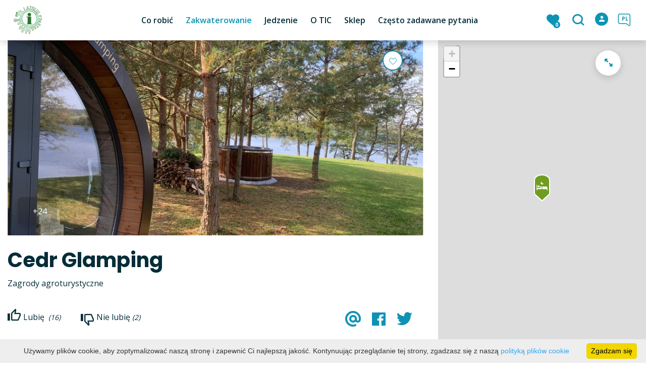

--- FILE ---
content_type: text/html; charset=UTF-8
request_url: https://www.lazdijai-turizmas.lt/pl/zakwaterowanie/cedr-glamping/
body_size: 29431
content:
<!DOCTYPE HTML >
<html lang="pl">
<head>
    <meta http-equiv="content-type" content="text/html; charset=UTF-8"/>
    <meta name="viewport" content="width=device-width, initial-scale=1.0, user-scalable=0"/>
    <title>Cedr Glamping</title>
    <meta property="og:title" content="Cedr Glamping"/>
            <meta property="og:description" content="Brzmi jak lato, ale czekam na gości przez cały rok - co? Glamping na Kedrach!

Nazwa tej ekskluzywnej kwatery kojarzy się z latem, ale jest to..."/>
        <meta name="description" content="Brzmi jak lato, ale czekam na gości przez cały rok - co? Glamping na Kedrach!

Nazwa tej ekskluzywnej kwatery kojarzy się z latem, ale jest to..." />            <meta property="fb:app_id" content=""/>
        <meta property="og:type" content="article"/>
        <meta property="og:description" content="Brzmi jak lato, ale czekam na gości przez cały rok - co? Glamping na Kedrach!

Nazwa tej ekskluzywnej kwatery kojarzy się z latem, ale jest to..."/>
        <meta property="og:url" content="https://www.lazdijai-turizmas.lt/pl/zakwaterowanie/cedr-glamping/"/>
                <meta property="og:image" content="https://www.lazdijai-turizmas.lt/data/tourism_objects/social/IMG-5211_(2).jpg"/>
        <meta property="og:image:width" content="660"/>
        <meta property="og:image:height" content="440"/>
    
            <link rel="shortcut icon" type="image/png"
              href="https://www.lazdijai-turizmas.lt/data/settings/favicon/zalias-i-standartinis_(1).png"/>
        <link rel="stylesheet" href="https://stackpath.bootstrapcdn.com/bootstrap/4.1.3/css/bootstrap.min.css"
          integrity="sha384-MCw98/SFnGE8fJT3GXwEOngsV7Zt27NXFoaoApmYm81iuXoPkFOJwJ8ERdknLPMO"
          crossorigin="anonymous">
            <link rel="stylesheet"
              href="https://www.lazdijai-turizmas.lt/templates/bebras/lazdijai/css/style.css?v=1769172444">
    
    <meta name="verify-paysera" content="4cb8c62b8fd6bd88dcbb5cb89ef9a5bb">
            <script type="text/javascript">
        (function(i,s,o,g,r,a,m){ i['GoogleAnalyticsObject']=r;i[r]=i[r]||function(){
                (i[r].q=i[r].q||[]).push(arguments) },i[r].l=1*new Date();a=s.createElement(o),
            m=s.getElementsByTagName(o)[0];a.async=1;a.src=g;m.parentNode.insertBefore(a,m)
        })(window,document,'script','//www.google-analytics.com/analytics.js','ga');

        ga('create', 'G-6PE2BKMGLC', 'auto');
        ga('send', 'pageview');
        ga('set', 'anonymizeIp', true);
    </script>

        <script>
        var cookie_text = 'Używamy plików cookie, aby zoptymalizować naszą stronę i zapewnić Ci najlepszą jakość. Kontynuując przeglądanie tej strony, zgadzasz się z naszą';
        var cookie_link_text = 'polityką plików cookie';
        var cookie_link = 'https://www.lazdijai-turizmas.lt/pl/polityka-plik-w-cookie/';
        var cookie_close_text = 'Zgadzam się';
    </script>
    <script type="text/javascript" id="cookieinfo"
            src="https://www.lazdijai-turizmas.lt/templates/js/cookieinfo.js?v=1769172444">
    </script>

    <link rel="canonical" href="https://www.lazdijai-turizmas.lt/pl/zakwaterowanie/cedr-glamping/"/>
    <link rel="alternate" href="https://www.lazdijai-turizmas.lt/apgyvendinimas/kedras-glamping/" hreflang="lt-lt"/>
    <link rel="alternate" href="https://www.lazdijai-turizmas.lt/pl/zakwaterowanie/cedr-glamping/" hreflang="pl-pl"/>
    <link rel="alternate" href="https://www.lazdijai-turizmas.lt/en/accommodation/cedar-glamping/" hreflang="en-gb"/>
    <link rel="alternate" href="https://www.lazdijai-turizmas.lt/ru/zhilye/kedr-glemping/" hreflang="ru-ru"/>
    <link rel="alternate" href="https://www.lazdijai-turizmas.lt/de/ubernachten/zedernholz-glamping/" hreflang="de-de"/>

    <script type="application/ld+json">
	    {
    "@context": "http://schema.org",
    "@type": "LodgingBusiness",
    "name": "Cedr Glamping",
    "image": [
        "https://www.lazdijai-turizmas.lt/data/tourism_objects/large/IMG-5211_(2).jpg",
        "https://www.lazdijai-turizmas.lt/data/tourism_objects/large/427923363_427383766295523_3048983754934588439_n.jpg",
        "https://www.lazdijai-turizmas.lt/data/tourism_objects/large/IMG-4932.jpg",
        "https://www.lazdijai-turizmas.lt/data/tourism_objects/large/248396727_1037555770368472_1821324047489808472_n_(2).jpg",
        "https://www.lazdijai-turizmas.lt/data/tourism_objects/large/IMG-4905.jpg",
        "https://www.lazdijai-turizmas.lt/data/tourism_objects/large/IMG-4876-.jpg",
        "https://www.lazdijai-turizmas.lt/data/tourism_objects/large/IMG-4868-.jpg",
        "https://www.lazdijai-turizmas.lt/data/tourism_objects/large/IMG-4923.jpg",
        "https://www.lazdijai-turizmas.lt/data/tourism_objects/large/355383971_304160808617820_1771546396693519440_n.jpg",
        "https://www.lazdijai-turizmas.lt/data/tourism_objects/large/250291262_368706941659288_3754865040460249813_n.jpg",
        "https://www.lazdijai-turizmas.lt/data/tourism_objects/large/242299812_4956665661013480_4771648639321088232_n_(2).jpg",
        "https://www.lazdijai-turizmas.lt/data/tourism_objects/large/252836781_403148691540116_5257139085290598501_n.jpg",
        "https://www.lazdijai-turizmas.lt/data/tourism_objects/large/248559555_1235496666927890_77661417670754972_n.jpg",
        "https://www.lazdijai-turizmas.lt/data/tourism_objects/large/396461321_368508275516406_1020967107373232859_n.jpg",
        "https://www.lazdijai-turizmas.lt/data/tourism_objects/large/379248949_347335537633680_8594257796313147306_n.jpg",
        "https://www.lazdijai-turizmas.lt/data/tourism_objects/large/379511793_347335547633679_6932397977291668844_n.jpg",
        "https://www.lazdijai-turizmas.lt/data/tourism_objects/large/373677113_339289885104912_8548823426166844757_n.jpg",
        "https://www.lazdijai-turizmas.lt/data/tourism_objects/large/428622975_433449515688948_9020619224580213363_n.jpg",
        "https://www.lazdijai-turizmas.lt/data/tourism_objects/large/374577637_339289858438248_5320233536081076016_n.jpg",
        "https://www.lazdijai-turizmas.lt/data/tourism_objects/large/IMG-4752.jpg",
        "https://www.lazdijai-turizmas.lt/data/tourism_objects/large/IMG-4799.jpg",
        "https://www.lazdijai-turizmas.lt/data/tourism_objects/large/356801594_304160801951154_2010034019412461790_n.jpg",
        "https://www.lazdijai-turizmas.lt/data/tourism_objects/large/IMG-4827.jpg",
        "https://www.lazdijai-turizmas.lt/data/tourism_objects/large/IMG-4808.jpg",
        "https://www.lazdijai-turizmas.lt/data/tourism_objects/large/407590754_387740286926538_2493594652037033672_n.jpg"
    ],
    "geo": {
        "@type": "GeoCoordinates",
        "latitude": "54.215254",
        "longitude": "23.700132"
    },
    "telephone": "+370 628 60 848",
    "email": "kedrasglamping@gmail.com",
    "url": "https://www.kedrasglamping.lt",
    "address": {
        "@type": "PostalAddress",
        "name": "Žališkės k. 11A, Šventežerio sen. Lazdijų r. sav."
    }
}
    </script>

<script type="application/ld+json">{"@context":"http://schema.org","@type":"BreadcrumbList","itemListElement":[{"@type":"ListItem","position":1,"name":"Zakwaterowanie","item":"https://www.lazdijai-turizmas.lt/pl/zakwaterowanie/"}]}</script>
    
    <script type="text/javascript" src="https://www.lazdijai-turizmas.lt/templates/bebras/js/jquery-2.1.3.min.js"></script>
<script type="text/javascript" src="https://www.lazdijai-turizmas.lt/templates/bebras/js/jquery.mmenu.all.js" ></script>
<script src="https://www.lazdijai-turizmas.lt/templates/js/jquery/jquery.sumoselect.min.js"></script>
<script type="text/javascript" src="https://www.lazdijai-turizmas.lt/templates/bebras/js/lazysizes.min.js"></script>
<script type="text/javascript" src="https://www.lazdijai-turizmas.lt/templates/bebras/js/bootstrap.min.js"></script>
<script type="text/javascript" src="https://www.lazdijai-turizmas.lt/templates/bebras/js/jquery.sticky-kit.min.js"></script>
<script type="text/javascript" src="https://www.lazdijai-turizmas.lt/templates/bebras/js/swiper/swiper-bundle.min.js" ></script>
<script type="text/javascript" src="https://www.lazdijai-turizmas.lt/templates/bebras/js/jquery.magnific-popup.min.js"></script>
<script type="text/javascript" src="https://www.lazdijai-turizmas.lt/templates/bebras/js/collapse.js"></script>
<script src="https://www.lazdijai-turizmas.lt/templates/js/request.js"></script>
<script type="text/javascript" src="https://www.lazdijai-turizmas.lt/templates/js/loading.js"></script>
<script src="https://www.lazdijai-turizmas.lt/templates/bebras/js/user.js?v=1.1"></script>
<script src="https://www.lazdijai-turizmas.lt/templates/js/jquery/jquery-ui.min.js"></script>
<script type="text/javascript" src="https://www.lazdijai-turizmas.lt/templates/bebras/js/perfect-scrollbar.min.js"></script>


    <script type="text/javascript" src="https://www.lazdijai-turizmas.lt/templates/bebras/js/nouislider.min.js"></script>
        <script type="text/javascript" src="https://www.lazdijai-turizmas.lt/templates/bebras/js/popper.min.js"></script>
    <script type="text/javascript" src="https://cdnjs.cloudflare.com/ajax/libs/ekko-lightbox/5.3.0/ekko-lightbox.min.js"></script>
    <script type="text/javascript" src="https://www.lazdijai-turizmas.lt/templates/bebras/js/jquery.justifiedGallery.min.js"></script>
    <script type="text/javascript" src="https://www.lazdijai-turizmas.lt/templates/bebras/js/jquery.scrollLock.js"></script>
    <script src="https://www.lazdijai-turizmas.lt/templates/js/likedislike.js"></script>
    <script src="https://www.lazdijai-turizmas.lt/templates/js/List/List.js?v=1769172444"></script>
    <script src="https://www.lazdijai-turizmas.lt/templates/js/fullscreen.js"></script>
    <script src="https://www.lazdijai-turizmas.lt/templates/js/multiple_trips.js"></script>
    <script src="https://www.lazdijai-turizmas.lt/templates/fancybox-3.5.7/jquery.fancybox.min.js"></script>
    <script src="https://www.lazdijai-turizmas.lt/templates/swipebox/js/jquery.swipebox.js"></script>


<link href="https://www.lazdijai-turizmas.lt/templates/js/video-js/video-js.min.css" rel="stylesheet">
<script src="https://www.lazdijai-turizmas.lt/templates/js/video-js/video.min.js"></script>

        <link rel="stylesheet" href="https://www.lazdijai-turizmas.lt/templates/css/leaflet.css" crossorigin=""/>
<link rel="stylesheet" href="https://www.lazdijai-turizmas.lt/templates/css/leaflet-custom-style.css?v=1769172444" crossorigin=""/>
<script src="https://www.lazdijai-turizmas.lt/templates/js/leaflet.js" crossorigin=""></script>

<link rel="stylesheet" href="https://www.lazdijai-turizmas.lt/templates/css/MarkerCluster.css" />

<link rel="stylesheet" href="https://www.lazdijai-turizmas.lt/templates/css/MarkerCluster.Default.css" />

<!--[if lte IE 8]><link rel="stylesheet" href="https://leaflet.github.io/Leaflet.markercluster/dist/MarkerCluster.Default.ie.css" /><![endif]-->
<script src="https://www.lazdijai-turizmas.lt/templates/js/leaflet.markercluster-src.js"></script>


<script type="text/javascript">
    base_url = 'https://www.lazdijai-turizmas.lt/';
    window.lid = '6';
    window.base_url = 'https://www.lazdijai-turizmas.lt/';
    window.base_url_lang = 'https://www.lazdijai-turizmas.lt/pl/';
    window.base_url_root = 'https://www.lazdijai-turizmas.lt/';
</script>
<script type="text/javascript" src="https://www.lazdijai-turizmas.lt/templates/js/leafletMap.js?v=1769172444"></script>
<link rel="stylesheet" href="https://www.lazdijai-turizmas.lt/templates/css/leafletMap.css?v=1769172444" />



</head>
<body class="initial-load">

<!-- Google tag (gtag.js) -->
<script async src="https://www.googletagmanager.com/gtag/js?id=G-6PE2BKMGLC"></script>
<script>
  window.dataLayer = window.dataLayer || [];
  function gtag(){dataLayer.push(arguments);}
  gtag('js', new Date());

  gtag('config', 'G-6PE2BKMGLC');
</script>


<script>(function(d){var s = d.createElement("script");s.setAttribute("data-account", "i9dCg5OA4M");s.setAttribute("src", "https://cdn.userway.org/widget.js");(d.body || d.head).appendChild(s);})(document)</script><noscript>Please ensure Javascript is enabled for purposes of <a href="https://userway.org">website accessibility</a></noscript>

<style>
.tourism-ads {
    display: none;
}


.main-hp-block .logo-area img {
  display: none;
}

.main-hp-block .search-area.animation .hp-search {
  top: 300px;
}

</style>
<header class="header">
    <div class="container">
        <a class="top-nav-mobile-toggle" href="#mobile-menu"><span class="bebras-icon-Menu"></span><span class="sr-only">Instytucja publiczna „Centrum Informacji Turystycznej Lazdijai”</span></a>
        <div class="logo clearfix">
            <a class="navbar-link" href="https://www.lazdijai-turizmas.lt/pl/">
                <img src="https://www.lazdijai-turizmas.lt/data/settings/logo/logo_small2.png"
                     alt="Instytucja publiczna „Centrum Informacji Turystycznej Lazdijai”">
            </a>
        </div>
            <div class="mobile-menu" id="mobile-menu">
        <ul class="left-menu">
                                                                                                <li>
                                                                                    <span class=" ">Co robić</span>
                                                                                <ul>
                    <li>
                                                                                                                        <a href="https://www.lazdijai-turizmas.lt/pl/" class="">
                                    Co robić
                                </a>
                                                                                </li>
        
                                <li >

                                    <span class=" ">Miejsca do odwiedzenia</span>
                                    <ul>
                    <li>
                <a href="https://www.lazdijai-turizmas.lt/pl/"  class="160 158 ">
                    Miejsca do odwiedzenia
                </a>
            </li>
        
                                <li >

                                    <a href="https://www.lazdijai-turizmas.lt/pl/miasta/"                    >
                        Miasta
                    </a>
                                
            </li>
                                            <li >

                                    <a href="https://www.lazdijai-turizmas.lt/pl/tourism-list_poi/category_id-3/"                    >
                        Muzea
                    </a>
                                
            </li>
                                            <li >

                                    <a href="https://www.lazdijai-turizmas.lt/pl/tourism-list_poi/category_id-91/"                    >
                        Kopce
                    </a>
                                
            </li>
                                            <li >

                                    <a href="https://www.lazdijai-turizmas.lt/pl/wieze-obserwacyjne/"                    >
                        Wieże obserwacyjne
                    </a>
                                
            </li>
                                            <li >

                                    <a href="https://www.lazdijai-turizmas.lt/pl/tourism-list_poi/category_id-101/"                    >
                        Dwory
                    </a>
                                
            </li>
                                            <li >

                                    <a href="https://www.lazdijai-turizmas.lt/pl/tourism-list_poi/category_id-27/"                    >
                        Pomniki
                    </a>
                                
            </li>
                                            <li >

                                    <a href="https://www.lazdijai-turizmas.lt/pl/tourism-list_poi/category_id-7/"                    >
                        Dziedzictwo naturalne
                    </a>
                                
            </li>
                                            <li >

                                    <a href="https://www.lazdijai-turizmas.lt/pl/tourism-list_poi/category_id-8/"                    >
                        Dziedzictwo historyczne
                    </a>
                                
            </li>
                                            <li >

                                    <a href="https://www.lazdijai-turizmas.lt/pl/tourism-list_poi/category_id-52/"                    >
                        Dziedzictwo sakralne
                    </a>
                                
            </li>
                                            <li >

                                    <a href="https://www.lazdijai-turizmas.lt/pl/walka-o-wolnosc/"                    >
                        Utrwalanie walk o wolność
                    </a>
                                
            </li>
                                            <li >

                                    <a href="https://www.lazdijai-turizmas.lt/pl/dziedzictwo-zydowskie/"                    >
                        Dziedzictwo żydowskie
                    </a>
                                
            </li>
                        </ul>

            </li>
                                            <li >

                                    <span class=" ">Trasy</span>
                                    <ul>
                    <li>
                <a href="https://www.lazdijai-turizmas.lt/pl/trasy/"  class="160 226 ">
                    Trasy
                </a>
            </li>
        
                                <li >

                                    <a href="https://www.lazdijai-turizmas.lt/pl/trasy/?filterForm[property][151][70]=70"                    >
                        Rowerem
                    </a>
                                
            </li>
                                            <li >

                                    <a href="https://www.lazdijai-turizmas.lt/pl/trasy/?filterForm[property][151][71]=71"                    >
                        Samochodem
                    </a>
                                
            </li>
                                            <li >

                                    <a href="https://www.lazdijai-turizmas.lt/pl/trasy/?filterForm[property][151][72]=72"                    >
                        Baidare
                    </a>
                                
            </li>
                                            <li >

                                    <a href="https://www.lazdijai-turizmas.lt/pl/trasy/?filterForm[property][151][73]=73"                    >
                        Pieszo
                    </a>
                                
            </li>
                                            <li >

                                    <a href="https://www.lazdijai-turizmas.lt/pl/trasy/?filterForm[property][151][153]=153"                    >
                        Dla osób niepełnosprawnych
                    </a>
                                
            </li>
                        </ul>

            </li>
                                            <li >

                                    <a href="https://www.lazdijai-turizmas.lt/pl/wydarzenia/"                    >
                        Wydarzenia
                    </a>
                                
            </li>
                                            <li >

                                    <a href="https://www.lazdijai-turizmas.lt/pl/edukacja/"                    >
                        Edukacja
                    </a>
                                
            </li>
                                            <li >

                                    <span class=" ">Aktywny wypoczynek</span>
                                    <ul>
                    <li>
                <a href="https://www.lazdijai-turizmas.lt/pl/"  class="160 159 ">
                    Aktywny wypoczynek
                </a>
            </li>
        
                                <li >

                                    <a href="https://www.lazdijai-turizmas.lt/pl/tourism-list_leisure/category_id-15/"                    >
                        Zabawa
                    </a>
                                
            </li>
                                            <li >

                                    <a href="https://www.lazdijai-turizmas.lt/pl/jazda-konna/"                    >
                        Jazda konna
                    </a>
                                
            </li>
                                            <li >

                                    <a href="https://www.lazdijai-turizmas.lt/pl/plaze-publiczne-lazdiju/"                    >
                        Plaże publiczne
                    </a>
                                
            </li>
                                            <li >

                                    <a href="https://www.lazdijai-turizmas.lt/pl/wycieczki-w-ramach-programu-czarterowego/"                    >
                        Programy niestandardowe - wycieczki
                    </a>
                                
            </li>
                                            <li >

                                    <a href="https://www.lazdijai-turizmas.lt/pl/sztuka-uliczna/"                    >
                        Sztuka uliczna
                    </a>
                                
            </li>
                        </ul>

            </li>
                                            <li >

                                    <span class=" ">Usługi</span>
                                    <ul>
                    <li>
                <a href="https://www.lazdijai-turizmas.lt/pl/us-ugi-1/"  class="160 256 ">
                    Usługi
                </a>
            </li>
        
                                <li >

                                    <a href="https://www.lazdijai-turizmas.lt/pl/przewodniki/"                    >
                        Przewodniki
                    </a>
                                
            </li>
                                            <li >

                                    <a href="https://www.lazdijai-turizmas.lt/pl/wycieczki-odzia/"                    >
                        Wycieczki łodzią
                    </a>
                                
            </li>
                                            <li >

                                    <a href="https://www.lazdijai-turizmas.lt/pl/us-ugi-transportowe/"                    >
                        Usługi transportowe
                    </a>
                                
            </li>
                                            <li >

                                    <a href="https://www.lazdijai-turizmas.lt/pl/wypozyczalnia-gier-plenerowych/"                    >
                        Wypożyczalnia gier plenerowych
                    </a>
                                
            </li>
                                            <li >

                                    <a href="https://www.lazdijai-turizmas.lt/pl/lot-balonem-na-ogrzane-powietrze/"                    >
                        Lot balonem na ogrzane powietrze
                    </a>
                                
            </li>
                                            <li >

                                    <a href="https://www.lazdijai-turizmas.lt/pl/wynajem-bryczki/"                    >
                        Wynajem bryczki
                    </a>
                                
            </li>
                                            <li >

                                    <a href="https://www.lazdijai-turizmas.lt/pl/wynajem-sauny/"                    >
                        Do wynajęcia sauna
                    </a>
                                
            </li>
                                            <li >

                                    <a href="https://www.lazdijai-turizmas.lt/pl/wynajem-mobilnej-wanny-z-hydromasazem/"                    >
                        Wynajem mobilnej wanny z hydromasażem
                    </a>
                                
            </li>
                                            <li >

                                    <a href="https://www.lazdijai-turizmas.lt/pl/wynajem-sali/"                    >
                        Wynajem sali
                    </a>
                                
            </li>
                                            <li >

                                    <a href="https://www.lazdijai-turizmas.lt/pl/uslugi-fotograficzne/"                    >
                        Usługi fotograficzne
                    </a>
                                
            </li>
                                            <li >

                                    <a href="https://www.lazdijai-turizmas.lt/pl/polowanie-i-wedkarstwo/"                    >
                        Polowanie i wędkarstwo
                    </a>
                                
            </li>
                        </ul>

            </li>
                                            <li >

                                    <span class=" ">Wynajem ekwipunku</span>
                                    <ul>
                    <li>
                <a href="https://www.lazdijai-turizmas.lt/pl/editable-separated/id-103/"  class="160 212 ">
                    Wynajem ekwipunku
                </a>
            </li>
        
                                <li >

                                    <a href="https://www.lazdijai-turizmas.lt/pl/wypozyczalnia-kajakow/"                    >
                        Wypożyczalnia kajaków
                    </a>
                                
            </li>
                                            <li >

                                    <a href="https://www.lazdijai-turizmas.lt/pl/tourism-list_leisure/category_id-128/"                    >
                        Wypożyczalnia desek wiosłowych
                    </a>
                                
            </li>
                        </ul>

            </li>
                        </ul>
                    </li>
                                                                                    <li>
                                                                                    <span class="selected ">Zakwaterowanie</span>
                                                                                <ul>
                    <li>
                                    <a href="https://www.lazdijai-turizmas.lt/pl/zakwaterowanie/"  class="">
                        Zakwaterowanie
                    </a>
                            </li>
        
                                <li >

                                    <a href="https://www.lazdijai-turizmas.lt/pl/zakwaterowanie/?filterForm[category][120]=120"                    >
                        Łóżko i śniadanie
                    </a>
                                
            </li>
                                            <li >

                                    <a href="https://www.lazdijai-turizmas.lt/pl/zakwaterowanie/?filterForm[category][131]=131"                    >
                        Apartamenty dworskie
                    </a>
                                
            </li>
                                            <li >

                                    <a href="https://www.lazdijai-turizmas.lt/pl/zakwaterowanie/?filterForm[category][4]=4"                    >
                        Zagrody agroturystyczne
                    </a>
                                
            </li>
                                            <li >

                                    <a href="https://www.lazdijai-turizmas.lt/pl/zakwaterowanie/?filterForm[category][12]=12"                    >
                        Hotele
                    </a>
                                
            </li>
                                            <li >

                                    <a href="https://www.lazdijai-turizmas.lt/pl/zakwaterowanie/?filterForm[category][13]=13"                    >
                        Kemping
                    </a>
                                
            </li>
                                            <li >

                                    <a href="https://www.lazdijai-turizmas.lt/pl/zakwaterowanie/?filterForm[category][18]=18"                    >
                        Kempingi
                    </a>
                                
            </li>
                        </ul>
                    </li>
                                                                                    <li>
                                                                                    <span class=" ">Jedzenie</span>
                                                                                <ul>
                    <li>
                                    <a href="https://www.lazdijai-turizmas.lt/pl/"  class="">
                        Jedzenie
                    </a>
                            </li>
        
                                <li >

                                    <a href="https://www.lazdijai-turizmas.lt/pl/?filterForm[category][122]=122"                    >
                        Degustacje
                    </a>
                                
            </li>
                                            <li >

                                    <a href="https://www.lazdijai-turizmas.lt/pl/?filterForm[category][125]=125"                    >
                        Wyprodukowano w regionie Lazdijai
                    </a>
                                
            </li>
                                            <li >

                                    <a href="https://www.lazdijai-turizmas.lt/pl/?filterForm[category][32]=32"                    >
                        Restauracja
                    </a>
                                
            </li>
                                            <li >

                                    <a href="https://www.lazdijai-turizmas.lt/pl/?filterForm[category][33]=33"                    >
                        Kawiarnia
                    </a>
                                
            </li>
                                            <li >

                                    <a href="https://www.lazdijai-turizmas.lt/pl/?filterForm[category][35]=35"                    >
                        Pizzeria
                    </a>
                                
            </li>
                                            <li >

                                    <a href="https://www.lazdijai-turizmas.lt/pl/?filterForm[category][61]=61"                    >
                        fast food
                    </a>
                                
            </li>
                        </ul>
                    </li>
                                                                                    <li>
                                                                                    <span class=" ">O TIC</span>
                                                                                <ul>
                    <li>
                                                                                                                        <a href="https://www.lazdijai-turizmas.lt/pl/" class="">
                                    O TIC
                                </a>
                                                                                </li>
        
                                <li >

                                    <a href="https://www.lazdijai-turizmas.lt/pl/"                    >
                        Wiadomości
                    </a>
                                
            </li>
                                            <li >

                                    <span class=" ">Informacje turystyczne</span>
                                    <ul>
                    <li>
                <a href="https://www.lazdijai-turizmas.lt/pl/editable-separated/id-128/"  class="160 242 ">
                    Informacje turystyczne
                </a>
            </li>
        
                                <li >

                                    <a href="https://www.lazdijai-turizmas.lt/pl/mapy-tematyczne-lazdija-tic/"                    >
                        Mapy tematyczne Lazdija TIC
                    </a>
                                
            </li>
                                            <li >

                                    <a href="https://www.lazdijai-turizmas.lt/pl/publikacje-lazdijai-tic/"                    >
                        Publikacje Lazdijai TIC
                    </a>
                                
            </li>
                                            <li >

                                    <span class=" ">Informacje dla dostawców zakwaterowania</span>
                                    <ul>
                    <li>
                <a href="https://www.lazdijai-turizmas.lt/pl/informacje-dla-dostawc-w-zakwaterowania/"  class="160 301 ">
                    Informacje dla dostawców zakwaterowania
                </a>
            </li>
        
                                <li >

                                    <a href="https://www.lazdijai-turizmas.lt/pl/rejestracja-dla-dostawcow-zakwaterowania/"                    >
                        Rejestracja dla dostawców zakwaterowania
                    </a>
                                
            </li>
                                            <li >

                                    <a href="https://www.lazdijai-turizmas.lt/pl/e-turysta/"                    >
                        E. turysta
                    </a>
                                
            </li>
                                            <li >

                                    <a href="https://www.lazdijai-turizmas.lt/pl/gospodarowanie-odpadami/"                    >
                        Gospodarowanie odpadami
                    </a>
                                
            </li>
                        </ul>

            </li>
                                            <li >

                                    <a href="https://www.lazdijai-turizmas.lt/pl/litewskie-stowarzyszenie-turystyki-wiejskiej/"                    >
                        Litewskie Stowarzyszenie Turystyki Wiejskiej
                    </a>
                                
            </li>
                                            <li >

                                    <span class=" ">Statystyka turystyczna</span>
                                    <ul>
                    <li>
                <a href="https://www.lazdijai-turizmas.lt/pl/statystyka-turystyczna/"  class="160 300 ">
                    Statystyka turystyczna
                </a>
            </li>
        
                                <li >

                                    <a href="https://www.lazdijai-turizmas.lt/pl/editable-separated/id-423/"                    >
                        Przepływy turystyczne w 2024 r.
                    </a>
                                
            </li>
                                            <li >

                                    <a href="https://www.lazdijai-turizmas.lt/pl/ruch-turystyczny-w-2023-r/"                    >
                        Ruch turystyczny w 2023 r
                    </a>
                                
            </li>
                                            <li >

                                    <a href="https://www.lazdijai-turizmas.lt/pl/ruchy-turystyczne-w-2022-roku/"                    >
                        Ruchy turystyczne w 2022 roku
                    </a>
                                
            </li>
                                            <li >

                                    <a href="https://www.lazdijai-turizmas.lt/pl/ruch-turystyczny-w-2021-r/"                    >
                        Ruch turystyczny w 2021 r.
                    </a>
                                
            </li>
                                            <li >

                                    <a href="https://www.lazdijai-turizmas.lt/pl/ruch-turystyczny-w-2020-roku/"                    >
                        Ruch turystyczny w 2020 roku
                    </a>
                                
            </li>
                                            <li >

                                    <a href="https://www.lazdijai-turizmas.lt/pl/ruch-turystyczny-w-2019-roku/"                    >
                        Ruch turystyczny w 2019 roku
                    </a>
                                
            </li>
                                            <li >

                                    <a href="https://www.lazdijai-turizmas.lt/pl/ruch-turystyczny-w-2018-roku/"                    >
                        Ruch turystyczny w 2018 roku
                    </a>
                                
            </li>
                                            <li >

                                    <a href="https://www.lazdijai-turizmas.lt/pl/ruch-turystyczny-2017/"                    >
                        Ruch turystyczny w 2017 roku
                    </a>
                                
            </li>
                        </ul>

            </li>
                                            <li >

                                    <a href="https://www.lazdijai-turizmas.lt/pl/przydatne-linki/"                    >
                        Przydatne linki dla gości miasta
                    </a>
                                
            </li>
                        </ul>

            </li>
                                            <li >

                                    <span class=" ">Struktura i dane kontaktowe</span>
                                    <ul>
                    <li>
                <a href="https://www.lazdijai-turizmas.lt/pl/editable-separated/id-94/"  class="160 203 ">
                    Struktura i dane kontaktowe
                </a>
            </li>
        
                                <li >

                                    <a href="https://www.lazdijai-turizmas.lt/pl/editable-separated/id-75/"                    >
                        O nas
                    </a>
                                
            </li>
                                            <li >

                                    <a href="https://www.lazdijai-turizmas.lt/pl/editable-separated/id-76/"                    >
                        Kontakty
                    </a>
                                
            </li>
                                            <li >

                                    <a href="https://www.lazdijai-turizmas.lt/pl/struktura-wewnetrzna-instytucji/"                    >
                        Struktura wewnętrzna instytucji
                    </a>
                                
            </li>
                                            <li >

                                    <a href="https://www.lazdijai-turizmas.lt/pl/dane-instytucji/"                    >
                        Dane instytucji
                    </a>
                                
            </li>
                        </ul>

            </li>
                                            <li >

                                    <span class=" ">Informacje administracyjne</span>
                                    <ul>
                    <li>
                <a href="https://www.lazdijai-turizmas.lt/pl/zajecia/"  class="160 288 ">
                    Informacje administracyjne
                </a>
            </li>
        
                                <li >

                                    <span class=" ">Dokumenty planistyczne</span>
                                    <ul>
                    <li>
                <a href="https://www.lazdijai-turizmas.lt/pl/dokumenty-planistyczne/"  class="160 350 ">
                    Dokumenty planistyczne
                </a>
            </li>
        
                                <li >

                                    <a href="https://www.lazdijai-turizmas.lt/pl/plany-biznesowe/"                    >
                        Plany biznesowe
                    </a>
                                
            </li>
                                            <li >

                                    <a href="https://www.lazdijai-turizmas.lt/pl/raporty-z-dzia-alno-ci/"                    >
                        Raporty z działalności
                    </a>
                                
            </li>
                                            <li >

                                    <a href="https://www.lazdijai-turizmas.lt/pl/strategia-operacyjna/"                    >
                        Strategia operacyjna
                    </a>
                                
            </li>
                        </ul>

            </li>
                                            <li >

                                    <a href="https://www.lazdijai-turizmas.lt/pl/dostarczanie/"                    >
                        Dostarczanie
                    </a>
                                
            </li>
                                            <li >

                                    <a href="https://www.lazdijai-turizmas.lt/pl/statut-sp-ki/"                    >
                        Statut Spółki
                    </a>
                                
            </li>
                                            <li >

                                    <a href="https://www.lazdijai-turizmas.lt/pl/ga-a/"                    >
                        Gaża
                    </a>
                                
            </li>
                                            <li >

                                    <a href="https://www.lazdijai-turizmas.lt/pl/zasady-kontroli-finansowej/"                    >
                        Zasady kontroli finansowej
                    </a>
                                
            </li>
                                            <li >

                                    <a href="https://www.lazdijai-turizmas.lt/pl/konkursy-na-wolne-stanowiska/"                    >
                        Konkursy na wolne stanowiska
                    </a>
                                
            </li>
                                            <li >

                                    <a href="https://www.lazdijai-turizmas.lt/pl/zestawy-sprawozda-finansowych/"                    >
                        Zestawy sprawozdań finansowych
                    </a>
                                
            </li>
                                            <li >

                                    <span class=" ">Zapobieganie korupcji</span>
                                    <ul>
                    <li>
                <a href="https://www.lazdijai-turizmas.lt/pl/zapobieganie-korupcji/"  class="160 351 ">
                    Zapobieganie korupcji
                </a>
            </li>
        
                                <li >

                                    <a href="https://www.lazdijai-turizmas.lt/pl/program-zapobiegania-korupcji/"                    >
                        Program zapobiegania korupcji
                    </a>
                                
            </li>
                                            <li >

                                    <a href="https://www.lazdijai-turizmas.lt/pl/ochrona-sygnalistow/"                    >
                        Ochrona sygnalistów
                    </a>
                                
            </li>
                        </ul>

            </li>
                                            <li >

                                    <a href="https://www.lazdijai-turizmas.lt/pl/ochrona-danych-osobowych/"                    >
                        Ochrona danych osobowych
                    </a>
                                
            </li>
                                                                <li >

                                    <a href="https://www.lazdijai-turizmas.lt/pl/samochody-sluzbowe/"                    >
                        Oficjalne samochody osobowe
                    </a>
                                
            </li>
                                            <li >

                                    <a href="https://www.lazdijai-turizmas.lt/pl/konsultacje-publiczne/"                    >
                        Konsultacje publiczne
                    </a>
                                
            </li>
                                            <li >

                                    <a href="https://www.lazdijai-turizmas.lt/pl/otwarte-dane/"                    >
                        Otwarte dane
                    </a>
                                
            </li>
                                            <li >

                                    <a href="https://www.lazdijai-turizmas.lt/pl/srodki-na-promocje-dzialalnosci/"                    >
                        Środki na promocję działalności
                    </a>
                                
            </li>
                                            <li >

                                    <a href="https://www.lazdijai-turizmas.lt/pl/informacje-prawne/"                    >
                        Informacje prawne
                    </a>
                                
            </li>
                        </ul>

            </li>
                                            <li >

                                    <span class=" ">Usługi</span>
                                    <ul>
                    <li>
                <a href="https://www.lazdijai-turizmas.lt/pl/us-ugi-3/"  class="160 289 ">
                    Usługi
                </a>
            </li>
        
                                <li >

                                    <a href="https://www.lazdijai-turizmas.lt/pl/sala-konferencyjna/"                    >
                        Sala konferencyjna
                    </a>
                                
            </li>
                                            <li >

                                    <a href="https://www.lazdijai-turizmas.lt/pl/inne-uslugi/"                    >
                        Inne usługi
                    </a>
                                
            </li>
                        </ul>

            </li>
                                            <li >

                                    <span class=" ">Projektowanie</span>
                                    <ul>
                    <li>
                <a href="https://www.lazdijai-turizmas.lt/pl/projektowanie/"  class="160 285 ">
                    Projektowanie
                </a>
            </li>
        
                                <li >

                                    <a href="https://www.lazdijai-turizmas.lt/pl/projekt-metyla/"                    >
                        Projekt MeTyla
                    </a>
                                
            </li>
                                            <li >

                                    <a href="https://www.lazdijai-turizmas.lt/pl/swiadczenie-uslug-spoleczno-kulturalnych-w-miescie-lozdzieje-2/"                    >
                        Świadczenie usług społeczno-kulturalnych w mieście Łoździeje
                    </a>
                                
            </li>
                                            <li >

                                    <a href="https://www.lazdijai-turizmas.lt/pl/litewski-szlak-kulturalny-camino-twoja-sciezka/"                    >
                        Litewski Szlak Kulturalny Camino – Twoja ścieżka
                    </a>
                                
            </li>
                                            <li >

                                    <a href="https://www.lazdijai-turizmas.lt/pl/sukces-w-biznesie-ciagly-rozwoj-zawodowy-1/"                    >
                        Sukces w biznesie – ciągły rozwój zawodowy
                    </a>
                                
            </li>
                                            <li >

                                    <a href="https://www.lazdijai-turizmas.lt/pl/podr-uj-aktywnie-po-regionie-lazdijai/"                    >
                        Podróżuj aktywnie po regionie Lazdijai
                    </a>
                                
            </li>
                                            <li >

                                    <a href="https://www.lazdijai-turizmas.lt/pl/nie-08-6-1-esfa-t-927/"                    >
                        Projekt usług społeczno-kulturalnych
                    </a>
                                
            </li>
                                            <li >

                                    <a href="https://www.lazdijai-turizmas.lt/pl/projekt-strony-internetowej/"                    >
                        Projekt strony internetowej
                    </a>
                                
            </li>
                        </ul>

            </li>
                        </ul>
                    </li>
                                                                                    <li>
                                                                                    <a href="https://www.lazdijai-turizmas.lt/pl/katalog/"  class="" >
                                    Sklep
                                </a>
                                                                                                </li>
                                                                                    <li>
                                                                                    <a href="https://www.lazdijai-turizmas.lt/pl/czesto-zadawane-pytania/"  class="" >
                                    Często zadawane pytania
                                </a>
                                                                                                </li>
                                    </ul>
        <div class='mobile-language-switch' id="appendable-language-switch">
            <ul>
                                                        <li><a class='' href='https://www.lazdijai-turizmas.lt/apgyvendinimas/kedras-glamping/'>
                            <div class='language-img'><img src='https://www.lazdijai-turizmas.lt/templates/bebras/img/blank.gif'
                                                           class='flag flag-lt' alt="flag-icon Litewski"></div>
                            Litewski</a></li>
                                                        <li><a class='selected' href='https://www.lazdijai-turizmas.lt/pl/zakwaterowanie/cedr-glamping/'>
                            <div class='language-img'><img src='https://www.lazdijai-turizmas.lt/templates/bebras/img/blank.gif'
                                                           class='flag flag-pl' alt="flag-icon Polskie"></div>
                            Polskie</a></li>
                                                        <li><a class='' href='https://www.lazdijai-turizmas.lt/en/accommodation/cedar-glamping/'>
                            <div class='language-img'><img src='https://www.lazdijai-turizmas.lt/templates/bebras/img/blank.gif'
                                                           class='flag flag-en' alt="flag-icon Angielski"></div>
                            Angielski</a></li>
                                                        <li><a class='' href='https://www.lazdijai-turizmas.lt/ru/zhilye/kedr-glemping/'>
                            <div class='language-img'><img src='https://www.lazdijai-turizmas.lt/templates/bebras/img/blank.gif'
                                                           class='flag flag-ru' alt="flag-icon Rosyjski"></div>
                            Rosyjski</a></li>
                                                        <li><a class='' href='https://www.lazdijai-turizmas.lt/de/ubernachten/zedernholz-glamping/'>
                            <div class='language-img'><img src='https://www.lazdijai-turizmas.lt/templates/bebras/img/blank.gif'
                                                           class='flag flag-de' alt="flag-icon Niemiecki"></div>
                            Niemiecki</a></li>
                            </ul>
        </div>
        <div class='mobile-account-block' id="menu-account-block">
    <ul class='mm-listview'>
        <li class='account-name'>
            <a class='selected'>
                <span>
                                            <span class="bebras-icon-avatar"></span>
                                    </span>
                 
            </a>
        </li>
                            <li>
                <a href="https://www.lazdijai-turizmas.lt/pl/moje-podroze/"><span></span>Moje podróże</a>
            </li>
                    <li>
                <a href="index.php?module=cart&action=new_cart"><span></span>Koszyk</a>
            </li>
                    <li>
                <a href="https://www.lazdijai-turizmas.lt/pl/zam-wienia/"><span></span>Zamówienia</a>
            </li>
                    <li>
                <a href="https://www.lazdijai-turizmas.lt/pl/"><span></span>Edytuj profil</a>
            </li>
                <li>
            <a href="javascript:;" onclick ="return logout();"><span></span>Wyloguj się</a>
        </li>
    </ul>
</div>
        <div class="close-mm"><span class="bebras-icon-close"></span></div>
    </div>
    <div class="menu-con">
        <nav id="my-menu" class="main-menu clearfix" >
            <ul class="left-menu">
                                                                                                                        <li tabindex="0" class="                                                            sub-menu-parent                                                         "
                        >
                                                                                                                                                                                    <a tabindex="-1" href="https://www.lazdijai-turizmas.lt/pl/">
                                                Co robić
                                            </a>
                                                                                                                                        <div class="sub-menu-col-7 scroll">
        <div class="sub-menu-list">
                                                <div class="nav-column">
                        <a class="" href="https://www.lazdijai-turizmas.lt/pl/" target="">                                                    <div class="sub-menu-img">
                                <img data-sizes="auto" class="image lazyload"
                                    src="[data-uri]"
                                    data-src="https://www.lazdijai-turizmas.lt/templates/images/no_photo/660x440.jpg"
                                    data-srcset="
                                                                            https://www.lazdijai-turizmas.lt/data/editable/submenu/dji_0661.jpg 205w,
                                                                                                                https://www.lazdijai-turizmas.lt/data/editable/mobile/dji_0661.jpg  800w
                                    "
                                     alt="Miejsca do odwiedzenia"
                                >
                            </div>
                                                <div class="sub-menu-title">
                                Miejsca do odwiedzenia
                        </div>
                        </a>                                                    <ul>
                                                                    <li class=""><a href="https://www.lazdijai-turizmas.lt/pl/miasta/">Miasta</a></li>
                                                                    <li class=""><a href="https://www.lazdijai-turizmas.lt/pl/tourism-list_poi/category_id-3/">Muzea</a></li>
                                                                    <li class=""><a href="https://www.lazdijai-turizmas.lt/pl/tourism-list_poi/category_id-91/">Kopce</a></li>
                                                                    <li class=""><a href="https://www.lazdijai-turizmas.lt/pl/wieze-obserwacyjne/">Wieże obserwacyjne</a></li>
                                                                    <li class=""><a href="https://www.lazdijai-turizmas.lt/pl/tourism-list_poi/category_id-101/">Dwory</a></li>
                                                                    <li class=""><a href="https://www.lazdijai-turizmas.lt/pl/tourism-list_poi/category_id-27/">Pomniki</a></li>
                                                                    <li class=""><a href="https://www.lazdijai-turizmas.lt/pl/tourism-list_poi/category_id-7/">Dziedzictwo naturalne</a></li>
                                                                    <li class=""><a href="https://www.lazdijai-turizmas.lt/pl/tourism-list_poi/category_id-8/">Dziedzictwo historyczne</a></li>
                                                                    <li class=""><a href="https://www.lazdijai-turizmas.lt/pl/tourism-list_poi/category_id-52/">Dziedzictwo sakralne</a></li>
                                                                    <li class=""><a href="https://www.lazdijai-turizmas.lt/pl/walka-o-wolnosc/">Utrwalanie walk o wolność</a></li>
                                                                    <li class=""><a href="https://www.lazdijai-turizmas.lt/pl/dziedzictwo-zydowskie/">Dziedzictwo żydowskie</a></li>
                                                            </ul>
                                            </div>
                                                                <div class="nav-column">
                        <a class="" href="https://www.lazdijai-turizmas.lt/pl/trasy/" target="">                                                    <div class="sub-menu-img">
                                <img data-sizes="auto" class="image lazyload"
                                    src="[data-uri]"
                                    data-src="https://www.lazdijai-turizmas.lt/templates/images/no_photo/660x440.jpg"
                                    data-srcset="
                                                                            https://www.lazdijai-turizmas.lt/data/editable/submenu/image_1.jpg 205w,
                                                                        "
                                     alt="Trasy"
                                >
                            </div>
                                                <div class="sub-menu-title">
                                Trasy
                        </div>
                        </a>                                                    <ul>
                                                                    <li class=""><a href="https://www.lazdijai-turizmas.lt/pl/trasy/?filterForm[property][151][70]=70">Rowerem</a></li>
                                                                    <li class=""><a href="https://www.lazdijai-turizmas.lt/pl/trasy/?filterForm[property][151][71]=71">Samochodem</a></li>
                                                                    <li class=""><a href="https://www.lazdijai-turizmas.lt/pl/trasy/?filterForm[property][151][72]=72">Baidare</a></li>
                                                                    <li class=""><a href="https://www.lazdijai-turizmas.lt/pl/trasy/?filterForm[property][151][73]=73">Pieszo</a></li>
                                                                    <li class=""><a href="https://www.lazdijai-turizmas.lt/pl/trasy/?filterForm[property][151][153]=153">Dla osób niepełnosprawnych</a></li>
                                                            </ul>
                                            </div>
                                                                <div class="nav-column">
                        <a class="" href="https://www.lazdijai-turizmas.lt/pl/wydarzenia/" target="">                                                    <div class="sub-menu-img">
                                <img data-sizes="auto" class="image lazyload"
                                    src="[data-uri]"
                                    data-src="https://www.lazdijai-turizmas.lt/templates/images/no_photo/660x440.jpg"
                                    data-srcset="
                                                                            https://www.lazdijai-turizmas.lt/data/editable/submenu/anthony_delanoix_hzgs56ze49s_unsplash.jpg 205w,
                                                                                                                https://www.lazdijai-turizmas.lt/data/editable/mobile/anthony_delanoix_hzgs56ze49s_unsplash.jpg  800w
                                    "
                                     alt="Wydarzenia"
                                >
                            </div>
                                                <div class="sub-menu-title">
                                Wydarzenia
                        </div>
                        </a>                                            </div>
                                                                <div class="nav-column">
                        <a class="" href="https://www.lazdijai-turizmas.lt/pl/edukacja/" target="">                                                    <div class="sub-menu-img">
                                <img data-sizes="auto" class="image lazyload"
                                    src="[data-uri]"
                                    data-src="https://www.lazdijai-turizmas.lt/templates/images/no_photo/660x440.jpg"
                                    data-srcset="
                                                                            https://www.lazdijai-turizmas.lt/data/editable/submenu/alex_jones_tq4yjca2bsc_unsplash.jpg 205w,
                                                                                                                https://www.lazdijai-turizmas.lt/data/editable/mobile/alex_jones_tq4yjca2bsc_unsplash.jpg  800w
                                    "
                                     alt="Edukacja"
                                >
                            </div>
                                                <div class="sub-menu-title">
                                Edukacja
                        </div>
                        </a>                                            </div>
                                                                <div class="nav-column">
                        <a class="" href="https://www.lazdijai-turizmas.lt/pl/" target="">                                                    <div class="sub-menu-img">
                                <img data-sizes="auto" class="image lazyload"
                                    src="[data-uri]"
                                    data-src="https://www.lazdijai-turizmas.lt/templates/images/no_photo/660x440.jpg"
                                    data-srcset="
                                                                            https://www.lazdijai-turizmas.lt/data/editable/submenu/niu__14_.jpg 205w,
                                                                                                                https://www.lazdijai-turizmas.lt/data/editable/mobile/niu__14_.jpg  800w
                                    "
                                     alt="Aktywny wypoczynek"
                                >
                            </div>
                                                <div class="sub-menu-title">
                                Aktywny wypoczynek
                        </div>
                        </a>                                                    <ul>
                                                                    <li class=""><a href="https://www.lazdijai-turizmas.lt/pl/tourism-list_leisure/category_id-15/">Zabawa</a></li>
                                                                    <li class=""><a href="https://www.lazdijai-turizmas.lt/pl/jazda-konna/">Jazda konna</a></li>
                                                                    <li class=""><a href="https://www.lazdijai-turizmas.lt/pl/plaze-publiczne-lazdiju/">Plaże publiczne</a></li>
                                                                    <li class=""><a href="https://www.lazdijai-turizmas.lt/pl/wycieczki-w-ramach-programu-czarterowego/">Programy niestandardowe - wycieczki</a></li>
                                                                    <li class=""><a href="https://www.lazdijai-turizmas.lt/pl/sztuka-uliczna/">Sztuka uliczna</a></li>
                                                            </ul>
                                            </div>
                                                                <div class="nav-column">
                        <a class="" href="https://www.lazdijai-turizmas.lt/pl/us-ugi-1/" target="">                                                    <div class="sub-menu-img">
                                <img data-sizes="auto" class="image lazyload"
                                    src="[data-uri]"
                                    data-src="https://www.lazdijai-turizmas.lt/templates/images/no_photo/660x440.jpg"
                                    data-srcset="
                                                                            https://www.lazdijai-turizmas.lt/data/editable/submenu/taxi_1_1_.jpg 205w,
                                                                                                                https://www.lazdijai-turizmas.lt/data/editable/mobile/taxi_1_1_.jpg  800w
                                    "
                                     alt="Usługi"
                                >
                            </div>
                                                <div class="sub-menu-title">
                                Usługi
                        </div>
                        </a>                                                    <ul>
                                                                    <li class=""><a href="https://www.lazdijai-turizmas.lt/pl/przewodniki/">Przewodniki</a></li>
                                                                    <li class=""><a href="https://www.lazdijai-turizmas.lt/pl/wycieczki-odzia/">Wycieczki łodzią</a></li>
                                                                    <li class=""><a href="https://www.lazdijai-turizmas.lt/pl/us-ugi-transportowe/">Usługi transportowe</a></li>
                                                                    <li class=""><a href="https://www.lazdijai-turizmas.lt/pl/wypozyczalnia-gier-plenerowych/">Wypożyczalnia gier plenerowych</a></li>
                                                                    <li class=""><a href="https://www.lazdijai-turizmas.lt/pl/lot-balonem-na-ogrzane-powietrze/">Lot balonem na ogrzane powietrze</a></li>
                                                                    <li class=""><a href="https://www.lazdijai-turizmas.lt/pl/wynajem-bryczki/">Wynajem bryczki</a></li>
                                                                    <li class=""><a href="https://www.lazdijai-turizmas.lt/pl/wynajem-sauny/">Do wynajęcia sauna</a></li>
                                                                    <li class=""><a href="https://www.lazdijai-turizmas.lt/pl/wynajem-mobilnej-wanny-z-hydromasazem/">Wynajem mobilnej wanny z hydromasażem</a></li>
                                                                    <li class=""><a href="https://www.lazdijai-turizmas.lt/pl/wynajem-sali/">Wynajem sali</a></li>
                                                                    <li class=""><a href="https://www.lazdijai-turizmas.lt/pl/uslugi-fotograficzne/">Usługi fotograficzne</a></li>
                                                                    <li class=""><a href="https://www.lazdijai-turizmas.lt/pl/polowanie-i-wedkarstwo/">Polowanie i wędkarstwo</a></li>
                                                            </ul>
                                            </div>
                                                                <div class="nav-column">
                        <a class="" href="https://www.lazdijai-turizmas.lt/pl/editable-separated/id-103/" target="">                                                    <div class="sub-menu-img">
                                <img data-sizes="auto" class="image lazyload"
                                    src="[data-uri]"
                                    data-src="https://www.lazdijai-turizmas.lt/templates/images/no_photo/660x440.jpg"
                                    data-srcset="
                                                                            https://www.lazdijai-turizmas.lt/data/editable/submenu/bruno_nw4cadfn77m_unsplash.jpg 205w,
                                                                                                                https://www.lazdijai-turizmas.lt/data/editable/mobile/bruno_nw4cadfn77m_unsplash.jpg  800w
                                    "
                                     alt="Wynajem ekwipunku"
                                >
                            </div>
                                                <div class="sub-menu-title">
                                Wynajem ekwipunku
                        </div>
                        </a>                                                    <ul>
                                                                    <li class=""><a href="https://www.lazdijai-turizmas.lt/pl/wypozyczalnia-kajakow/">Wypożyczalnia kajaków</a></li>
                                                                    <li class=""><a href="https://www.lazdijai-turizmas.lt/pl/tourism-list_leisure/category_id-128/">Wypożyczalnia desek wiosłowych</a></li>
                                                            </ul>
                                            </div>
                                    </div>
    </div>

                        </li>
                                                                                                        <li tabindex="0" class="selected                                                             sub-menu-parent                                                         "
                        >
                                                            <a tabindex="-1" href="https://www.lazdijai-turizmas.lt/pl/zakwaterowanie/" >
                                    Zakwaterowanie
                                </a>
                                                        <div class=" scroll" >
    <div class="sub-menu-list tourism_category">
                        <div class="nav-column">
                <a href="https://www.lazdijai-turizmas.lt/pl/zakwaterowanie/?filterForm[category][120]=120">
                                        <div class="sub-menu-img">
                        <div></div>
                        <img data-sizes="auto" class="image lazyload"
                            src="[data-uri]"
                            data-src="https://www.lazdijai-turizmas.lt/templates/images/no_photo/660x440.jpg"
                            data-srcset="
                                                            https://www.lazdijai-turizmas.lt/data/tourism/categories/list/rhema_kallianpur_uocsnwmhnas_unsplash_001.jpg 289w,
                                                                                        https://www.lazdijai-turizmas.lt/data/tourism/categories/mobile/rhema_kallianpur_uocsnwmhnas_unsplash_001.jpg  600w
                            "
                            alt="Łóżko i śniadanie"
                        >
                    </div>
                                        <div class="turism-title-box">
                        <div class="sub-menu-title">Łóżko i śniadanie</div>
                        <div class="suggestions">Obiekty: 4</div>
                    </div>
                </a>
            </div>
                                <div class="nav-column">
                <a href="https://www.lazdijai-turizmas.lt/pl/zakwaterowanie/?filterForm[category][131]=131">
                                        <div class="sub-menu-img">
                        <div></div>
                        <img data-sizes="auto" class="image lazyload"
                            src="[data-uri]"
                            data-src="https://www.lazdijai-turizmas.lt/templates/images/no_photo/660x440.jpg"
                            data-srcset="
                                                            https://www.lazdijai-turizmas.lt/data/tourism/categories/list/1.jpg 289w,
                                                                                        https://www.lazdijai-turizmas.lt/data/tourism/categories/mobile/1.jpg  600w
                            "
                            alt="Apartamenty dworskie"
                        >
                    </div>
                                        <div class="turism-title-box">
                        <div class="sub-menu-title">Apartamenty dworskie</div>
                        <div class="suggestions">Obiekty: 1</div>
                    </div>
                </a>
            </div>
                                <div class="nav-column">
                <a href="https://www.lazdijai-turizmas.lt/pl/zakwaterowanie/?filterForm[category][4]=4">
                                        <div class="sub-menu-img">
                        <div></div>
                        <img data-sizes="auto" class="image lazyload"
                            src="[data-uri]"
                            data-src="https://www.lazdijai-turizmas.lt/templates/images/no_photo/660x440.jpg"
                            data-srcset="
                                                            https://www.lazdijai-turizmas.lt/data/tourism/categories/list/fabian_albert_p6gln8ejvie_unsplash.jpg 289w,
                                                                                        https://www.lazdijai-turizmas.lt/data/tourism/categories/mobile/fabian_albert_p6gln8ejvie_unsplash.jpg  600w
                            "
                            alt="Zagrody agroturystyczne"
                        >
                    </div>
                                        <div class="turism-title-box">
                        <div class="sub-menu-title">Zagrody agroturystyczne</div>
                        <div class="suggestions">Obiekty: 56</div>
                    </div>
                </a>
            </div>
                                <div class="nav-column">
                <a href="https://www.lazdijai-turizmas.lt/pl/zakwaterowanie/?filterForm[category][12]=12">
                                        <div class="sub-menu-img">
                        <div></div>
                        <img data-sizes="auto" class="image lazyload"
                            src="[data-uri]"
                            data-src="https://www.lazdijai-turizmas.lt/templates/images/no_photo/660x440.jpg"
                            data-srcset="
                                                            https://www.lazdijai-turizmas.lt/data/tourism/categories/list/gojus_07.jpg 289w,
                                                                                        https://www.lazdijai-turizmas.lt/data/tourism/categories/mobile/gojus_07.jpg  600w
                            "
                            alt="Hotele"
                        >
                    </div>
                                        <div class="turism-title-box">
                        <div class="sub-menu-title">Hotele</div>
                        <div class="suggestions">Obiekty: 2</div>
                    </div>
                </a>
            </div>
                                <div class="nav-column">
                <a href="https://www.lazdijai-turizmas.lt/pl/zakwaterowanie/?filterForm[category][13]=13">
                                        <div class="sub-menu-img">
                        <div></div>
                        <img data-sizes="auto" class="image lazyload"
                            src="[data-uri]"
                            data-src="https://www.lazdijai-turizmas.lt/templates/images/no_photo/660x440.jpg"
                            data-srcset="
                                                            https://www.lazdijai-turizmas.lt/data/tourism/categories/list/file58749981_e22a6b09.jpg 289w,
                                                                                        https://www.lazdijai-turizmas.lt/data/tourism/categories/mobile/file58749981_e22a6b09.jpg  600w
                            "
                            alt="Kemping"
                        >
                    </div>
                                        <div class="turism-title-box">
                        <div class="sub-menu-title">Kemping</div>
                        <div class="suggestions">Obiekty: 2</div>
                    </div>
                </a>
            </div>
                                <div class="nav-column">
                <a href="https://www.lazdijai-turizmas.lt/pl/zakwaterowanie/?filterForm[category][18]=18">
                                        <div class="sub-menu-img">
                        <div></div>
                        <img data-sizes="auto" class="image lazyload"
                            src="[data-uri]"
                            data-src="https://www.lazdijai-turizmas.lt/templates/images/no_photo/660x440.jpg"
                            data-srcset="
                                                            https://www.lazdijai-turizmas.lt/data/tourism/categories/list/stovyklavietes.jpg 289w,
                                                                                        https://www.lazdijai-turizmas.lt/data/tourism/categories/mobile/stovyklavietes.jpg  600w
                            "
                            alt="Kempingi"
                        >
                    </div>
                                        <div class="turism-title-box">
                        <div class="sub-menu-title">Kempingi</div>
                        <div class="suggestions">Obiekty: 14</div>
                    </div>
                </a>
            </div>
                </div>
</div>

                        </li>
                                                                                                        <li tabindex="0" class="                                                            sub-menu-parent                                                         "
                        >
                                                            <a tabindex="-1" href="https://www.lazdijai-turizmas.lt/pl/" >
                                    Jedzenie
                                </a>
                                                        <div class=" scroll" >
    <div class="sub-menu-list tourism_category">
                        <div class="nav-column">
                <a href="https://www.lazdijai-turizmas.lt/pl/?filterForm[category][122]=122">
                                        <div class="sub-menu-img">
                        <div></div>
                        <img data-sizes="auto" class="image lazyload"
                            src="[data-uri]"
                            data-src="https://www.lazdijai-turizmas.lt/templates/images/no_photo/660x440.jpg"
                            data-srcset="
                                                            https://www.lazdijai-turizmas.lt/data/tourism/categories/list/elcarito_u5q9zycfti8_unsplash.jpg 289w,
                                                                                        https://www.lazdijai-turizmas.lt/data/tourism/categories/mobile/elcarito_u5q9zycfti8_unsplash.jpg  600w
                            "
                            alt="Degustacje"
                        >
                    </div>
                                        <div class="turism-title-box">
                        <div class="sub-menu-title">Degustacje</div>
                        <div class="suggestions">Obiekty: 2</div>
                    </div>
                </a>
            </div>
                                <div class="nav-column">
                <a href="https://www.lazdijai-turizmas.lt/pl/?filterForm[category][125]=125">
                                        <div class="sub-menu-img">
                        <div></div>
                        <img data-sizes="auto" class="image lazyload"
                            src="[data-uri]"
                            data-src="https://www.lazdijai-turizmas.lt/templates/images/no_photo/660x440.jpg"
                            data-srcset="
                                                            https://www.lazdijai-turizmas.lt/data/tourism/categories/list/pagaminta_lazdiju_kraste.jpg 289w,
                                                                                        https://www.lazdijai-turizmas.lt/data/tourism/categories/mobile/pagaminta_lazdiju_kraste.jpg  600w
                            "
                            alt="Wyprodukowano w regionie Lazdijai"
                        >
                    </div>
                                        <div class="turism-title-box">
                        <div class="sub-menu-title">Wyprodukowano w regionie Lazdijai</div>
                        <div class="suggestions">Obiekty: 7</div>
                    </div>
                </a>
            </div>
                                <div class="nav-column">
                <a href="https://www.lazdijai-turizmas.lt/pl/?filterForm[category][32]=32">
                                        <div class="sub-menu-img">
                        <div></div>
                        <img data-sizes="auto" class="image lazyload"
                            src="[data-uri]"
                            data-src="https://www.lazdijai-turizmas.lt/templates/images/no_photo/660x440.jpg"
                            data-srcset="
                                                            https://www.lazdijai-turizmas.lt/data/tourism/categories/list/restoranai2.jpg 289w,
                                                                                        https://www.lazdijai-turizmas.lt/data/tourism/categories/mobile/restoranai2.jpg  600w
                            "
                            alt="Restauracja"
                        >
                    </div>
                                        <div class="turism-title-box">
                        <div class="sub-menu-title">Restauracja</div>
                        <div class="suggestions">Obiekty: 3</div>
                    </div>
                </a>
            </div>
                                <div class="nav-column">
                <a href="https://www.lazdijai-turizmas.lt/pl/?filterForm[category][33]=33">
                                        <div class="sub-menu-img">
                        <div></div>
                        <img data-sizes="auto" class="image lazyload"
                            src="[data-uri]"
                            data-src="https://www.lazdijai-turizmas.lt/templates/images/no_photo/660x440.jpg"
                            data-srcset="
                                                            https://www.lazdijai-turizmas.lt/data/tourism/categories/list/kavines2.jpg 289w,
                                                                                        https://www.lazdijai-turizmas.lt/data/tourism/categories/mobile/kavines2.jpg  600w
                            "
                            alt="Kawiarnia"
                        >
                    </div>
                                        <div class="turism-title-box">
                        <div class="sub-menu-title">Kawiarnia</div>
                        <div class="suggestions">Obiekty: 7</div>
                    </div>
                </a>
            </div>
                                <div class="nav-column">
                <a href="https://www.lazdijai-turizmas.lt/pl/?filterForm[category][35]=35">
                                        <div class="sub-menu-img">
                        <div></div>
                        <img data-sizes="auto" class="image lazyload"
                            src="[data-uri]"
                            data-src="https://www.lazdijai-turizmas.lt/templates/images/no_photo/660x440.jpg"
                            data-srcset="
                                                            https://www.lazdijai-turizmas.lt/data/tourism/categories/list/picerijos_kategorijos_foto.jpg 289w,
                                                                                        https://www.lazdijai-turizmas.lt/data/tourism/categories/mobile/picerijos_kategorijos_foto.jpg  600w
                            "
                            alt="Pizzeria"
                        >
                    </div>
                                        <div class="turism-title-box">
                        <div class="sub-menu-title">Pizzeria</div>
                        <div class="suggestions">Obiekty: 1</div>
                    </div>
                </a>
            </div>
                                <div class="nav-column">
                <a href="https://www.lazdijai-turizmas.lt/pl/?filterForm[category][61]=61">
                                        <div class="sub-menu-img">
                        <div></div>
                        <img data-sizes="auto" class="image lazyload"
                            src="[data-uri]"
                            data-src="https://www.lazdijai-turizmas.lt/templates/images/no_photo/660x440.jpg"
                            data-srcset="
                                                            https://www.lazdijai-turizmas.lt/data/tourism/categories/list/burgeris2.jpg 289w,
                                                                                        https://www.lazdijai-turizmas.lt/data/tourism/categories/mobile/burgeris2.jpg  600w
                            "
                            alt="fast food"
                        >
                    </div>
                                        <div class="turism-title-box">
                        <div class="sub-menu-title">fast food</div>
                        <div class="suggestions">Obiekty: 8</div>
                    </div>
                </a>
            </div>
                </div>
</div>

                        </li>
                                                                                                        <li tabindex="0" class="                                                            sub-menu-parent                                                         "
                        >
                                                                                                                                                                                    <a tabindex="-1" href="https://www.lazdijai-turizmas.lt/pl/">
                                                O TIC
                                            </a>
                                                                                                                                        <div class="scroll">
        <div class="sub-menu-list">
                                                <div class="nav-column">
                        <a class="" href="https://www.lazdijai-turizmas.lt/pl/" target="">                                                        <div class="sub-menu-title">
                                Wiadomości
                            </div>
                            </a>                                            </div>
                                                                <div class="nav-column">
                        <a class="" href="https://www.lazdijai-turizmas.lt/pl/editable-separated/id-128/" target="">                                                        <div class="sub-menu-title">
                                Informacje turystyczne
                            </div>
                            </a>                                                    <ul>
                                                                                                        <li ><a href="https://www.lazdijai-turizmas.lt/pl/mapy-tematyczne-lazdija-tic/">Mapy tematyczne Lazdija TIC</a></li>
                                                                                                                                            <li ><a href="https://www.lazdijai-turizmas.lt/pl/publikacje-lazdijai-tic/">Publikacje Lazdijai TIC</a></li>
                                                                                                                                            <li ><a href="https://www.lazdijai-turizmas.lt/pl/informacje-dla-dostawc-w-zakwaterowania/">Informacje dla dostawców zakwaterowania</a></li>
                                                                                                                                            <li ><a href="https://www.lazdijai-turizmas.lt/pl/litewskie-stowarzyszenie-turystyki-wiejskiej/">Litewskie Stowarzyszenie Turystyki Wiejskiej</a></li>
                                                                                                                                            <li ><a href="https://www.lazdijai-turizmas.lt/pl/statystyka-turystyczna/">Statystyka turystyczna</a></li>
                                                                                                                                            <li ><a href="https://www.lazdijai-turizmas.lt/pl/przydatne-linki/">Przydatne linki dla gości miasta</a></li>
                                                                                                </ul>
                                            </div>
                                                                <div class="nav-column">
                        <a class="" href="https://www.lazdijai-turizmas.lt/pl/editable-separated/id-94/" target="">                                                        <div class="sub-menu-title">
                                Struktura i dane kontaktowe
                            </div>
                            </a>                                                    <ul>
                                                                                                        <li ><a href="https://www.lazdijai-turizmas.lt/pl/editable-separated/id-75/">O nas</a></li>
                                                                                                                                            <li ><a href="https://www.lazdijai-turizmas.lt/pl/editable-separated/id-76/">Kontakty</a></li>
                                                                                                                                            <li ><a href="https://www.lazdijai-turizmas.lt/pl/struktura-wewnetrzna-instytucji/">Struktura wewnętrzna instytucji</a></li>
                                                                                                                                            <li ><a href="https://www.lazdijai-turizmas.lt/pl/dane-instytucji/">Dane instytucji</a></li>
                                                                                                </ul>
                                            </div>
                                                                <div class="nav-column">
                        <a class="" href="https://www.lazdijai-turizmas.lt/pl/zajecia/" target="">                                                        <div class="sub-menu-title">
                                Informacje administracyjne
                            </div>
                            </a>                                                    <ul>
                                                                                                        <li ><a href="https://www.lazdijai-turizmas.lt/pl/dokumenty-planistyczne/">Dokumenty planistyczne</a></li>
                                                                                                                                            <li ><a href="https://www.lazdijai-turizmas.lt/pl/dostarczanie/">Dostarczanie</a></li>
                                                                                                                                            <li ><a href="https://www.lazdijai-turizmas.lt/pl/statut-sp-ki/">Statut Spółki</a></li>
                                                                                                                                            <li ><a href="https://www.lazdijai-turizmas.lt/pl/ga-a/">Gaża</a></li>
                                                                                                                                            <li ><a href="https://www.lazdijai-turizmas.lt/pl/zasady-kontroli-finansowej/">Zasady kontroli finansowej</a></li>
                                                                                                                                            <li ><a href="https://www.lazdijai-turizmas.lt/pl/konkursy-na-wolne-stanowiska/">Konkursy na wolne stanowiska</a></li>
                                                                                                                                            <li ><a href="https://www.lazdijai-turizmas.lt/pl/zestawy-sprawozda-finansowych/">Zestawy sprawozdań finansowych</a></li>
                                                                                                                                            <li ><a href="https://www.lazdijai-turizmas.lt/pl/zapobieganie-korupcji/">Zapobieganie korupcji</a></li>
                                                                                                                                            <li ><a href="https://www.lazdijai-turizmas.lt/pl/ochrona-danych-osobowych/">Ochrona danych osobowych</a></li>
                                                                                                                                                                                                                <li ><a href="https://www.lazdijai-turizmas.lt/pl/samochody-sluzbowe/">Oficjalne samochody osobowe</a></li>
                                                                                                                                            <li ><a href="https://www.lazdijai-turizmas.lt/pl/konsultacje-publiczne/">Konsultacje publiczne</a></li>
                                                                                                                                            <li ><a href="https://www.lazdijai-turizmas.lt/pl/otwarte-dane/">Otwarte dane</a></li>
                                                                                                                                            <li ><a href="https://www.lazdijai-turizmas.lt/pl/srodki-na-promocje-dzialalnosci/">Środki na promocję działalności</a></li>
                                                                                                                                            <li ><a href="https://www.lazdijai-turizmas.lt/pl/informacje-prawne/">Informacje prawne</a></li>
                                                                                                </ul>
                                            </div>
                                                                <div class="nav-column">
                        <a class="" href="https://www.lazdijai-turizmas.lt/pl/us-ugi-3/" target="">                                                        <div class="sub-menu-title">
                                Usługi
                            </div>
                            </a>                                                    <ul>
                                                                                                        <li ><a href="https://www.lazdijai-turizmas.lt/pl/sala-konferencyjna/">Sala konferencyjna</a></li>
                                                                                                                                            <li ><a href="https://www.lazdijai-turizmas.lt/pl/inne-uslugi/">Inne usługi</a></li>
                                                                                                </ul>
                                            </div>
                                                                <div class="nav-column">
                        <a class="" href="https://www.lazdijai-turizmas.lt/pl/projektowanie/" target="">                                                        <div class="sub-menu-title">
                                Projektowanie
                            </div>
                            </a>                                                    <ul>
                                                                                                        <li ><a href="https://www.lazdijai-turizmas.lt/pl/projekt-metyla/">Projekt MeTyla</a></li>
                                                                                                                                            <li ><a href="https://www.lazdijai-turizmas.lt/pl/swiadczenie-uslug-spoleczno-kulturalnych-w-miescie-lozdzieje-2/">Świadczenie usług społeczno-kulturalnych w mieście Łoździeje</a></li>
                                                                                                                                            <li ><a href="https://www.lazdijai-turizmas.lt/pl/litewski-szlak-kulturalny-camino-twoja-sciezka/">Litewski Szlak Kulturalny Camino – Twoja ścieżka</a></li>
                                                                                                                                            <li ><a href="https://www.lazdijai-turizmas.lt/pl/sukces-w-biznesie-ciagly-rozwoj-zawodowy-1/">Sukces w biznesie – ciągły rozwój zawodowy</a></li>
                                                                                                                                            <li ><a href="https://www.lazdijai-turizmas.lt/pl/podr-uj-aktywnie-po-regionie-lazdijai/">Podróżuj aktywnie po regionie Lazdijai</a></li>
                                                                                                                                            <li ><a href="https://www.lazdijai-turizmas.lt/pl/nie-08-6-1-esfa-t-927/">Projekt usług społeczno-kulturalnych</a></li>
                                                                                                                                            <li ><a href="https://www.lazdijai-turizmas.lt/pl/projekt-strony-internetowej/">Projekt strony internetowej</a></li>
                                                                                                </ul>
                                            </div>
                                    </div>
    </div>

                        </li>
                                                                                                        <li tabindex="0" class="                                                             submenu-standart                                                         "
                        >
                                                            <a tabindex="-1" href="https://www.lazdijai-turizmas.lt/pl/katalog/" >
                                    Sklep
                                </a>
                                                        
                        </li>
                                                                                                        <li tabindex="0" class="                                                             submenu-standart                                                         "
                        >
                                                            <a tabindex="-1" href="https://www.lazdijai-turizmas.lt/pl/czesto-zadawane-pytania/" >
                                    Często zadawane pytania
                                </a>
                                                        
                        </li>
                                                </ul>

            <ul class="right-menu">
                <li class="menu-contact-icon">
                    <a class="bebras-icon-phone-mail" href="/pl/#footer">
                    </a>
                </li>
                <li class="e-shop sub-menu-parent cart-indicator" id="cart-widget">
    </li>
<script type="text/javascript">
    function reloadCartWidgetV2() {
        request('cart-widget-refresh', {
            url: "https://www.lazdijai-turizmas.lt/?module=cart_v2&action=cart_v2_widget_refresh",
            dataType: 'json',
            success: function (result) {
                $('#cart-widget').html(result.html);
            }
        });
    }
</script>
                                        <li class=" trips-indicator" id="my-trips-widget">
            <a href="https://www.lazdijai-turizmas.lt/pl/moje-podroze/" class="my-trips-link bebras-icon-pilna-sirdele">
            <span class="item-count">0</span>
        </a>
    </li>

<script type="text/javascript">
    function reloadMyTripsMenu() {
        request('my-trips-widget', {
            url: "https://www.lazdijai-turizmas.lt/?module=tourism&action=my_trips_menu_widget_refresh",
            dataType: 'json',
            success: function (result) {
                console.log(result)
                $('#my-trips-widget').replaceWith(result.html);
            }
        });
    }
    function makeNewTrip() {
        startLoading();
        $.ajax({
            url: 'https://www.lazdijai-turizmas.lt/?module=tourism&action=list_trips&e=new',
            dataType: 'json',
            success: function (result)
            {
                window.location.href = result.edit_link;
                stopLoading();
            }
        });
    }
</script>
                                <li class="search-block" id="search-block">
                   <a href="javascript:;" class="bebras-icon-search2" aria-label="Szukaj"></a>

<div id="cd-search" class="cd-search search-input" onsubmit="searchSolr()">
    <div class="close-search"></div>
    <form action="https://www.lazdijai-turizmas.lt/pl/szukaj/" method="get">
        <input id="searchfield" type="search" name="q" autocomplete="off" class="search-place" placeholder="Szukaj">
        <label for="searchfield" class="sr-only">Szukaj</label>
    </form>
    <div class="row" id="result-cont"></div>
</div>

                </li>

                <li class="account" id="account-block">
    <a href="#login-pop" class="login-pop">
                    <span class="no-login bebras-icon-avatar"><span class="sr-only"> Zaloguj</span></span>
            </a>
                <div id="login-pop" class="white-popup-block mfp-hide">
        <div class="login-block">
            <button title="Close (Esc)" type="button" class="mfp-close">×</button>
            <h3>Logowanie / rejestracja</h3>
            <div class="login-block-container">
                <div class="form-zone login">
                    <h3>Istniejące konto</h3>
                    <form action="" id="ajaxLogin" method="post" target="_self" _lpchecked="1">
                        <div>
                            <label for="login_name">E-mail</label>
                            <input id="login_name" class="comment-input" type="text" name="login_form[email]" value=""
                                   autocomplete="off">
                        </div>
                        <div class="">
                            <label for="login-pass">Hasło</label>
                            <input id="login-pass" class="comment-input" type="password" name="login_form[password]"
                                   autocomplete="off">
                        </div>
                                                <div id="log-errors">

                        </div>
                        <div class="btn-area">
                            <a href="javascript:;" onclick ="$('#ajaxLogin').submit();" class="btn dark">Połączyć</a>
                            <a id="reminder_" class="btn" href="javascript:;">Zapomniałem</a>
                            <a class="register btn dark show-reg-block" href="javascript:;">Rejestracja</a>
                        </div>
                    </form>
                </div>
                <div class="members-cont">
                    <h3>Połącz się z kontem społecznościowym</h3>
                    <div class="social-login-content">

                                                    <div id="facebookLoginBtn" onclick="loginFb(true);">
                                <span></span>Zalogować się przez Facebooka</div>
                                                                                                                            <div class="privacy-policy-login">Rejestrując się, zgadzasz się z naszym <a target="_blank" href="https://www.lazdijai-turizmas.lt/pl/prywatno/">Polityka prywatności</a></div>
                                            </div>
                </div>
            </div>
        </div>
        <div class="reg-block">
            <button title="Close (Esc)" type="button" class="mfp-close">×</button>
            <a class="btn back-login"></a>
            <h3>Rejestracja</h3>
            <div class="members-cont">
                <div class="form-zone">
                    <form action="" id="ajaxRegister" method="post" target="_self" _lpchecked="1">
                        <input id="e_input3" name="e" value="save" type="hidden">
                        <div class="reg-input-area">
                            <div>
                                <div class="">
                                    <label for="reg-name">Imię</label>
                                    <input id="reg-name" class="comment-input" type="text" name="register_form[first_name]" value=""
                                           autocomplete="off">
                                </div>
                                <div class="">
                                    <label for="reg-lastname">Nazwisko</label>
                                    <input id="reg-lastname" class="comment-input" type="text" name="register_form[last_name]" value=""
                                           autocomplete="off">
                                </div>
                                <div class="">
                                    <label for="reg-email">E-mail</label>
                                    <input id="reg-email" class="comment-input" type="text" name="register_form[email]" value=""
                                           autocomplete="off">
                                </div>
                            </div>
                            <div>
                                <div class="">
                                    <label for="reg-pass">Hasło</label>
                                    <input id="reg-pass" class="comment-input" type="password" name="register_form[password]"
                                           autocomplete="off">
                                </div>
                                <div class="">
                                    <label for="reg-pass2">Powtórz hasło</label>
                                    <input id="reg-pass2" class="comment-input" type="password" name="register_form[password2]"
                                           autocomplete="off">
                                </div>
                            </div>
                        </div>
                                                <div class="privat-rules">
                            Rejestrując się, zgadzasz się z naszym <a target="_blank" href="https://www.lazdijai-turizmas.lt/pl/prywatno/">Polityka prywatności</a>
                        </div>
                                                <a href="javascript:;" onclick ="$('#ajaxRegister').submit();" class="register btn">Rejestracja</a>
                        <div id="reg-errors">
                        </div>
                    </form>
                </div>
            </div>
        </div>
        <div class="form-zone pass-reminder">
            <button title="Close (Esc)" type="button" class="mfp-close">×</button>
            <a class="btn back-login"></a>
            <h3>Przypomnienie hasła</h3>
            <form action="" id="ajaxReminder" method="post" target="_self" _lpchecked="1">
                <input id="e_input2" name="e" value="save" type="hidden">

                <div class="">
                    <label for="remind_email">E-mail</label>
                    <input id="remind_email" class="comment-input" type="text" name="f[email]" value=""
                           autocomplete="off">
                </div>

                <div class="btn-area">
                    <a href="javascript:;" onclick ="$('#ajaxReminder').submit();" id="reminder_" class="btn">Przypomnij</a>
                </div>
                <div id="remind-errors">
                </div>
            </form>
        </div>
    </div>


<script type="text/javascript">
    var reminder_errors = $('#remind-errors');
    $('#ajaxReminder').submit(function ()
    {
        var form = $(this).serialize();

        startLoading();
        reminder_errors.html('');
        $.ajax({
            url: "https://www.lazdijai-turizmas.lt/pl/?module=members&action=psw_recovery",
            data: form,
            type: "POST",
            dataType: 'json',
            success: function (result)
            {
                stopLoading();
                if (result.message)
                reminder_errors.append('<div class="space-bracket red"><span>' + result.message + '</span></div>');
            }
        });

        return false;
    });

    var login_errors = $('#log-errors');
    $('#ajaxLogin').submit(function ()
    {
        var form = $(this).serialize();

        startLoading();
        login_errors.html('');
        $.ajax({
            url: "https://www.lazdijai-turizmas.lt/pl/?module=members&action=login",
            data: form,
            type: "POST",
            dataType: 'json',
            success: function (result)
            {
                stopLoading();
                if (result.errors)
                {
                    $.each(result.errors, function (i, val)
                    {
                        login_errors.append('<div class="space-bracket red"><span>' + val + '</span></div>');
                    });
                }
                else
                {
                    var magnificPopup = $.magnificPopup.instance;
                    magnificPopup.close();
                    afterLogin();
                }
            }
        });

        return false;
    });

    var register_errors = $('#reg-errors');
    $('#ajaxRegister').submit(function ()
    {
        startLoading();
        var form = $(this).serialize();
        register_errors.html('');
        $.ajax({
            url: "https://www.lazdijai-turizmas.lt/pl/?module=members&action=register",
            data: form,
            type: "POST",
            dataType: 'json',
            success: function (result)
            {
                stopLoading();
                if (result.errors)
                {
                    $.each(result.errors, function (i, val)
                    {
                        register_errors.append('<div class="space-bracket red"><span>' + val + '</span></div>');
                        return false;
                    });
                }
                else
                {
                    var success_text = "Rejestracja pomyślna";
                    var email_text = "##el-pastu-issiunteme-aktyvacijos-nuoroda##";
                    register_errors.append('<div class="space-bracket red"><span>' + success_text + '</span></div>');
                    register_errors.append('<div class="space-bracket red"><span>' + email_text + '</span></div>');
                }
            }
        });

        return false;
    });

    $(function ()
    {
        $('.login-pop').magnificPopup({
            type: 'inline',
            preloader: false,
            focus: '#username',
            modal: true
        });

        $(".show-reg-block").on('click', function() {
            $(".login-block").slideUp();
            $(".reg-block").slideDown();
        });

        $(".back-login").on('click', function() {
            $(".login-block").slideDown();
            $(".reg-block, .form-zone.pass-reminder").slideUp();
        });

        $("#reminder_").on("click", function(){
            $(".login-block").slideUp();
            $(".form-zone.pass-reminder").slideDown();
        });
    });
</script>

    </li>

                <li class="sub-menu-parent language-switch mobile-language-switch d-none">
                                            
                                                                    
                                                    <a class="kalba">
                                <span>##kalba##</span>
                            </a>
                                                                    
                                                                    
                                                                    
                                                                <ul class="sub-menu">
                        <div>

                                                            
                                                                                            
                                                                    <li class="selected-language">
                                        <a href="https://www.lazdijai-turizmas.lt/pl/zakwaterowanie/cedr-glamping/">
                                            <span class="mobile"><span><img src="https://www.lazdijai-turizmas.lt/templates/bebras/img/blank.gif" class="flag flag-pl" alt="flag-icon Polskie"></span> Polskie</span>
                                        </a>
                                    </li>
                                                                                            
                                                                                            
                                                                                            
                                                            
                                                            
                                                                    <li>
                                        <a href="https://www.lazdijai-turizmas.lt/apgyvendinimas/kedras-glamping/">
                                            <span class="mobile"><span><img src="https://www.lazdijai-turizmas.lt/templates/bebras/img/blank.gif" class="flag flag-lt" alt="flag-icon Litewski"></span> Litewski</span>
                                        </a>
                                    </li>
                                                                                            
                                                                                            
                                                                    <li>
                                        <a href="https://www.lazdijai-turizmas.lt/en/accommodation/cedar-glamping/">
                                            <span class="mobile"><span><img src="https://www.lazdijai-turizmas.lt/templates/bebras/img/blank.gif" class="flag flag-en" alt="flag-icon Angielski"></span> Angielski</span>
                                        </a>
                                    </li>
                                                                                            
                                                                    <li>
                                        <a href="https://www.lazdijai-turizmas.lt/ru/zhilye/kedr-glemping/">
                                            <span class="mobile"><span><img src="https://www.lazdijai-turizmas.lt/templates/bebras/img/blank.gif" class="flag flag-ru" alt="flag-icon Rosyjski"></span> Rosyjski</span>
                                        </a>
                                    </li>
                                                                                            
                                                                    <li>
                                        <a href="https://www.lazdijai-turizmas.lt/de/ubernachten/zedernholz-glamping/">
                                            <span class="mobile"><span><img src="https://www.lazdijai-turizmas.lt/templates/bebras/img/blank.gif" class="flag flag-de" alt="flag-icon Niemiecki"></span> Niemiecki</span>
                                        </a>
                                    </li>
                                                                                    </div>
                    </ul>
                </li>

                <li class="sub-menu-parent language-switch">

                                            
                                                                    
                                                    <a href="">
                                <span>PL</span>
                            </a>
                                                                    
                                                                    
                                                                    
                                                                <ul>
                                                    <li >
                                <a href="https://www.lazdijai-turizmas.lt/apgyvendinimas/kedras-glamping/">

                                    <div><img src="https://www.lazdijai-turizmas.lt/templates/bebras/img/blank.gif" class="flag flag-lt" alt="flag-icon Litewski"></div>
                                    Litewski
                                </a>
                            </li>
                                                    <li class="active">
                                <a href="https://www.lazdijai-turizmas.lt/pl/zakwaterowanie/cedr-glamping/">

                                    <div><img src="https://www.lazdijai-turizmas.lt/templates/bebras/img/blank.gif" class="flag flag-pl" alt="flag-icon Polskie"></div>
                                    Polskie
                                </a>
                            </li>
                                                    <li >
                                <a href="https://www.lazdijai-turizmas.lt/en/accommodation/cedar-glamping/">

                                    <div><img src="https://www.lazdijai-turizmas.lt/templates/bebras/img/blank.gif" class="flag flag-en" alt="flag-icon Angielski"></div>
                                    Angielski
                                </a>
                            </li>
                                                    <li >
                                <a href="https://www.lazdijai-turizmas.lt/ru/zhilye/kedr-glemping/">

                                    <div><img src="https://www.lazdijai-turizmas.lt/templates/bebras/img/blank.gif" class="flag flag-ru" alt="flag-icon Rosyjski"></div>
                                    Rosyjski
                                </a>
                            </li>
                                                    <li >
                                <a href="https://www.lazdijai-turizmas.lt/de/ubernachten/zedernholz-glamping/">

                                    <div><img src="https://www.lazdijai-turizmas.lt/templates/bebras/img/blank.gif" class="flag flag-de" alt="flag-icon Niemiecki"></div>
                                    Niemiecki
                                </a>
                            </li>
                                            </ul>
                </li>
            </ul>
            <div class="menu-bg"></div>
                            <div class="trips-indicator trips-indicator-mobile" id="my-trips-widget">
            <a href="https://www.lazdijai-turizmas.lt/pl/moje-podroze/" class="my-trips-link bebras-icon-pilna-sirdele">
            <span class="item-count">0</span>
        </a>
    </div>

<script type="text/javascript">
    function reloadMyTripsMenu() {
        request('my-trips-widget', {
            url: "https://www.lazdijai-turizmas.lt/?module=tourism&action=my_trips_menu_widget_refresh&mobile=1",
            dataType: 'json',
            success: function (result) {
                console.log(result)
                $('#my-trips-widget').replaceWith(result.html);
            }
        });
    }
    function makeNewTrip() {
        startLoading();
        $.ajax({
            url: 'https://www.lazdijai-turizmas.lt/?module=tourism&action=list_trips&e=new',
            dataType: 'json',
            success: function (result)
            {
                window.location.href = result.edit_link;
                stopLoading();
            }
        });
    }
</script>
                        <div class="mobile-search-block"><a class="bebras-icon-search2" id="mobile-search-trigger"></a>
<a class="bebras-icon-phone-mail" id="mobile-menu-contact-icon" href="/pl/#footer"></a>

<div id="cd-search" class="cd-search search-input" onsubmit="searchSolr()">
    <div class="close-search"></div>
    <form action="https://www.lazdijai-turizmas.lt/pl/szukaj/" method="get">
        <input id="searchfield-mobile" type="search" name="q" autocomplete="off" class="search-place" placeholder="Szukaj">
        <label for="searchfield-mobile" class="sr-only">Szukaj</label>
    </form>
    <div class="row" id="result-cont-mobile"></div>
</div>
</div>
        </nav>
    </div>
    <script type="text/javascript">
    $(".search-input input").keyup(function(e) {
        if (e.keyCode === 27) {
            $(".search-block > a").removeClass('selected');
            $('.search-block').removeClass('show-search');
        }
    });

    if($( window ).width() >= 1160) {
        searchfield = $('#searchfield');
    } else {
        searchfield = $('#searchfield-mobile');
    }

    let searchTimeout;
    let current;
    $(window).load(function(){
        searchfield.keyup(function(e){
            if (e.which !== 40 && e.which !== 38) { // down
                clearTimeout(searchTimeout);
                searchTimeout = setTimeout(searchSolr, 300);
            } else {
                walkSuggestions(e.which)
            }
        });
    });

    let typedValue = "";

    function searchSolr(){
        if(searchfield.val().length == 0){
            $('#result-cont').html('');
            $('.cd-search').removeClass('is-visible');
            $('header.small-header').removeClass('mob-search-active');
            return;
        }

        request('searchSuggestions', {
            type: 'POST',
            url: 'https://www.lazdijai-turizmas.lt/?module=search&action=suggestions&lang_code=6',
            data : {
                ajax : 1,
                index: 1,
                query : searchfield.val()
            },
            success: function(result){
                if($( window ).width() >= 1160) {
                    $('#result-cont').html(result);
                    current = null;
                    typedValue = searchfield.val();
                } else {
                    $('#result-cont-mobile').html(result);
                }
            }
        });
    }


    $('.search-block > a').on('click', function(event){
        if ($('#searchfield').val() &&  $('.cd-search').hasClass('is-visible')) {
            $('#searchfield').parent().submit();
        }
        toggleSearch();
        if (!$('#searchfield').is(":empty")) {

        }
    });


    $('.close-search').on('click', function(event){
        event.preventDefault();
        toggleSearch("close");
    });


    jQuery(document).on('keyup',function(evt) {
        if (evt.keyCode == 27) {
            event.preventDefault();
            toggleSearch("close");
        }
    });


    function toggleSearch(type) {
        searchSolr();
        if(type=="close") {
            $('header.small-header').removeClass('mob-search-active');
            $('.search-block').removeClass('show-search');
            $('.cd-search').removeClass('is-visible');
            $(".search-block").removeClass('selected');
            $('body').removeClass('stop-scrolling');
            $('.menu-bg').removeClass('active-menu-bg');
        } else {
            //toggle search visibility
            $('header.small-header').toggleClass('mob-search-active');
            $('body').toggleClass('stop-scrolling');
            $('.search-block').toggleClass('show-search');
            $('.cd-search').toggleClass('is-visible');
            $('.search-block').toggleClass('selected');
            $('.menu-bg').toggleClass('active-menu-bg');
            var input = document.getElementById('searchfield');
            input.focus();
            input.select();
            if($(window).width() > 1190 && $('.cd-search').hasClass('is-visible')) $('.cd-search').find('input[type="search"]').focus();
        }
    }

    $(document).mouseup(function(e)
    {
        var container = $(".cd-search");

        // if the target of the click isn't the container nor a descendant of the container
        if (!container.is(e.target) && container.has(e.target).length === 0)
        {
            toggleSearch("close");
        }
    });

    //mobile

    $('#mobile-search-trigger').on('click', function(event){
        event.preventDefault();
        toggleSearch();
    });

    $( document ).ready(function() {
       $('.hp-search .search-place').keydown(function(e) {
           var code = e.key;
           var value = $(this).val();
           if(code === "Enter") {
               e.preventDefault();
           }
           if( $(".mobile-search-block").css('display') == 'none') {
               $('.search-block > a').trigger( "click" );
               $('#searchfield').val(value);
           } else {
               $('#mobile-search-trigger').trigger( "click" );
               $('#searchfield-mobile').val(value);
               $('#searchfield-mobile').focus();
           }
           this.value = '';
       })
    });

    function goNext(){
        if (current){
            if(current.next().length !== 0) {
                let next = current.next();
                let previous = current;
                change(previous, next);
            }
        } else {
            current = $('.suggestion-item').first();
            change(null, current);
        }
    }

    function goPrevious(){
        if (current){
            if(current.prev().length !== 0) {
                let next = current.prev();
                let previous = current;
                change(previous, next);
            } else{
                change(current, null)
            }
        } else {
            current = $('.suggestion-item').last();
            change(null, current);
        }
    }

    function change(previous, next) {
        if (previous)
            previous.css('background-color', '#fff');
        if (next){
            current = next;
            next.css("background-color", "#efefef");
            let text = $('a', next).text();
            searchfield.val(text)
        } else {
            searchfield.val(typedValue)
        }
    }
    
    function walkSuggestions(key) {

        if (key === 40) { // down
            goNext();
        } else if (key === 38) { // up
            goPrevious();
        }
    }

</script>


    </div>
</header>
<div id="class_change" class="wrap container-fluid bootstrap-list">
    <div class="row">
        <div class="col-lg-8 col-md-8 col-sm-12"><div class="bootstrap-tourism-view" id="left_side">
            <div class="main-view-photo">
                                        <a href="https://www.lazdijai-turizmas.lt/data/tourism_objects/large/IMG-5211_(2).jpg"
                   data-fancybox="gallery" data-caption="">
                    <img data-sizes="auto" class="image lazyload"
                         src="[data-uri]"
                         data-srcset="
                            https://www.lazdijai-turizmas.lt/data/tourism_objects/landing/IMG-5211_(2).jpg 868w,
                            https://www.lazdijai-turizmas.lt/data/tourism_objects/view-route/IMG-5211_(2).jpg 767w,
                            https://www.lazdijai-turizmas.lt/data/tourism_objects/mobile/IMG-5211_(2).jpg 560w"
                         alt="Cedr Glamping"
                    >
                                                                <div class="photo-indicator">
                            <span class="bebras-icon-photo-indicator"></span>
                            +24
                        </div>
                                    </a>
                    </div>
        <a class="add-favorite" onclick="addToTrip(622);">
        <input data-id="622" type="checkbox"                class="favorite-heart trip_object_622" id="favorite_object_622">
        <label for="favorite_object_622"><span class="sr-only">Dodaj moje wycieczki</span></label>
    </a>

    <div class="tourism-view-block">
        <h1>Cedr Glamping</h1>
        <div class="category">Zagrody agroturystyczne</div>

        


        
        
        
        
        <div class="like-dislike-button">
    <div class="like-dislike trigger" data-rate="1" data-type="accommodation" data-id="622">
        <input id="rate-622" type="checkbox" class="rate" >
        <label for="rate-622" class="likes like-count clickable-by-enter" tabindex="0"><span
                    class="rate-text">Lubię  </span><span>(<span class="rate_positive">16</span>)</span></label>
    </div>
    <div class="like-dislike trigger" data-rate="-1" data-type="accommodation" data-id="622">
        <input id="rate-622accommodation" type="checkbox" class="rate" >
        <label for="rate-622accommodation" class="dislikes like-count clickable-by-enter" tabindex="0"><span
                    class="rate-text">Nie lubię </span><span>(<span class="rate_negative">2</span>)</span></label>
    </div>
</div>
                
        

            <script src="https://www.google.com/recaptcha/api.js?render=6LdOi-oUAAAAAKU10U45LcmDtnG2HbrucVNQ2xIq"></script>
    <script>window.gcaptcha_key = "6LdOi-oUAAAAAKU10U45LcmDtnG2HbrucVNQ2xIq"</script>
<div class="share-block">
    <div id="socialShare" class="btn-group share-group">
        <ul class="share-list">
            <li>
                <a data-original-title="Email" rel="tooltip" class="share btn btn-mail email-popup"
                   data-placement="left" href="#email-popup">
                    <i class="bebras-icon-email2"> <span class="sr-only">Email</span></i>
                </a>
            </li>
            <li>
                <a data-original-title="Facebook" rel="tooltip" class="share btn btn-facebook"
                   data-placement="left" href="https://www.lazdijai-turizmas.lt/pl/zakwaterowanie/cedr-glamping/" name="fb">
                    <i class="fa fa-facebook-official"> <span class="sr-only">Facebook</span></i>
                </a>
            </li>
            <li>
                <a data-original-title="X" rel="tooltip" class="share btn btn-twitter"
                   data-placement="left" href="https://www.lazdijai-turizmas.lt/pl/zakwaterowanie/cedr-glamping/" name="tw">
                    <i class="bebras-icon-x"> <span class="sr-only">X</span></i>
                </a>
            </li>
        </ul>
        <!-- Email popup -->
        <div id="email-popup" class="email-form white-popup-block mfp-hide">
            <h3>Udostępnij link przez e-mail</h3>
            <form id="email_share">
                <input spellcheck="false" type="text" class="email-input" name="f[from]" id="share-email"
                       placeholder="Twój e-mail">
                <label for="share-email" class="sr-only">Twój e-mail</label>
                <input spellcheck="false" type="text" class="email-input" name="f[emails]" id="share-emails"
                       placeholder="Adresy e-mail odbiorcy oddzielone ,">
                <label for="share-emails" class="sr-only">Adresy e-mail odbiorcy oddzielone ,</label>
                <input type="submit" class="send-email btn dark" value="Wyślij">
            </form>
            <script>
                $('#email_share').submit(function(e){
                    e.preventDefault();
                    var form = $(this);
                    var URL = "https://www.lazdijai-turizmas.lt/pl/tourism-send_email/id-622/";

                    grecaptcha.ready(function () {
                        // console.log("Captcha loaded, key: ",window.gcaptcha_key);
                        grecaptcha.execute(window.gcaptcha_key, {
                            action: 'create_email'
                        }).then(function (token) {
                            // console.log("Captcha token received", token);
                            form.prepend('<input type="hidden" name="g-recaptcha-response" value="' + token + '">');

                            jQuery.ajax(
                                {
                                    type: 'POST',
                                    url: URL,
                                    data: form.serialize(),
                                    dataType: "json",
                                    beforeSend: function () {
                                        $('input', form).removeClass('err');
                                    },
                                    success: function (result) {
                                        if (result.success) {
                                            showMessage(result.message);
                                            $.magnificPopup.close();
                                        } else {
                                            $.each(result.errors, function (i, val) {
                                                showMessage(val, 'err');
                                            });
                                        }
                                    }
                                });
                        });
                    });

                    return false;
                });

                $(document).ready(function ()
                {
                    $('.email-popup').magnificPopup({
                        type: 'inline',
                        preloader: false,
                        focus: '#name',

                        // When elemened is focused, some mobile browsers in some cases zoom in
                        // It looks not nice, so we disable it:
                        callbacks: {
                            beforeOpen: function ()
                            {
                                if ($(window).width() < 700)
                                {
                                    this.st.focus = false;
                                }
                                else
                                {
                                    this.st.focus = '#name';
                                }
                            }
                        }
                    });
                });
            </script>

        </div>
    </div>
    <script type="text/javascript">
        $('.btn-share').on('click', function ()
        {
            $(this).parent().addClass('open');
        });

        $(document).click(function (e)
        {
            var target = e.target;

            if (!$(target).is('#socialShare') && !$(target).parents().is('#socialShare'))
            {
                $('#socialShare').removeClass('open');
            }
        });

        $('.share').click(function (e)
        {
            e.preventDefault();
            var a = this.name;
            console.log(this.href);

            if (a == 'fb')
            {
                Share('https://www.facebook.com/sharer/sharer.php?u=' + encodeURIComponent(this.href));
            }

            if (a == 'tw')
            {
                Share('https://twitter.com/intent/tweet?text=' + encodeURIComponent(this.href));
            }

            if (a == 'g+')
            {
                Share('https://plus.google.com/share?url=' + encodeURIComponent(this.href));
            }

        });

        function Share(url)
        {
            window.open(url, 'name', 'height=550,width=550');
        }


    </script>
</div>


        
        
                                                                                        

                    <div class="contact-content">
                <h3>Kontakt</h3>
                <div class="contact-block">
                                            <div class="address-block">
                            <div class="contact-block-title">Adres:</div>
                            <div class="address">
                                                                    <a target="_blank"
                                       href="//maps.google.com/maps?q=54.215254,23.700132&ll=54.215254,23.700132&z=12">Žališkės k. 11A, Šventežerio sen. Lazdijų r. sav.</a>
                                                            </div>
                                                                                </div>
                    
                                            <div class="phone">
                            <div class="contact-block-title">Kontakt:</div>
                            <div>
                                                                    <a target="_blank"
                                       href="https://www.kedrasglamping.lt">www.kedrasglamping.lt</a>
                                
                                                                    <a target="_blank"
                                       href="https://www.facebook.com/kedrasglamping">Link na Facebooku</a>
                                                                                                    <a target="_blank"
                                       href="https://www.instagram.com/kedrasglamping/">Instagram</a>
                                                                                                    <a href="/cdn-cgi/l/email-protection#8ae1efeef8ebf9ede6ebe7fae3e4edcaede7ebe3e6a4e9e5e7"><span class="__cf_email__" data-cfemail="5f343a3b2d3e2c38333e322f3631381f38323e3633713c3032">[email&#160;protected]</span></a>
                                                                                                    <a href="tel:+37062860848">+370 628 60 848</a>
                                                                                            </div>
                        </div>
                                                                            </div>
            </div>
        
        <div class="content-list">
            <div class="content">
                <p style="text-align:justify"><span style="font-size:11.5pt"><span style="background-color:white"><span style="color:#050505">Brzmi jak lato, ale czekam na gości przez cały rok - co? Glamping na Kedrach!</span></span></span></p>

<p style="text-align:justify"><span style="font-size:11.5pt"><span style="background-color:white"><span style="color:#050505">Nazwa tej ekskluzywnej kwatery kojarzy się z latem, ale jest to domek typu POD, z kt&oacute;rego można korzystać zar&oacute;wno podczas mżawki w październiku, jak i słonecznego sierpnia oraz w słoneczny sierpień. Domki wyposażone są w nowoczesny system ogrzewania i chłodzenia oraz oczywiście wszystkie niezbędne udogodnienia: od toalety i prysznica po aneks kuchenny, mikrofalę, grill itp.</span></span></span></p>

<p style="text-align:justify"><span style="font-size:11.5pt"><span style="background-color:white"><span style="color:#050505">Cedar Glamping chaty znajdują się nad brzegiem jeziora. Możesz więc napić się kawy w ł&oacute;żku i podziwiać urzekający widok. Może widzisz mgłę nad jeziorem? Cedar Glamping znajduje się w rejonie Łoździeje we wsi Zaliszki. Zaprojektowany na spokojne wakacje.</span></span></span></p>

<p style="text-align:justify">&nbsp;</p>

            </div>
        </div>

                                                                                                                                                                                                                                                                                                                                                            <div class="property-content">
                                                                                                <h3>Starszeństwo</h3>
                        <div class="property-list">
                                                            <div class="property">
                                    <span class=""></span>
                                    Šventežeris
                                </div>
                                                    </div>
                                                                                                    <h3>Liczba miejsc</h3>
                        <div class="property-list">
                                                            <div class="property">
                                    <span class=""></span>
                                    6-10
                                </div>
                                                    </div>
                                                                                                                                                                                                                                                                                                                                                                                                                                                                                                </div>
                
                    <div class="gallery-content">
                <h3>Galeria</h3>
                <div class="gallery-row">
                    <div class="object-gallery">
                                                                                                                                                                            <a href="https://www.lazdijai-turizmas.lt/data/tourism_objects/large/427923363_427383766295523_3048983754934588439_n.jpg" class=""
                                       data-fancybox="gallery" data-caption="">
                                        <img src="https://www.lazdijai-turizmas.lt/data/tourism_objects/thumbnails/427923363_427383766295523_3048983754934588439_n.jpg">
                                    </a>
                                                                                                                                                                                    <a href="https://www.lazdijai-turizmas.lt/data/tourism_objects/large/IMG-4932.jpg" class=""
                                       data-fancybox="gallery" data-caption="">
                                        <img src="https://www.lazdijai-turizmas.lt/data/tourism_objects/thumbnails/IMG-4932.jpg">
                                    </a>
                                                                                                                                                                                    <a href="https://www.lazdijai-turizmas.lt/data/tourism_objects/large/248396727_1037555770368472_1821324047489808472_n_(2).jpg" class=""
                                       data-fancybox="gallery" data-caption="">
                                        <img src="https://www.lazdijai-turizmas.lt/data/tourism_objects/thumbnails/248396727_1037555770368472_1821324047489808472_n_(2).jpg">
                                    </a>
                                                                                                                                                                                    <a href="https://www.lazdijai-turizmas.lt/data/tourism_objects/large/IMG-4905.jpg" class=""
                                       data-fancybox="gallery" data-caption="">
                                        <img src="https://www.lazdijai-turizmas.lt/data/tourism_objects/thumbnails/IMG-4905.jpg">
                                    </a>
                                                                                                                                                                                    <a href="https://www.lazdijai-turizmas.lt/data/tourism_objects/large/IMG-4876-.jpg" class=""
                                       data-fancybox="gallery" data-caption="">
                                        <img src="https://www.lazdijai-turizmas.lt/data/tourism_objects/thumbnails/IMG-4876-.jpg">
                                    </a>
                                                                                                                                                                                    <a href="https://www.lazdijai-turizmas.lt/data/tourism_objects/large/IMG-4868-.jpg" class=""
                                       data-fancybox="gallery" data-caption="">
                                        <img src="https://www.lazdijai-turizmas.lt/data/tourism_objects/thumbnails/IMG-4868-.jpg">
                                    </a>
                                                                                                                                                                                    <a href="https://www.lazdijai-turizmas.lt/data/tourism_objects/large/IMG-4923.jpg" class=""
                                       data-fancybox="gallery" data-caption="">
                                        <img src="https://www.lazdijai-turizmas.lt/data/tourism_objects/thumbnails/IMG-4923.jpg">
                                    </a>
                                                                                                                                                                                    <a href="https://www.lazdijai-turizmas.lt/data/tourism_objects/large/355383971_304160808617820_1771546396693519440_n.jpg" class=""
                                       data-fancybox="gallery" data-caption="">
                                        <img src="https://www.lazdijai-turizmas.lt/data/tourism_objects/thumbnails/355383971_304160808617820_1771546396693519440_n.jpg">
                                    </a>
                                                                                                                                                                                    <a href="https://www.lazdijai-turizmas.lt/data/tourism_objects/large/250291262_368706941659288_3754865040460249813_n.jpg" class=""
                                       data-fancybox="gallery" data-caption="">
                                        <img src="https://www.lazdijai-turizmas.lt/data/tourism_objects/thumbnails/250291262_368706941659288_3754865040460249813_n.jpg">
                                    </a>
                                                                                                                                                                                    <a href="https://www.lazdijai-turizmas.lt/data/tourism_objects/large/242299812_4956665661013480_4771648639321088232_n_(2).jpg" class=""
                                       data-fancybox="gallery" data-caption="">
                                        <img src="https://www.lazdijai-turizmas.lt/data/tourism_objects/thumbnails/242299812_4956665661013480_4771648639321088232_n_(2).jpg">
                                    </a>
                                                                                                                                                                                    <a href="https://www.lazdijai-turizmas.lt/data/tourism_objects/large/252836781_403148691540116_5257139085290598501_n.jpg" class=""
                                       data-fancybox="gallery" data-caption="">
                                        <img src="https://www.lazdijai-turizmas.lt/data/tourism_objects/thumbnails/252836781_403148691540116_5257139085290598501_n.jpg">
                                    </a>
                                                                                                                                                                                    <a href="https://www.lazdijai-turizmas.lt/data/tourism_objects/large/248559555_1235496666927890_77661417670754972_n.jpg" class=""
                                       data-fancybox="gallery" data-caption="">
                                        <img src="https://www.lazdijai-turizmas.lt/data/tourism_objects/thumbnails/248559555_1235496666927890_77661417670754972_n.jpg">
                                    </a>
                                                                                                                                                                                    <a href="https://www.lazdijai-turizmas.lt/data/tourism_objects/large/396461321_368508275516406_1020967107373232859_n.jpg" class=""
                                       data-fancybox="gallery" data-caption="">
                                        <img src="https://www.lazdijai-turizmas.lt/data/tourism_objects/thumbnails/396461321_368508275516406_1020967107373232859_n.jpg">
                                    </a>
                                                                                                                                                                                    <a href="https://www.lazdijai-turizmas.lt/data/tourism_objects/large/379248949_347335537633680_8594257796313147306_n.jpg" class=""
                                       data-fancybox="gallery" data-caption="">
                                        <img src="https://www.lazdijai-turizmas.lt/data/tourism_objects/thumbnails/379248949_347335537633680_8594257796313147306_n.jpg">
                                    </a>
                                                                                                                                                                                    <a href="https://www.lazdijai-turizmas.lt/data/tourism_objects/large/379511793_347335547633679_6932397977291668844_n.jpg" class=""
                                       data-fancybox="gallery" data-caption="">
                                        <img src="https://www.lazdijai-turizmas.lt/data/tourism_objects/thumbnails/379511793_347335547633679_6932397977291668844_n.jpg">
                                    </a>
                                                                                                                                                                                    <a href="https://www.lazdijai-turizmas.lt/data/tourism_objects/large/373677113_339289885104912_8548823426166844757_n.jpg" class=""
                                       data-fancybox="gallery" data-caption="">
                                        <img src="https://www.lazdijai-turizmas.lt/data/tourism_objects/thumbnails/373677113_339289885104912_8548823426166844757_n.jpg">
                                    </a>
                                                                                                                                                                                    <a href="https://www.lazdijai-turizmas.lt/data/tourism_objects/large/428622975_433449515688948_9020619224580213363_n.jpg" class=""
                                       data-fancybox="gallery" data-caption="">
                                        <img src="https://www.lazdijai-turizmas.lt/data/tourism_objects/thumbnails/428622975_433449515688948_9020619224580213363_n.jpg">
                                    </a>
                                                                                                                                                                                    <a href="https://www.lazdijai-turizmas.lt/data/tourism_objects/large/374577637_339289858438248_5320233536081076016_n.jpg" class=""
                                       data-fancybox="gallery" data-caption="">
                                        <img src="https://www.lazdijai-turizmas.lt/data/tourism_objects/thumbnails/374577637_339289858438248_5320233536081076016_n.jpg">
                                    </a>
                                                                                                                                                                                    <a href="https://www.lazdijai-turizmas.lt/data/tourism_objects/large/IMG-4752.jpg" class=""
                                       data-fancybox="gallery" data-caption="">
                                        <img src="https://www.lazdijai-turizmas.lt/data/tourism_objects/thumbnails/IMG-4752.jpg">
                                    </a>
                                                                                                                                                                                    <a href="https://www.lazdijai-turizmas.lt/data/tourism_objects/large/IMG-4799.jpg" class=""
                                       data-fancybox="gallery" data-caption="">
                                        <img src="https://www.lazdijai-turizmas.lt/data/tourism_objects/thumbnails/IMG-4799.jpg">
                                    </a>
                                                                                                                                                                                    <a href="https://www.lazdijai-turizmas.lt/data/tourism_objects/large/356801594_304160801951154_2010034019412461790_n.jpg" class=""
                                       data-fancybox="gallery" data-caption="">
                                        <img src="https://www.lazdijai-turizmas.lt/data/tourism_objects/thumbnails/356801594_304160801951154_2010034019412461790_n.jpg">
                                    </a>
                                                                                                                                                                                    <a href="https://www.lazdijai-turizmas.lt/data/tourism_objects/large/IMG-4827.jpg" class=""
                                       data-fancybox="gallery" data-caption="">
                                        <img src="https://www.lazdijai-turizmas.lt/data/tourism_objects/thumbnails/IMG-4827.jpg">
                                    </a>
                                                                                                                                                                                    <a href="https://www.lazdijai-turizmas.lt/data/tourism_objects/large/IMG-4808.jpg" class=""
                                       data-fancybox="gallery" data-caption="">
                                        <img src="https://www.lazdijai-turizmas.lt/data/tourism_objects/thumbnails/IMG-4808.jpg">
                                    </a>
                                                                                                                                                                                    <a href="https://www.lazdijai-turizmas.lt/data/tourism_objects/large/407590754_387740286926538_2493594652037033672_n.jpg" class=""
                                       data-fancybox="gallery" data-caption="">
                                        <img src="https://www.lazdijai-turizmas.lt/data/tourism_objects/thumbnails/407590754_387740286926538_2493594652037033672_n.jpg">
                                    </a>
                                                                                                        </div>
                </div>
            </div>
        
        
    <div class="comment-content">
        <h3>Opinie</h3>
        <div id="review-b">

            <div class="content-wrap">
    <form id="comment-form" target="_self">
        <input type="hidden" name="f[apgavikas]" value="">
        <input id="rcp" type="hidden" name="f[rcp]" value="sec_check">
            <div id="user-comment">
            <div class="input-name">
            <label for="comment-anon_name">Imię</label>
            <a class="login-pop-comments login" onclick="$('.login-pop').click();return false;" tabindex="0" id="login-pop-comments">Połączyć</a>
            <input id="comment-anon_name" type="text" name="f[anon_name]">
        </div>
    </div>
<script data-cfasync="false" src="/cdn-cgi/scripts/5c5dd728/cloudflare-static/email-decode.min.js"></script><script>
    $("#login-pop-comments").keyup(function(event) {
        if (event.keyCode === 13) {
            $("#login-pop-comments").click();
        }
    });
</script>

        <div class="like-dislike trigger" data-rate="-1" data-type="accommodation" data-id="622">
            <input type="checkbox" class="rate" id="like-minus" >
            <label class="dislikes like-count clickable-by-enter" for="like-minus" tabindex="0">Nie lubię</label>
        </div>
        <div class="like-dislike trigger" data-rate="1" data-type="accommodation" data-id="622">
            <input type="checkbox" class="rate" id="like-plus" >
            <label class="likes like-count clickable-by-enter" for="like-plus" tabindex="0">Lubię </label>
        </div>

        <div class="input-content">
            <textarea id="comment-text" name="f[text]" placeholder="Podziel się wrażeniami"></textarea>
            <label class="sr-only" for="comment-text">Podziel się wrażeniami</label>
        </div>

        <div id="comment-error" class="hidden">
        </div>
        <a type="submit" onclick="$('#comment-form').submit();" class="btn green clickable-by-enter" tabindex="0">Zostaw komentarz</a>
    </form>
</div>
<script>
    var commentError = $('div#comment-error');

    $('#comment-form .like-dislike label').click(function ()
    {
        var item = $('#' + $(this).parent().data('id'));
        $('input', $(this).parent()).prop('checked', false);
        var checked = !!item.attr('checked');
        console.log(item, checked);
        item.prop('checked', !checked);
        item.attr('checked', !checked);
    });

    $('#comment-form').submit(function (e)
    {
        var data = $(this).serialize().replace('sec_check', 'rxx3rx') + "&f[title]=placeholder";
        var form = $(this);

        $.ajax({
            dataType: 'json',
            type: 'post',
            url: 'https://www.lazdijai-turizmas.lt/?module=editable&action=write&comment_item_id=622&comment_type=accommodation',
            data: data,
            success: function (result)
            {
                $('.comment-input').removeClass('err');
                commentError.addClass('hidden');
                commentError.html('');
                if (result.status == 0)
                {
                    $.each(result.error, function (i, val)
                    {
                        console.log(val);
                        $('#comment-' + i).addClass('err');
                        commentError.append('<span class="comment-error">' + val + ' </span>');
                    });
                    commentError.removeClass('hidden');
                }
                else if (result.status == 1)
                {
                    list.prepend(result.html);
                    comments = 1;
                    form[0].reset();
                }
            }
        });

        return false;
    });
    //after login override (user.js)
    afterLogin = function ()
    {
        reloadUserMenu();
        stopLoading();

        $.ajax({
            url: window.base_url_lang + '?module=members&action=usermenu',
            dataType:'json',
            success: function (result)
            {
                $('#user-comment').replaceWith(result.comment_user);
            }
        });
    };
</script>
        </div>
        <div class="review-block">
            <ul id="comment-list">
                	<li>
		<div class="user">
			<div class="user-photo">
															Va
									
			</div>
			<div class="user-name">
				                    Vaida
                			</div>
		</div>
		<div class="review-date">
			2024-07-31
		</div>
		<div class="review-content">
			<p>
                Labai patiko, tikrai rekomenduoju . 
Apie viską pagalvota, menkiausios smulkmenos išpildytos. Ilsėdamiesi jau svarstėme apie kitos vasaros atostogas būtent” Kedras Glamping” :) . Ačiū puikiem šeimininkams ir didžiulės sėkmės .
			</p>
		</div>
	</li>
	<li>
		<div class="user">
			<div class="user-photo">
															La
									
			</div>
			<div class="user-name">
				                    Laima&Valdas
                			</div>
		</div>
		<div class="review-date">
			2023-10-01
		</div>
		<div class="review-content">
			<p>
                Puiki sodyba.....praleidom nuostabų paskutinį rugsėjo savaitgalį.......
Nameliai tvarkingi,vaizdai užburiantys.....
Dėkojam šeimininkams....
			</p>
		</div>
	</li>
	<li>
		<div class="user">
			<div class="user-photo">
															Vi
									
			</div>
			<div class="user-name">
				                    Viktorija
                			</div>
		</div>
		<div class="review-date">
			2022-08-15
		</div>
		<div class="review-content">
			<p>
                Nuostabi vieta, viskas apgalvota iki smulkmenų. Savininkė super moteris, pasitiko viską aprodė, papasakojo, kas kur kaip. Tikrai rekomenduoju!
Sugryšime dar kartą ! 
			</p>
		</div>
	</li>
	<li>
		<div class="user">
			<div class="user-photo">
															Er
									
			</div>
			<div class="user-name">
				                    Ervina
                			</div>
		</div>
		<div class="review-date">
			2022-08-12
		</div>
		<div class="review-content">
			<p>
                Labai patiko apsilankymas sodyboje. Viskas apgalvota iki smulkmenų, tvarkinga, jauku. Graži ir prižiūrėta sodybos aplinka. Daug pramogų. Labai malonūs šeimininkai. Būtinai sugryšime dar kartą! 
			</p>
		</div>
	</li>

            </ul>
            <div id="review-a">
                            </div>
        </div>
    </div>
    <script>
        list = $('#comment-list');
        form = $('#review-b');

        function toggleForm(item)
        {
            form.toggleClass('hidden');
            if(!form.hasClass('hidden'))
                $('html, body').animate({
                    scrollTop: form.offset().top
                }, 1000);

            item.toggleClass('red');
        }

        function reloadCommentsForm()
        {
            $.ajax({
                url:"https://www.lazdijai-turizmas.lt/pl/?module=editable&action=get_comment_form",
                data:{
                    comment_type:'accommodation',
                    comment_item_id:'622'
                },
                type:'post',
                success:function(data)
                {
                    form.html(data);
                    if(typeof reloadLoginPopupComments == "function")
                    {
                        reloadLoginPopupComments();
                    }
                }
            });
        }

        $('#load-more-comments').click(function ()
        {
            var timestamp = $(this).data('timestamp');
            $.ajax({
                type: 'post',
                dataType: 'json',
                url: 'https://www.lazdijai-turizmas.lt/?module=editable&action=commentsRender&comment_ajax=1&comments_page=1&comment_item_id=622&comment_type=accommodation',
                success: function (result)
                {
                    list.html(result.html);
                    $('#load-more-comments').remove();
                }
            });
        });
    </script>

    </div>

    <script>
        if (typeof map != "undefined") {
            if (map.objects[622]) {
                map.deselectAllObjects();
                map.objects[622].select(true);
                if (map.map.setView != "undefined") {
                    map.map.setView(map.objects[622].pointer._latlng, 18);
                } else {
                    map.map.setCenter(map.objects[622].pointer.position);
                    map.map.setZoom(18);
                }
            }

            if (map.openedRoute) {
                map.selectOpenedRouteObject(622);
            }
        }
    </script>
    <script>
        window.back_button_text = "Opis";
        $('.map-close-fullscreen').html(window.back_button_text);

        $(document).ready(function () {
            var window_width = window.innerWidth;


            if (window_width < 768) {
                jQuery(".sidebar > div:first-child").trigger("sticky_kit:detach");
            } else {
                make_sticky();
            }

            jQuery(window).resize(function () {

                window_width = window.innerWidth;
                if (window_width < 768) {
                    jQuery(".sidebar > div:first-child").trigger("sticky_kit:detach");
                } else {
                    make_sticky();

                }

            });
            function make_sticky() {
                jQuery(".sidebar > div:first-child").trigger("sticky_kit:detach");
                jQuery("header:not(.small-header) ~ .view.object .sidebar > div:first-child, header:not(.small-header) ~ .mm-slideout .view.object .sidebar > div:first-child").stick_in_parent({
                    //parent: '.sidebar',
                    offset_top: 80,
                });

                jQuery("header.small-header ~ .view.object .sidebar > div:first-child, header.small-header ~ .mm-slideout .view.object .sidebar > div:first-child").stick_in_parent({
                    //parent: '.sidebar',
                    offset_top: 66,
                });
            }
        });
    </script>
    <script>
        function changeEditLink(){
            if (typeof changeAdminEditUrl !== "undefined"){
                changeAdminEditUrl('https://www.lazdijai-turizmas.lt/admin/?module=tourism&action=edit_accommodation&id=622', false);
            }
        }

        changeEditLink();
        $(document).ready(function(){
            changeEditLink();
            initYellowAudioPlayers();
        })

    </script>
</div>

<link rel="stylesheet" href="https://cdn.jsdelivr.net/npm/pannellum/build/pannellum.css"/>
<script src="https://cdn.jsdelivr.net/npm/pannellum@2.5.6/build/pannellum.js"></script>
<script>
$(document).ready(function(){
    $('[data-fancybox="gallery"]').fancybox({
        afterShow: function(instance, slide){
            if(slide.opts.$orig.data('type') === 'html'){
                instance.current.$content.html('<div id="panorama-container"></div>');
                var panoramaSrc = slide.opts.$orig.data('src');
                var viewer = pannellum.viewer('panorama-container', {
                    "type": "equirectangular",
                    "panorama": panoramaSrc,
                    "autoLoad": true,
                    "autoRotate": -1,
                    "showControls": true,
                    "mouseZoom": true,
                    "hotSpots": [],
                    "orientationOnByDefault": true
                });
                instance.update();
            }
        },
        afterClose: function(){
            var viewer = document.getElementById('panorama-container');
            if(viewer)
                viewer.innerHTML = '';
        },
        beforeSlideLoad: function(instance, slide){
            if(slide.opts.$orig.data('type') === 'html')
                instance.current.transitionEffect = false;
            else
                instance.current.transitionEffect = 'fade';
        }
    });
});
</script></div>
        <div class="col-lg-4 col-md-4 col-sm-12 pr-0"><div class="sidebar" id="right_side">
    <div>
        <div class="sidebarsticky">

            <div id="sidebar_buttons_component">
    <div class="btn full-screen-map"></div>
    <div class="mobile-filter-map-content">
        <div class="mobile-filter-map-button ">
                        <div class="mobile-map">Mapa</div>
                    </div>
    </div>
    <script>
        $(".mobile-map").on('click', function(e){
            if($(this).hasClass('mobile-cancel')){

                $('.filter-block').removeClass('active');
                $(".mobile-filter-map-button .mobile-filter").text(filter_text);
                $(".mobile-filter-map-button .mobile-cancel")
                    .removeClass('mobile-cancel')
                    .addClass('mobile-map')
                    .text(map_text);

                e.preventDefault();
                $('body').removeAttr('style');
                $('body').css('overflow', 'auto');

            }
            else
            {
                if (navigator.userAgent.match(/(iPod|iPhone|iPad)/)) {
                    $("#map").addClass("ios");
                } else{
                    GoInFullscreen($("#map").get(0));
                }
            }
        });


        openFilter = function ()
        {

        };
        
        openProduct = function ()
        {

        };
        

        function toggleMap()
        {
            map.locked = true;
            $(".full-screen-map").toggleClass('closed-map');
            $(".btn.filter-btn").toggleClass('hide');
            $(".wrap").toggleClass('full-map');

            setTimeout(function(){
                map.locked = false;
            }, 1000);

            setTimeout(function(){
                map.map.invalidateSize();
                map.rebound();
            }, 1100);
        }
        function mapOff()
        {
            if(!$(".full-screen-map").hasClass('closed-map'))
                return;

            toggleMap();
        }

        $(".btn.full-screen-map").on("click", function() {
            toggleMap();
        });

        var filter_text = "Filtr";
        var map_text = "Mapa";
        var save_text = "Zapisać";
        var cancel_text = "Wycofać";

        $(".mobile-filter").on('click', function(e){
            if( $('.filter-block').hasClass('active') ){
                $('.filter-block').removeClass('active');
                $(".mobile-filter-map-button .mobile-filter").text(filter_text);
                $(".mobile-filter-map-button .mobile-cancel")
                    .removeClass('mobile-cancel')
                    .addClass('mobile-map')
                    .text(map_text);

                e.preventDefault();
                body.removeAttr('style');
                body.css('overflow', 'auto');

            } else {

                $(".mobile-filter-map-button .mobile-map")
                    .addClass('mobile-cancel')
                    .removeClass('mobile-map')
                    .text(cancel_text);

                $('.filter-block').addClass('active');
                $(".mobile-filter-map-button .mobile-filter").text(save_text);
                e.preventDefault();
                body.width(body.width());
                body.css('overflow', 'hidden');
            }

            if(window.refilter)
            {
                updateList(true, '');
            }
        });
    </script>
</div>

            <div id="product_component"></div>

            <div id="filter_component"></div>

            <div id="map_component" style="width:100%;height:100%;">
    <div id="map"><div class="btn mobile-fullscreen-exit"></div></div>
    <div class="map-close-fullscreen ios btn" >Opis</div>
    <script>
        $(".mobile-fullscreen-exit").on('click', function(e) {
            if (navigator.userAgent.match(/(iPod|iPhone|iPad)/)) {
                $("#map").removeClass("ios");
            } else {
                GoOutFullscreen();
            }
        });
        $(".sidebarsticky").css('width', $("#right_side").width())
        $(window).resize( function() {
            if($( window ).width() > 767){
                $(".sidebarsticky").css('width', $("#right_side").width())
            }
        });

        var map = $('#map').LeafletMap({
            objects: {"430":{"id":"430","lat":"53.963295","lng":"23.694943","type_id":"2","category":{"4":{"category_id":"4","object_id":"430","position":"1","info":{"id":"4","type_id":"2","in_app":"1","pic":"fabian_albert_p6gln8ejvie_unsplash.jpg","active":"1","is_master":"1","is_city":"0","pos":"4","last_update_time":"1603887955","icon_class":null,"marker":null,"schema_org_type":"Resort","name_lid":"Zagrody agroturystyczne","type_name":"accommodation","list_action":"list_accommodation","name":{"1":"Kaimo turizmo sodybos","2":"Rural tourism homesteads","3":"\u0423\u0441\u0430\u0434\u044c\u0431\u044b \u0441\u0435\u043b\u044c\u0441\u043a\u043e\u0433\u043e \u0442\u0443\u0440\u0438\u0437\u043c\u0430","4":"Geh\u00f6fte f\u00fcr den l\u00e4ndlichen Tourismus","5":"Villas","6":"Zagrody agroturystyczne","11":"Rurale","7":"Landlig turisme","8":"Tourisme rural"},"description":{"1":null,"2":null,"3":null,"4":null,"5":null,"6":null,"11":null,"7":null,"8":null},"meta_title":{"1":null,"2":null,"3":null,"4":null,"5":null,"6":null,"11":null,"7":null,"8":null},"meta_desc":{"1":null,"2":null,"3":null,"4":null,"5":null,"6":null,"11":null,"7":null,"8":null}}}},"first_category":{"category_id":"4","object_id":"430","position":"1","info":{"id":"4","type_id":"2","in_app":"1","pic":"fabian_albert_p6gln8ejvie_unsplash.jpg","active":"1","is_master":"1","is_city":"0","pos":"4","last_update_time":"1603887955","icon_class":null,"marker":null,"schema_org_type":"Resort","name_lid":"Zagrody agroturystyczne","type_name":"accommodation","list_action":"list_accommodation","name":{"1":"Kaimo turizmo sodybos","2":"Rural tourism homesteads","3":"\u0423\u0441\u0430\u0434\u044c\u0431\u044b \u0441\u0435\u043b\u044c\u0441\u043a\u043e\u0433\u043e \u0442\u0443\u0440\u0438\u0437\u043c\u0430","4":"Geh\u00f6fte f\u00fcr den l\u00e4ndlichen Tourismus","5":"Villas","6":"Zagrody agroturystyczne","11":"Rurale","7":"Landlig turisme","8":"Tourisme rural"},"description":{"1":null,"2":null,"3":null,"4":null,"5":null,"6":null,"11":null,"7":null,"8":null},"meta_title":{"1":null,"2":null,"3":null,"4":null,"5":null,"6":null,"11":null,"7":null,"8":null},"meta_desc":{"1":null,"2":null,"3":null,"4":null,"5":null,"6":null,"11":null,"7":null,"8":null}}},"view_url":"https:\/\/www.lazdijai-turizmas.lt\/pl\/zakwaterowanie\/gospodarstwo-baltoji-ancia\/","marker":{"id":"205","file_name":null,"hover":"https:\/\/www.lazdijai-turizmas.lt\/data\/marker_icons\/nakvyne_hovered.png","selected":"https:\/\/www.lazdijai-turizmas.lt\/data\/marker_icons\/nakvyne_selected.png","ax":16,"ay":54,"lx":"0","ly":0,"ls":12,"position":"0","name":"nakvyne","color":null,"color_hover":null,"color_selected":null,"text_active":"0","url":"https:\/\/www.lazdijai-turizmas.lt\/data\/marker_icons\/nakvyne.png","width":32,"height":54}},"431":{"id":"431","lat":"53.991368","lng":"23.652964","type_id":"2","category":{"4":{"category_id":"4","object_id":"431","position":"1","info":{"id":"4","type_id":"2","in_app":"1","pic":"fabian_albert_p6gln8ejvie_unsplash.jpg","active":"1","is_master":"1","is_city":"0","pos":"4","last_update_time":"1603887955","icon_class":null,"marker":null,"schema_org_type":"Resort","name_lid":"Zagrody agroturystyczne","type_name":"accommodation","list_action":"list_accommodation","name":{"1":"Kaimo turizmo sodybos","2":"Rural tourism homesteads","3":"\u0423\u0441\u0430\u0434\u044c\u0431\u044b \u0441\u0435\u043b\u044c\u0441\u043a\u043e\u0433\u043e \u0442\u0443\u0440\u0438\u0437\u043c\u0430","4":"Geh\u00f6fte f\u00fcr den l\u00e4ndlichen Tourismus","5":"Villas","6":"Zagrody agroturystyczne","11":"Rurale","7":"Landlig turisme","8":"Tourisme rural"},"description":{"1":null,"2":null,"3":null,"4":null,"5":null,"6":null,"11":null,"7":null,"8":null},"meta_title":{"1":null,"2":null,"3":null,"4":null,"5":null,"6":null,"11":null,"7":null,"8":null},"meta_desc":{"1":null,"2":null,"3":null,"4":null,"5":null,"6":null,"11":null,"7":null,"8":null}}}},"first_category":{"category_id":"4","object_id":"431","position":"1","info":{"id":"4","type_id":"2","in_app":"1","pic":"fabian_albert_p6gln8ejvie_unsplash.jpg","active":"1","is_master":"1","is_city":"0","pos":"4","last_update_time":"1603887955","icon_class":null,"marker":null,"schema_org_type":"Resort","name_lid":"Zagrody agroturystyczne","type_name":"accommodation","list_action":"list_accommodation","name":{"1":"Kaimo turizmo sodybos","2":"Rural tourism homesteads","3":"\u0423\u0441\u0430\u0434\u044c\u0431\u044b \u0441\u0435\u043b\u044c\u0441\u043a\u043e\u0433\u043e \u0442\u0443\u0440\u0438\u0437\u043c\u0430","4":"Geh\u00f6fte f\u00fcr den l\u00e4ndlichen Tourismus","5":"Villas","6":"Zagrody agroturystyczne","11":"Rurale","7":"Landlig turisme","8":"Tourisme rural"},"description":{"1":null,"2":null,"3":null,"4":null,"5":null,"6":null,"11":null,"7":null,"8":null},"meta_title":{"1":null,"2":null,"3":null,"4":null,"5":null,"6":null,"11":null,"7":null,"8":null},"meta_desc":{"1":null,"2":null,"3":null,"4":null,"5":null,"6":null,"11":null,"7":null,"8":null}}},"view_url":"https:\/\/www.lazdijai-turizmas.lt\/pl\/zakwaterowanie\/ma-a-spo-eczno-dolina-szcze-cia\/","marker":{"id":"205","file_name":null,"hover":"https:\/\/www.lazdijai-turizmas.lt\/data\/marker_icons\/nakvyne_hovered.png","selected":"https:\/\/www.lazdijai-turizmas.lt\/data\/marker_icons\/nakvyne_selected.png","ax":16,"ay":54,"lx":"0","ly":0,"ls":12,"position":"0","name":"nakvyne","color":null,"color_hover":null,"color_selected":null,"text_active":"0","url":"https:\/\/www.lazdijai-turizmas.lt\/data\/marker_icons\/nakvyne.png","width":32,"height":54}},"432":{"id":"432","lat":"54.041038","lng":"23.635394","type_id":"2","category":{"4":{"category_id":"4","object_id":"432","position":"1","info":{"id":"4","type_id":"2","in_app":"1","pic":"fabian_albert_p6gln8ejvie_unsplash.jpg","active":"1","is_master":"1","is_city":"0","pos":"4","last_update_time":"1603887955","icon_class":null,"marker":null,"schema_org_type":"Resort","name_lid":"Zagrody agroturystyczne","type_name":"accommodation","list_action":"list_accommodation","name":{"1":"Kaimo turizmo sodybos","2":"Rural tourism homesteads","3":"\u0423\u0441\u0430\u0434\u044c\u0431\u044b \u0441\u0435\u043b\u044c\u0441\u043a\u043e\u0433\u043e \u0442\u0443\u0440\u0438\u0437\u043c\u0430","4":"Geh\u00f6fte f\u00fcr den l\u00e4ndlichen Tourismus","5":"Villas","6":"Zagrody agroturystyczne","11":"Rurale","7":"Landlig turisme","8":"Tourisme rural"},"description":{"1":null,"2":null,"3":null,"4":null,"5":null,"6":null,"11":null,"7":null,"8":null},"meta_title":{"1":null,"2":null,"3":null,"4":null,"5":null,"6":null,"11":null,"7":null,"8":null},"meta_desc":{"1":null,"2":null,"3":null,"4":null,"5":null,"6":null,"11":null,"7":null,"8":null}}}},"first_category":{"category_id":"4","object_id":"432","position":"1","info":{"id":"4","type_id":"2","in_app":"1","pic":"fabian_albert_p6gln8ejvie_unsplash.jpg","active":"1","is_master":"1","is_city":"0","pos":"4","last_update_time":"1603887955","icon_class":null,"marker":null,"schema_org_type":"Resort","name_lid":"Zagrody agroturystyczne","type_name":"accommodation","list_action":"list_accommodation","name":{"1":"Kaimo turizmo sodybos","2":"Rural tourism homesteads","3":"\u0423\u0441\u0430\u0434\u044c\u0431\u044b \u0441\u0435\u043b\u044c\u0441\u043a\u043e\u0433\u043e \u0442\u0443\u0440\u0438\u0437\u043c\u0430","4":"Geh\u00f6fte f\u00fcr den l\u00e4ndlichen Tourismus","5":"Villas","6":"Zagrody agroturystyczne","11":"Rurale","7":"Landlig turisme","8":"Tourisme rural"},"description":{"1":null,"2":null,"3":null,"4":null,"5":null,"6":null,"11":null,"7":null,"8":null},"meta_title":{"1":null,"2":null,"3":null,"4":null,"5":null,"6":null,"11":null,"7":null,"8":null},"meta_desc":{"1":null,"2":null,"3":null,"4":null,"5":null,"6":null,"11":null,"7":null,"8":null}}},"view_url":"https:\/\/www.lazdijai-turizmas.lt\/pl\/zakwaterowanie\/gospodarstwo-mikaliske\/","marker":{"id":"205","file_name":null,"hover":"https:\/\/www.lazdijai-turizmas.lt\/data\/marker_icons\/nakvyne_hovered.png","selected":"https:\/\/www.lazdijai-turizmas.lt\/data\/marker_icons\/nakvyne_selected.png","ax":16,"ay":54,"lx":"0","ly":0,"ls":12,"position":"0","name":"nakvyne","color":null,"color_hover":null,"color_selected":null,"text_active":"0","url":"https:\/\/www.lazdijai-turizmas.lt\/data\/marker_icons\/nakvyne.png","width":32,"height":54}},"433":{"id":"433","lat":"53.996184","lng":"23.651753","type_id":"2","category":{"4":{"category_id":"4","object_id":"433","position":"1","info":{"id":"4","type_id":"2","in_app":"1","pic":"fabian_albert_p6gln8ejvie_unsplash.jpg","active":"1","is_master":"1","is_city":"0","pos":"4","last_update_time":"1603887955","icon_class":null,"marker":null,"schema_org_type":"Resort","name_lid":"Zagrody agroturystyczne","type_name":"accommodation","list_action":"list_accommodation","name":{"1":"Kaimo turizmo sodybos","2":"Rural tourism homesteads","3":"\u0423\u0441\u0430\u0434\u044c\u0431\u044b \u0441\u0435\u043b\u044c\u0441\u043a\u043e\u0433\u043e \u0442\u0443\u0440\u0438\u0437\u043c\u0430","4":"Geh\u00f6fte f\u00fcr den l\u00e4ndlichen Tourismus","5":"Villas","6":"Zagrody agroturystyczne","11":"Rurale","7":"Landlig turisme","8":"Tourisme rural"},"description":{"1":null,"2":null,"3":null,"4":null,"5":null,"6":null,"11":null,"7":null,"8":null},"meta_title":{"1":null,"2":null,"3":null,"4":null,"5":null,"6":null,"11":null,"7":null,"8":null},"meta_desc":{"1":null,"2":null,"3":null,"4":null,"5":null,"6":null,"11":null,"7":null,"8":null}}}},"first_category":{"category_id":"4","object_id":"433","position":"1","info":{"id":"4","type_id":"2","in_app":"1","pic":"fabian_albert_p6gln8ejvie_unsplash.jpg","active":"1","is_master":"1","is_city":"0","pos":"4","last_update_time":"1603887955","icon_class":null,"marker":null,"schema_org_type":"Resort","name_lid":"Zagrody agroturystyczne","type_name":"accommodation","list_action":"list_accommodation","name":{"1":"Kaimo turizmo sodybos","2":"Rural tourism homesteads","3":"\u0423\u0441\u0430\u0434\u044c\u0431\u044b \u0441\u0435\u043b\u044c\u0441\u043a\u043e\u0433\u043e \u0442\u0443\u0440\u0438\u0437\u043c\u0430","4":"Geh\u00f6fte f\u00fcr den l\u00e4ndlichen Tourismus","5":"Villas","6":"Zagrody agroturystyczne","11":"Rurale","7":"Landlig turisme","8":"Tourisme rural"},"description":{"1":null,"2":null,"3":null,"4":null,"5":null,"6":null,"11":null,"7":null,"8":null},"meta_title":{"1":null,"2":null,"3":null,"4":null,"5":null,"6":null,"11":null,"7":null,"8":null},"meta_desc":{"1":null,"2":null,"3":null,"4":null,"5":null,"6":null,"11":null,"7":null,"8":null}}},"view_url":"https:\/\/www.lazdijai-turizmas.lt\/pl\/zakwaterowanie\/gospodarstwo-zaliakalnio-dvaras\/","marker":{"id":"205","file_name":null,"hover":"https:\/\/www.lazdijai-turizmas.lt\/data\/marker_icons\/nakvyne_hovered.png","selected":"https:\/\/www.lazdijai-turizmas.lt\/data\/marker_icons\/nakvyne_selected.png","ax":16,"ay":54,"lx":"0","ly":0,"ls":12,"position":"0","name":"nakvyne","color":null,"color_hover":null,"color_selected":null,"text_active":"0","url":"https:\/\/www.lazdijai-turizmas.lt\/data\/marker_icons\/nakvyne.png","width":32,"height":54}},"435":{"id":"435","lat":"54.153450","lng":"23.571340","type_id":"2","category":{"4":{"category_id":"4","object_id":"435","position":"1","info":{"id":"4","type_id":"2","in_app":"1","pic":"fabian_albert_p6gln8ejvie_unsplash.jpg","active":"1","is_master":"1","is_city":"0","pos":"4","last_update_time":"1603887955","icon_class":null,"marker":null,"schema_org_type":"Resort","name_lid":"Zagrody agroturystyczne","type_name":"accommodation","list_action":"list_accommodation","name":{"1":"Kaimo turizmo sodybos","2":"Rural tourism homesteads","3":"\u0423\u0441\u0430\u0434\u044c\u0431\u044b \u0441\u0435\u043b\u044c\u0441\u043a\u043e\u0433\u043e \u0442\u0443\u0440\u0438\u0437\u043c\u0430","4":"Geh\u00f6fte f\u00fcr den l\u00e4ndlichen Tourismus","5":"Villas","6":"Zagrody agroturystyczne","11":"Rurale","7":"Landlig turisme","8":"Tourisme rural"},"description":{"1":null,"2":null,"3":null,"4":null,"5":null,"6":null,"11":null,"7":null,"8":null},"meta_title":{"1":null,"2":null,"3":null,"4":null,"5":null,"6":null,"11":null,"7":null,"8":null},"meta_desc":{"1":null,"2":null,"3":null,"4":null,"5":null,"6":null,"11":null,"7":null,"8":null}}}},"first_category":{"category_id":"4","object_id":"435","position":"1","info":{"id":"4","type_id":"2","in_app":"1","pic":"fabian_albert_p6gln8ejvie_unsplash.jpg","active":"1","is_master":"1","is_city":"0","pos":"4","last_update_time":"1603887955","icon_class":null,"marker":null,"schema_org_type":"Resort","name_lid":"Zagrody agroturystyczne","type_name":"accommodation","list_action":"list_accommodation","name":{"1":"Kaimo turizmo sodybos","2":"Rural tourism homesteads","3":"\u0423\u0441\u0430\u0434\u044c\u0431\u044b \u0441\u0435\u043b\u044c\u0441\u043a\u043e\u0433\u043e \u0442\u0443\u0440\u0438\u0437\u043c\u0430","4":"Geh\u00f6fte f\u00fcr den l\u00e4ndlichen Tourismus","5":"Villas","6":"Zagrody agroturystyczne","11":"Rurale","7":"Landlig turisme","8":"Tourisme rural"},"description":{"1":null,"2":null,"3":null,"4":null,"5":null,"6":null,"11":null,"7":null,"8":null},"meta_title":{"1":null,"2":null,"3":null,"4":null,"5":null,"6":null,"11":null,"7":null,"8":null},"meta_desc":{"1":null,"2":null,"3":null,"4":null,"5":null,"6":null,"11":null,"7":null,"8":null}}},"view_url":"https:\/\/www.lazdijai-turizmas.lt\/pl\/zakwaterowanie\/gospodarstwo-zatoka-galsto\/","marker":{"id":"205","file_name":null,"hover":"https:\/\/www.lazdijai-turizmas.lt\/data\/marker_icons\/nakvyne_hovered.png","selected":"https:\/\/www.lazdijai-turizmas.lt\/data\/marker_icons\/nakvyne_selected.png","ax":16,"ay":54,"lx":"0","ly":0,"ls":12,"position":"0","name":"nakvyne","color":null,"color_hover":null,"color_selected":null,"text_active":"0","url":"https:\/\/www.lazdijai-turizmas.lt\/data\/marker_icons\/nakvyne.png","width":32,"height":54}},"436":{"id":"436","lat":"54.235185","lng":"23.515093","type_id":"2","category":{"12":{"category_id":"12","object_id":"436","position":"1","info":{"id":"12","type_id":"2","in_app":"1","pic":"gojus_07.jpg","active":"1","is_master":"1","is_city":"0","pos":"12","last_update_time":"1603889665","icon_class":null,"marker":null,"schema_org_type":null,"name_lid":"Hotele","type_name":"accommodation","list_action":"list_accommodation","name":{"1":"Vie\u0161bu\u010diai","2":"Hotels","3":"\u041e\u0442\u0435\u043b\u0438","4":"Hotels","5":"Viesn\u012bcas","11":"Hotels","6":"Hotele","7":"Hoteller","8":"H\u00f4tels"},"description":{"1":null,"2":null,"3":null,"4":null,"5":null,"11":null,"6":null,"7":null,"8":null},"meta_title":{"1":null,"2":null,"3":null,"4":null,"5":null,"11":null,"6":null,"7":null,"8":null},"meta_desc":{"1":null,"2":null,"3":null,"4":null,"5":null,"11":null,"6":null,"7":null,"8":null}}}},"first_category":{"category_id":"12","object_id":"436","position":"1","info":{"id":"12","type_id":"2","in_app":"1","pic":"gojus_07.jpg","active":"1","is_master":"1","is_city":"0","pos":"12","last_update_time":"1603889665","icon_class":null,"marker":null,"schema_org_type":null,"name_lid":"Hotele","type_name":"accommodation","list_action":"list_accommodation","name":{"1":"Vie\u0161bu\u010diai","2":"Hotels","3":"\u041e\u0442\u0435\u043b\u0438","4":"Hotels","5":"Viesn\u012bcas","11":"Hotels","6":"Hotele","7":"Hoteller","8":"H\u00f4tels"},"description":{"1":null,"2":null,"3":null,"4":null,"5":null,"11":null,"6":null,"7":null,"8":null},"meta_title":{"1":null,"2":null,"3":null,"4":null,"5":null,"11":null,"6":null,"7":null,"8":null},"meta_desc":{"1":null,"2":null,"3":null,"4":null,"5":null,"11":null,"6":null,"7":null,"8":null}}},"view_url":"https:\/\/www.lazdijai-turizmas.lt\/pl\/zakwaterowanie\/hotel-gojus\/","marker":{"id":"205","file_name":null,"hover":"https:\/\/www.lazdijai-turizmas.lt\/data\/marker_icons\/nakvyne_hovered.png","selected":"https:\/\/www.lazdijai-turizmas.lt\/data\/marker_icons\/nakvyne_selected.png","ax":16,"ay":54,"lx":"0","ly":0,"ls":12,"position":"0","name":"nakvyne","color":null,"color_hover":null,"color_selected":null,"text_active":"0","url":"https:\/\/www.lazdijai-turizmas.lt\/data\/marker_icons\/nakvyne.png","width":32,"height":54}},"437":{"id":"437","lat":"54.101332","lng":"23.689020","type_id":"2","category":{"120":{"category_id":"120","object_id":"437","position":"1","info":{"id":"120","type_id":"2","in_app":"1","pic":"rhema_kallianpur_uocsnwmhnas_unsplash_001.jpg","active":"1","is_master":"0","is_city":"0","pos":"0","last_update_time":"1603892341","icon_class":null,"marker":"205","schema_org_type":null,"name_lid":"\u0141\u00f3\u017cko i \u015bniadanie","type_name":"accommodation","list_action":"list_accommodation","name":{"1":"Nakvyn\u0117s namai","6":"\u0141\u00f3\u017cko i \u015bniadanie","2":"Bed and breakfast","3":"\u041a\u0440\u043e\u0432\u0430\u0442\u044c \u0438 \u0437\u0430\u0432\u0442\u0440\u0430\u043a","4":"\u00dcbernachtung mit Fr\u00fchst\u00fcck"},"description":{"1":null,"6":null,"2":null,"3":null,"4":null},"meta_title":{"1":null,"6":null,"2":null,"3":null,"4":null},"meta_desc":{"1":null,"6":null,"2":null,"3":null,"4":null}}}},"first_category":{"category_id":"120","object_id":"437","position":"1","info":{"id":"120","type_id":"2","in_app":"1","pic":"rhema_kallianpur_uocsnwmhnas_unsplash_001.jpg","active":"1","is_master":"0","is_city":"0","pos":"0","last_update_time":"1603892341","icon_class":null,"marker":"205","schema_org_type":null,"name_lid":"\u0141\u00f3\u017cko i \u015bniadanie","type_name":"accommodation","list_action":"list_accommodation","name":{"1":"Nakvyn\u0117s namai","6":"\u0141\u00f3\u017cko i \u015bniadanie","2":"Bed and breakfast","3":"\u041a\u0440\u043e\u0432\u0430\u0442\u044c \u0438 \u0437\u0430\u0432\u0442\u0440\u0430\u043a","4":"\u00dcbernachtung mit Fr\u00fchst\u00fcck"},"description":{"1":null,"6":null,"2":null,"3":null,"4":null},"meta_title":{"1":null,"6":null,"2":null,"3":null,"4":null},"meta_desc":{"1":null,"6":null,"2":null,"3":null,"4":null}}},"view_url":"https:\/\/www.lazdijai-turizmas.lt\/pl\/zakwaterowanie\/dom-wakacyjny-ancia\/","marker":{"id":"205","file_name":null,"hover":"https:\/\/www.lazdijai-turizmas.lt\/data\/marker_icons\/nakvyne_hovered.png","selected":"https:\/\/www.lazdijai-turizmas.lt\/data\/marker_icons\/nakvyne_selected.png","ax":16,"ay":54,"lx":"0","ly":0,"ls":12,"position":"0","name":"nakvyne","color":null,"color_hover":null,"color_selected":null,"text_active":"0","url":"https:\/\/www.lazdijai-turizmas.lt\/data\/marker_icons\/nakvyne.png","width":32,"height":54}},"439":{"id":"439","lat":"54.233990","lng":"23.514820","type_id":"2","category":{"120":{"category_id":"120","object_id":"439","position":"1","info":{"id":"120","type_id":"2","in_app":"1","pic":"rhema_kallianpur_uocsnwmhnas_unsplash_001.jpg","active":"1","is_master":"0","is_city":"0","pos":"0","last_update_time":"1603892341","icon_class":null,"marker":"205","schema_org_type":null,"name_lid":"\u0141\u00f3\u017cko i \u015bniadanie","type_name":"accommodation","list_action":"list_accommodation","name":{"1":"Nakvyn\u0117s namai","6":"\u0141\u00f3\u017cko i \u015bniadanie","2":"Bed and breakfast","3":"\u041a\u0440\u043e\u0432\u0430\u0442\u044c \u0438 \u0437\u0430\u0432\u0442\u0440\u0430\u043a","4":"\u00dcbernachtung mit Fr\u00fchst\u00fcck"},"description":{"1":null,"6":null,"2":null,"3":null,"4":null},"meta_title":{"1":null,"6":null,"2":null,"3":null,"4":null},"meta_desc":{"1":null,"6":null,"2":null,"3":null,"4":null}}}},"first_category":{"category_id":"120","object_id":"439","position":"1","info":{"id":"120","type_id":"2","in_app":"1","pic":"rhema_kallianpur_uocsnwmhnas_unsplash_001.jpg","active":"1","is_master":"0","is_city":"0","pos":"0","last_update_time":"1603892341","icon_class":null,"marker":"205","schema_org_type":null,"name_lid":"\u0141\u00f3\u017cko i \u015bniadanie","type_name":"accommodation","list_action":"list_accommodation","name":{"1":"Nakvyn\u0117s namai","6":"\u0141\u00f3\u017cko i \u015bniadanie","2":"Bed and breakfast","3":"\u041a\u0440\u043e\u0432\u0430\u0442\u044c \u0438 \u0437\u0430\u0432\u0442\u0440\u0430\u043a","4":"\u00dcbernachtung mit Fr\u00fchst\u00fcck"},"description":{"1":null,"6":null,"2":null,"3":null,"4":null},"meta_title":{"1":null,"6":null,"2":null,"3":null,"4":null},"meta_desc":{"1":null,"6":null,"2":null,"3":null,"4":null}}},"view_url":"https:\/\/www.lazdijai-turizmas.lt\/pl\/zakwaterowanie\/simona-guest-house\/","marker":{"id":"205","file_name":null,"hover":"https:\/\/www.lazdijai-turizmas.lt\/data\/marker_icons\/nakvyne_hovered.png","selected":"https:\/\/www.lazdijai-turizmas.lt\/data\/marker_icons\/nakvyne_selected.png","ax":16,"ay":54,"lx":"0","ly":0,"ls":12,"position":"0","name":"nakvyne","color":null,"color_hover":null,"color_selected":null,"text_active":"0","url":"https:\/\/www.lazdijai-turizmas.lt\/data\/marker_icons\/nakvyne.png","width":32,"height":54}},"440":{"id":"440","lat":"54.302702","lng":"23.714818","type_id":"2","category":{"4":{"category_id":"4","object_id":"440","position":"1","info":{"id":"4","type_id":"2","in_app":"1","pic":"fabian_albert_p6gln8ejvie_unsplash.jpg","active":"1","is_master":"1","is_city":"0","pos":"4","last_update_time":"1603887955","icon_class":null,"marker":null,"schema_org_type":"Resort","name_lid":"Zagrody agroturystyczne","type_name":"accommodation","list_action":"list_accommodation","name":{"1":"Kaimo turizmo sodybos","2":"Rural tourism homesteads","3":"\u0423\u0441\u0430\u0434\u044c\u0431\u044b \u0441\u0435\u043b\u044c\u0441\u043a\u043e\u0433\u043e \u0442\u0443\u0440\u0438\u0437\u043c\u0430","4":"Geh\u00f6fte f\u00fcr den l\u00e4ndlichen Tourismus","5":"Villas","6":"Zagrody agroturystyczne","11":"Rurale","7":"Landlig turisme","8":"Tourisme rural"},"description":{"1":null,"2":null,"3":null,"4":null,"5":null,"6":null,"11":null,"7":null,"8":null},"meta_title":{"1":null,"2":null,"3":null,"4":null,"5":null,"6":null,"11":null,"7":null,"8":null},"meta_desc":{"1":null,"2":null,"3":null,"4":null,"5":null,"6":null,"11":null,"7":null,"8":null}}}},"first_category":{"category_id":"4","object_id":"440","position":"1","info":{"id":"4","type_id":"2","in_app":"1","pic":"fabian_albert_p6gln8ejvie_unsplash.jpg","active":"1","is_master":"1","is_city":"0","pos":"4","last_update_time":"1603887955","icon_class":null,"marker":null,"schema_org_type":"Resort","name_lid":"Zagrody agroturystyczne","type_name":"accommodation","list_action":"list_accommodation","name":{"1":"Kaimo turizmo sodybos","2":"Rural tourism homesteads","3":"\u0423\u0441\u0430\u0434\u044c\u0431\u044b \u0441\u0435\u043b\u044c\u0441\u043a\u043e\u0433\u043e \u0442\u0443\u0440\u0438\u0437\u043c\u0430","4":"Geh\u00f6fte f\u00fcr den l\u00e4ndlichen Tourismus","5":"Villas","6":"Zagrody agroturystyczne","11":"Rurale","7":"Landlig turisme","8":"Tourisme rural"},"description":{"1":null,"2":null,"3":null,"4":null,"5":null,"6":null,"11":null,"7":null,"8":null},"meta_title":{"1":null,"2":null,"3":null,"4":null,"5":null,"6":null,"11":null,"7":null,"8":null},"meta_desc":{"1":null,"2":null,"3":null,"4":null,"5":null,"6":null,"11":null,"7":null,"8":null}}},"view_url":"https:\/\/www.lazdijai-turizmas.lt\/pl\/zakwaterowanie\/gospodarstwo-vitruna\/","marker":{"id":"205","file_name":null,"hover":"https:\/\/www.lazdijai-turizmas.lt\/data\/marker_icons\/nakvyne_hovered.png","selected":"https:\/\/www.lazdijai-turizmas.lt\/data\/marker_icons\/nakvyne_selected.png","ax":16,"ay":54,"lx":"0","ly":0,"ls":12,"position":"0","name":"nakvyne","color":null,"color_hover":null,"color_selected":null,"text_active":"0","url":"https:\/\/www.lazdijai-turizmas.lt\/data\/marker_icons\/nakvyne.png","width":32,"height":54}},"441":{"id":"441","lat":"54.271702","lng":"23.776670","type_id":"2","category":{"4":{"category_id":"4","object_id":"441","position":"1","info":{"id":"4","type_id":"2","in_app":"1","pic":"fabian_albert_p6gln8ejvie_unsplash.jpg","active":"1","is_master":"1","is_city":"0","pos":"4","last_update_time":"1603887955","icon_class":null,"marker":null,"schema_org_type":"Resort","name_lid":"Zagrody agroturystyczne","type_name":"accommodation","list_action":"list_accommodation","name":{"1":"Kaimo turizmo sodybos","2":"Rural tourism homesteads","3":"\u0423\u0441\u0430\u0434\u044c\u0431\u044b \u0441\u0435\u043b\u044c\u0441\u043a\u043e\u0433\u043e \u0442\u0443\u0440\u0438\u0437\u043c\u0430","4":"Geh\u00f6fte f\u00fcr den l\u00e4ndlichen Tourismus","5":"Villas","6":"Zagrody agroturystyczne","11":"Rurale","7":"Landlig turisme","8":"Tourisme rural"},"description":{"1":null,"2":null,"3":null,"4":null,"5":null,"6":null,"11":null,"7":null,"8":null},"meta_title":{"1":null,"2":null,"3":null,"4":null,"5":null,"6":null,"11":null,"7":null,"8":null},"meta_desc":{"1":null,"2":null,"3":null,"4":null,"5":null,"6":null,"11":null,"7":null,"8":null}}}},"first_category":{"category_id":"4","object_id":"441","position":"1","info":{"id":"4","type_id":"2","in_app":"1","pic":"fabian_albert_p6gln8ejvie_unsplash.jpg","active":"1","is_master":"1","is_city":"0","pos":"4","last_update_time":"1603887955","icon_class":null,"marker":null,"schema_org_type":"Resort","name_lid":"Zagrody agroturystyczne","type_name":"accommodation","list_action":"list_accommodation","name":{"1":"Kaimo turizmo sodybos","2":"Rural tourism homesteads","3":"\u0423\u0441\u0430\u0434\u044c\u0431\u044b \u0441\u0435\u043b\u044c\u0441\u043a\u043e\u0433\u043e \u0442\u0443\u0440\u0438\u0437\u043c\u0430","4":"Geh\u00f6fte f\u00fcr den l\u00e4ndlichen Tourismus","5":"Villas","6":"Zagrody agroturystyczne","11":"Rurale","7":"Landlig turisme","8":"Tourisme rural"},"description":{"1":null,"2":null,"3":null,"4":null,"5":null,"6":null,"11":null,"7":null,"8":null},"meta_title":{"1":null,"2":null,"3":null,"4":null,"5":null,"6":null,"11":null,"7":null,"8":null},"meta_desc":{"1":null,"2":null,"3":null,"4":null,"5":null,"6":null,"11":null,"7":null,"8":null}}},"view_url":"https:\/\/www.lazdijai-turizmas.lt\/pl\/zakwaterowanie\/zagroda-akromai\/","marker":{"id":"205","file_name":null,"hover":"https:\/\/www.lazdijai-turizmas.lt\/data\/marker_icons\/nakvyne_hovered.png","selected":"https:\/\/www.lazdijai-turizmas.lt\/data\/marker_icons\/nakvyne_selected.png","ax":16,"ay":54,"lx":"0","ly":0,"ls":12,"position":"0","name":"nakvyne","color":null,"color_hover":null,"color_selected":null,"text_active":"0","url":"https:\/\/www.lazdijai-turizmas.lt\/data\/marker_icons\/nakvyne.png","width":32,"height":54}},"446":{"id":"446","lat":"54.170492","lng":"23.484454","type_id":"2","category":{"4":{"category_id":"4","object_id":"446","position":"1","info":{"id":"4","type_id":"2","in_app":"1","pic":"fabian_albert_p6gln8ejvie_unsplash.jpg","active":"1","is_master":"1","is_city":"0","pos":"4","last_update_time":"1603887955","icon_class":null,"marker":null,"schema_org_type":"Resort","name_lid":"Zagrody agroturystyczne","type_name":"accommodation","list_action":"list_accommodation","name":{"1":"Kaimo turizmo sodybos","2":"Rural tourism homesteads","3":"\u0423\u0441\u0430\u0434\u044c\u0431\u044b \u0441\u0435\u043b\u044c\u0441\u043a\u043e\u0433\u043e \u0442\u0443\u0440\u0438\u0437\u043c\u0430","4":"Geh\u00f6fte f\u00fcr den l\u00e4ndlichen Tourismus","5":"Villas","6":"Zagrody agroturystyczne","11":"Rurale","7":"Landlig turisme","8":"Tourisme rural"},"description":{"1":null,"2":null,"3":null,"4":null,"5":null,"6":null,"11":null,"7":null,"8":null},"meta_title":{"1":null,"2":null,"3":null,"4":null,"5":null,"6":null,"11":null,"7":null,"8":null},"meta_desc":{"1":null,"2":null,"3":null,"4":null,"5":null,"6":null,"11":null,"7":null,"8":null}}}},"first_category":{"category_id":"4","object_id":"446","position":"1","info":{"id":"4","type_id":"2","in_app":"1","pic":"fabian_albert_p6gln8ejvie_unsplash.jpg","active":"1","is_master":"1","is_city":"0","pos":"4","last_update_time":"1603887955","icon_class":null,"marker":null,"schema_org_type":"Resort","name_lid":"Zagrody agroturystyczne","type_name":"accommodation","list_action":"list_accommodation","name":{"1":"Kaimo turizmo sodybos","2":"Rural tourism homesteads","3":"\u0423\u0441\u0430\u0434\u044c\u0431\u044b \u0441\u0435\u043b\u044c\u0441\u043a\u043e\u0433\u043e \u0442\u0443\u0440\u0438\u0437\u043c\u0430","4":"Geh\u00f6fte f\u00fcr den l\u00e4ndlichen Tourismus","5":"Villas","6":"Zagrody agroturystyczne","11":"Rurale","7":"Landlig turisme","8":"Tourisme rural"},"description":{"1":null,"2":null,"3":null,"4":null,"5":null,"6":null,"11":null,"7":null,"8":null},"meta_title":{"1":null,"2":null,"3":null,"4":null,"5":null,"6":null,"11":null,"7":null,"8":null},"meta_desc":{"1":null,"2":null,"3":null,"4":null,"5":null,"6":null,"11":null,"7":null,"8":null}}},"view_url":"https:\/\/www.lazdijai-turizmas.lt\/pl\/zakwaterowanie\/gospodarstwo-akmenelis\/","marker":{"id":"205","file_name":null,"hover":"https:\/\/www.lazdijai-turizmas.lt\/data\/marker_icons\/nakvyne_hovered.png","selected":"https:\/\/www.lazdijai-turizmas.lt\/data\/marker_icons\/nakvyne_selected.png","ax":16,"ay":54,"lx":"0","ly":0,"ls":12,"position":"0","name":"nakvyne","color":null,"color_hover":null,"color_selected":null,"text_active":"0","url":"https:\/\/www.lazdijai-turizmas.lt\/data\/marker_icons\/nakvyne.png","width":32,"height":54}},"447":{"id":"447","lat":"54.170159","lng":"23.485370","type_id":"2","category":{"4":{"category_id":"4","object_id":"447","position":"1","info":{"id":"4","type_id":"2","in_app":"1","pic":"fabian_albert_p6gln8ejvie_unsplash.jpg","active":"1","is_master":"1","is_city":"0","pos":"4","last_update_time":"1603887955","icon_class":null,"marker":null,"schema_org_type":"Resort","name_lid":"Zagrody agroturystyczne","type_name":"accommodation","list_action":"list_accommodation","name":{"1":"Kaimo turizmo sodybos","2":"Rural tourism homesteads","3":"\u0423\u0441\u0430\u0434\u044c\u0431\u044b \u0441\u0435\u043b\u044c\u0441\u043a\u043e\u0433\u043e \u0442\u0443\u0440\u0438\u0437\u043c\u0430","4":"Geh\u00f6fte f\u00fcr den l\u00e4ndlichen Tourismus","5":"Villas","6":"Zagrody agroturystyczne","11":"Rurale","7":"Landlig turisme","8":"Tourisme rural"},"description":{"1":null,"2":null,"3":null,"4":null,"5":null,"6":null,"11":null,"7":null,"8":null},"meta_title":{"1":null,"2":null,"3":null,"4":null,"5":null,"6":null,"11":null,"7":null,"8":null},"meta_desc":{"1":null,"2":null,"3":null,"4":null,"5":null,"6":null,"11":null,"7":null,"8":null}}}},"first_category":{"category_id":"4","object_id":"447","position":"1","info":{"id":"4","type_id":"2","in_app":"1","pic":"fabian_albert_p6gln8ejvie_unsplash.jpg","active":"1","is_master":"1","is_city":"0","pos":"4","last_update_time":"1603887955","icon_class":null,"marker":null,"schema_org_type":"Resort","name_lid":"Zagrody agroturystyczne","type_name":"accommodation","list_action":"list_accommodation","name":{"1":"Kaimo turizmo sodybos","2":"Rural tourism homesteads","3":"\u0423\u0441\u0430\u0434\u044c\u0431\u044b \u0441\u0435\u043b\u044c\u0441\u043a\u043e\u0433\u043e \u0442\u0443\u0440\u0438\u0437\u043c\u0430","4":"Geh\u00f6fte f\u00fcr den l\u00e4ndlichen Tourismus","5":"Villas","6":"Zagrody agroturystyczne","11":"Rurale","7":"Landlig turisme","8":"Tourisme rural"},"description":{"1":null,"2":null,"3":null,"4":null,"5":null,"6":null,"11":null,"7":null,"8":null},"meta_title":{"1":null,"2":null,"3":null,"4":null,"5":null,"6":null,"11":null,"7":null,"8":null},"meta_desc":{"1":null,"2":null,"3":null,"4":null,"5":null,"6":null,"11":null,"7":null,"8":null}}},"view_url":"https:\/\/www.lazdijai-turizmas.lt\/pl\/zakwaterowanie\/gospodarstwo-poilsis-prie-akmeniu-ezero\/","marker":{"id":"205","file_name":null,"hover":"https:\/\/www.lazdijai-turizmas.lt\/data\/marker_icons\/nakvyne_hovered.png","selected":"https:\/\/www.lazdijai-turizmas.lt\/data\/marker_icons\/nakvyne_selected.png","ax":16,"ay":54,"lx":"0","ly":0,"ls":12,"position":"0","name":"nakvyne","color":null,"color_hover":null,"color_selected":null,"text_active":"0","url":"https:\/\/www.lazdijai-turizmas.lt\/data\/marker_icons\/nakvyne.png","width":32,"height":54}},"450":{"id":"450","lat":"54.142572","lng":"23.565111","type_id":"2","category":{"4":{"category_id":"4","object_id":"450","position":"1","info":{"id":"4","type_id":"2","in_app":"1","pic":"fabian_albert_p6gln8ejvie_unsplash.jpg","active":"1","is_master":"1","is_city":"0","pos":"4","last_update_time":"1603887955","icon_class":null,"marker":null,"schema_org_type":"Resort","name_lid":"Zagrody agroturystyczne","type_name":"accommodation","list_action":"list_accommodation","name":{"1":"Kaimo turizmo sodybos","2":"Rural tourism homesteads","3":"\u0423\u0441\u0430\u0434\u044c\u0431\u044b \u0441\u0435\u043b\u044c\u0441\u043a\u043e\u0433\u043e \u0442\u0443\u0440\u0438\u0437\u043c\u0430","4":"Geh\u00f6fte f\u00fcr den l\u00e4ndlichen Tourismus","5":"Villas","6":"Zagrody agroturystyczne","11":"Rurale","7":"Landlig turisme","8":"Tourisme rural"},"description":{"1":null,"2":null,"3":null,"4":null,"5":null,"6":null,"11":null,"7":null,"8":null},"meta_title":{"1":null,"2":null,"3":null,"4":null,"5":null,"6":null,"11":null,"7":null,"8":null},"meta_desc":{"1":null,"2":null,"3":null,"4":null,"5":null,"6":null,"11":null,"7":null,"8":null}}}},"first_category":{"category_id":"4","object_id":"450","position":"1","info":{"id":"4","type_id":"2","in_app":"1","pic":"fabian_albert_p6gln8ejvie_unsplash.jpg","active":"1","is_master":"1","is_city":"0","pos":"4","last_update_time":"1603887955","icon_class":null,"marker":null,"schema_org_type":"Resort","name_lid":"Zagrody agroturystyczne","type_name":"accommodation","list_action":"list_accommodation","name":{"1":"Kaimo turizmo sodybos","2":"Rural tourism homesteads","3":"\u0423\u0441\u0430\u0434\u044c\u0431\u044b \u0441\u0435\u043b\u044c\u0441\u043a\u043e\u0433\u043e \u0442\u0443\u0440\u0438\u0437\u043c\u0430","4":"Geh\u00f6fte f\u00fcr den l\u00e4ndlichen Tourismus","5":"Villas","6":"Zagrody agroturystyczne","11":"Rurale","7":"Landlig turisme","8":"Tourisme rural"},"description":{"1":null,"2":null,"3":null,"4":null,"5":null,"6":null,"11":null,"7":null,"8":null},"meta_title":{"1":null,"2":null,"3":null,"4":null,"5":null,"6":null,"11":null,"7":null,"8":null},"meta_desc":{"1":null,"2":null,"3":null,"4":null,"5":null,"6":null,"11":null,"7":null,"8":null}}},"view_url":"https:\/\/www.lazdijai-turizmas.lt\/pl\/zakwaterowanie\/gospodarstwo-nad-jeziorem-galst\/","marker":{"id":"205","file_name":null,"hover":"https:\/\/www.lazdijai-turizmas.lt\/data\/marker_icons\/nakvyne_hovered.png","selected":"https:\/\/www.lazdijai-turizmas.lt\/data\/marker_icons\/nakvyne_selected.png","ax":16,"ay":54,"lx":"0","ly":0,"ls":12,"position":"0","name":"nakvyne","color":null,"color_hover":null,"color_selected":null,"text_active":"0","url":"https:\/\/www.lazdijai-turizmas.lt\/data\/marker_icons\/nakvyne.png","width":32,"height":54}},"451":{"id":"451","lat":"54.142150","lng":"23.565640","type_id":"2","category":{"4":{"category_id":"4","object_id":"451","position":"1","info":{"id":"4","type_id":"2","in_app":"1","pic":"fabian_albert_p6gln8ejvie_unsplash.jpg","active":"1","is_master":"1","is_city":"0","pos":"4","last_update_time":"1603887955","icon_class":null,"marker":null,"schema_org_type":"Resort","name_lid":"Zagrody agroturystyczne","type_name":"accommodation","list_action":"list_accommodation","name":{"1":"Kaimo turizmo sodybos","2":"Rural tourism homesteads","3":"\u0423\u0441\u0430\u0434\u044c\u0431\u044b \u0441\u0435\u043b\u044c\u0441\u043a\u043e\u0433\u043e \u0442\u0443\u0440\u0438\u0437\u043c\u0430","4":"Geh\u00f6fte f\u00fcr den l\u00e4ndlichen Tourismus","5":"Villas","6":"Zagrody agroturystyczne","11":"Rurale","7":"Landlig turisme","8":"Tourisme rural"},"description":{"1":null,"2":null,"3":null,"4":null,"5":null,"6":null,"11":null,"7":null,"8":null},"meta_title":{"1":null,"2":null,"3":null,"4":null,"5":null,"6":null,"11":null,"7":null,"8":null},"meta_desc":{"1":null,"2":null,"3":null,"4":null,"5":null,"6":null,"11":null,"7":null,"8":null}}}},"first_category":{"category_id":"4","object_id":"451","position":"1","info":{"id":"4","type_id":"2","in_app":"1","pic":"fabian_albert_p6gln8ejvie_unsplash.jpg","active":"1","is_master":"1","is_city":"0","pos":"4","last_update_time":"1603887955","icon_class":null,"marker":null,"schema_org_type":"Resort","name_lid":"Zagrody agroturystyczne","type_name":"accommodation","list_action":"list_accommodation","name":{"1":"Kaimo turizmo sodybos","2":"Rural tourism homesteads","3":"\u0423\u0441\u0430\u0434\u044c\u0431\u044b \u0441\u0435\u043b\u044c\u0441\u043a\u043e\u0433\u043e \u0442\u0443\u0440\u0438\u0437\u043c\u0430","4":"Geh\u00f6fte f\u00fcr den l\u00e4ndlichen Tourismus","5":"Villas","6":"Zagrody agroturystyczne","11":"Rurale","7":"Landlig turisme","8":"Tourisme rural"},"description":{"1":null,"2":null,"3":null,"4":null,"5":null,"6":null,"11":null,"7":null,"8":null},"meta_title":{"1":null,"2":null,"3":null,"4":null,"5":null,"6":null,"11":null,"7":null,"8":null},"meta_desc":{"1":null,"2":null,"3":null,"4":null,"5":null,"6":null,"11":null,"7":null,"8":null}}},"view_url":"https:\/\/www.lazdijai-turizmas.lt\/pl\/zakwaterowanie\/gospodarstwo-galstas\/","marker":{"id":"205","file_name":null,"hover":"https:\/\/www.lazdijai-turizmas.lt\/data\/marker_icons\/nakvyne_hovered.png","selected":"https:\/\/www.lazdijai-turizmas.lt\/data\/marker_icons\/nakvyne_selected.png","ax":16,"ay":54,"lx":"0","ly":0,"ls":12,"position":"0","name":"nakvyne","color":null,"color_hover":null,"color_selected":null,"text_active":"0","url":"https:\/\/www.lazdijai-turizmas.lt\/data\/marker_icons\/nakvyne.png","width":32,"height":54}},"452":{"id":"452","lat":"54.094630","lng":"23.661280","type_id":"2","category":{"4":{"category_id":"4","object_id":"452","position":"1","info":{"id":"4","type_id":"2","in_app":"1","pic":"fabian_albert_p6gln8ejvie_unsplash.jpg","active":"1","is_master":"1","is_city":"0","pos":"4","last_update_time":"1603887955","icon_class":null,"marker":null,"schema_org_type":"Resort","name_lid":"Zagrody agroturystyczne","type_name":"accommodation","list_action":"list_accommodation","name":{"1":"Kaimo turizmo sodybos","2":"Rural tourism homesteads","3":"\u0423\u0441\u0430\u0434\u044c\u0431\u044b \u0441\u0435\u043b\u044c\u0441\u043a\u043e\u0433\u043e \u0442\u0443\u0440\u0438\u0437\u043c\u0430","4":"Geh\u00f6fte f\u00fcr den l\u00e4ndlichen Tourismus","5":"Villas","6":"Zagrody agroturystyczne","11":"Rurale","7":"Landlig turisme","8":"Tourisme rural"},"description":{"1":null,"2":null,"3":null,"4":null,"5":null,"6":null,"11":null,"7":null,"8":null},"meta_title":{"1":null,"2":null,"3":null,"4":null,"5":null,"6":null,"11":null,"7":null,"8":null},"meta_desc":{"1":null,"2":null,"3":null,"4":null,"5":null,"6":null,"11":null,"7":null,"8":null}}}},"first_category":{"category_id":"4","object_id":"452","position":"1","info":{"id":"4","type_id":"2","in_app":"1","pic":"fabian_albert_p6gln8ejvie_unsplash.jpg","active":"1","is_master":"1","is_city":"0","pos":"4","last_update_time":"1603887955","icon_class":null,"marker":null,"schema_org_type":"Resort","name_lid":"Zagrody agroturystyczne","type_name":"accommodation","list_action":"list_accommodation","name":{"1":"Kaimo turizmo sodybos","2":"Rural tourism homesteads","3":"\u0423\u0441\u0430\u0434\u044c\u0431\u044b \u0441\u0435\u043b\u044c\u0441\u043a\u043e\u0433\u043e \u0442\u0443\u0440\u0438\u0437\u043c\u0430","4":"Geh\u00f6fte f\u00fcr den l\u00e4ndlichen Tourismus","5":"Villas","6":"Zagrody agroturystyczne","11":"Rurale","7":"Landlig turisme","8":"Tourisme rural"},"description":{"1":null,"2":null,"3":null,"4":null,"5":null,"6":null,"11":null,"7":null,"8":null},"meta_title":{"1":null,"2":null,"3":null,"4":null,"5":null,"6":null,"11":null,"7":null,"8":null},"meta_desc":{"1":null,"2":null,"3":null,"4":null,"5":null,"6":null,"11":null,"7":null,"8":null}}},"view_url":"https:\/\/www.lazdijai-turizmas.lt\/pl\/zakwaterowanie\/odpocznij-na-wiejskim\/","marker":{"id":"205","file_name":null,"hover":"https:\/\/www.lazdijai-turizmas.lt\/data\/marker_icons\/nakvyne_hovered.png","selected":"https:\/\/www.lazdijai-turizmas.lt\/data\/marker_icons\/nakvyne_selected.png","ax":16,"ay":54,"lx":"0","ly":0,"ls":12,"position":"0","name":"nakvyne","color":null,"color_hover":null,"color_selected":null,"text_active":"0","url":"https:\/\/www.lazdijai-turizmas.lt\/data\/marker_icons\/nakvyne.png","width":32,"height":54}},"453":{"id":"453","lat":"54.057160","lng":"23.586554","type_id":"2","category":{"4":{"category_id":"4","object_id":"453","position":"1","info":{"id":"4","type_id":"2","in_app":"1","pic":"fabian_albert_p6gln8ejvie_unsplash.jpg","active":"1","is_master":"1","is_city":"0","pos":"4","last_update_time":"1603887955","icon_class":null,"marker":null,"schema_org_type":"Resort","name_lid":"Zagrody agroturystyczne","type_name":"accommodation","list_action":"list_accommodation","name":{"1":"Kaimo turizmo sodybos","2":"Rural tourism homesteads","3":"\u0423\u0441\u0430\u0434\u044c\u0431\u044b \u0441\u0435\u043b\u044c\u0441\u043a\u043e\u0433\u043e \u0442\u0443\u0440\u0438\u0437\u043c\u0430","4":"Geh\u00f6fte f\u00fcr den l\u00e4ndlichen Tourismus","5":"Villas","6":"Zagrody agroturystyczne","11":"Rurale","7":"Landlig turisme","8":"Tourisme rural"},"description":{"1":null,"2":null,"3":null,"4":null,"5":null,"6":null,"11":null,"7":null,"8":null},"meta_title":{"1":null,"2":null,"3":null,"4":null,"5":null,"6":null,"11":null,"7":null,"8":null},"meta_desc":{"1":null,"2":null,"3":null,"4":null,"5":null,"6":null,"11":null,"7":null,"8":null}}}},"first_category":{"category_id":"4","object_id":"453","position":"1","info":{"id":"4","type_id":"2","in_app":"1","pic":"fabian_albert_p6gln8ejvie_unsplash.jpg","active":"1","is_master":"1","is_city":"0","pos":"4","last_update_time":"1603887955","icon_class":null,"marker":null,"schema_org_type":"Resort","name_lid":"Zagrody agroturystyczne","type_name":"accommodation","list_action":"list_accommodation","name":{"1":"Kaimo turizmo sodybos","2":"Rural tourism homesteads","3":"\u0423\u0441\u0430\u0434\u044c\u0431\u044b \u0441\u0435\u043b\u044c\u0441\u043a\u043e\u0433\u043e \u0442\u0443\u0440\u0438\u0437\u043c\u0430","4":"Geh\u00f6fte f\u00fcr den l\u00e4ndlichen Tourismus","5":"Villas","6":"Zagrody agroturystyczne","11":"Rurale","7":"Landlig turisme","8":"Tourisme rural"},"description":{"1":null,"2":null,"3":null,"4":null,"5":null,"6":null,"11":null,"7":null,"8":null},"meta_title":{"1":null,"2":null,"3":null,"4":null,"5":null,"6":null,"11":null,"7":null,"8":null},"meta_desc":{"1":null,"2":null,"3":null,"4":null,"5":null,"6":null,"11":null,"7":null,"8":null}}},"view_url":"https:\/\/www.lazdijai-turizmas.lt\/pl\/zakwaterowanie\/dom-wakacyjny-nad-jeziorem-wiejskim\/","marker":{"id":"205","file_name":null,"hover":"https:\/\/www.lazdijai-turizmas.lt\/data\/marker_icons\/nakvyne_hovered.png","selected":"https:\/\/www.lazdijai-turizmas.lt\/data\/marker_icons\/nakvyne_selected.png","ax":16,"ay":54,"lx":"0","ly":0,"ls":12,"position":"0","name":"nakvyne","color":null,"color_hover":null,"color_selected":null,"text_active":"0","url":"https:\/\/www.lazdijai-turizmas.lt\/data\/marker_icons\/nakvyne.png","width":32,"height":54}},"454":{"id":"454","lat":"54.373800","lng":"23.573850","type_id":"2","category":{"4":{"category_id":"4","object_id":"454","position":"1","info":{"id":"4","type_id":"2","in_app":"1","pic":"fabian_albert_p6gln8ejvie_unsplash.jpg","active":"1","is_master":"1","is_city":"0","pos":"4","last_update_time":"1603887955","icon_class":null,"marker":null,"schema_org_type":"Resort","name_lid":"Zagrody agroturystyczne","type_name":"accommodation","list_action":"list_accommodation","name":{"1":"Kaimo turizmo sodybos","2":"Rural tourism homesteads","3":"\u0423\u0441\u0430\u0434\u044c\u0431\u044b \u0441\u0435\u043b\u044c\u0441\u043a\u043e\u0433\u043e \u0442\u0443\u0440\u0438\u0437\u043c\u0430","4":"Geh\u00f6fte f\u00fcr den l\u00e4ndlichen Tourismus","5":"Villas","6":"Zagrody agroturystyczne","11":"Rurale","7":"Landlig turisme","8":"Tourisme rural"},"description":{"1":null,"2":null,"3":null,"4":null,"5":null,"6":null,"11":null,"7":null,"8":null},"meta_title":{"1":null,"2":null,"3":null,"4":null,"5":null,"6":null,"11":null,"7":null,"8":null},"meta_desc":{"1":null,"2":null,"3":null,"4":null,"5":null,"6":null,"11":null,"7":null,"8":null}}}},"first_category":{"category_id":"4","object_id":"454","position":"1","info":{"id":"4","type_id":"2","in_app":"1","pic":"fabian_albert_p6gln8ejvie_unsplash.jpg","active":"1","is_master":"1","is_city":"0","pos":"4","last_update_time":"1603887955","icon_class":null,"marker":null,"schema_org_type":"Resort","name_lid":"Zagrody agroturystyczne","type_name":"accommodation","list_action":"list_accommodation","name":{"1":"Kaimo turizmo sodybos","2":"Rural tourism homesteads","3":"\u0423\u0441\u0430\u0434\u044c\u0431\u044b \u0441\u0435\u043b\u044c\u0441\u043a\u043e\u0433\u043e \u0442\u0443\u0440\u0438\u0437\u043c\u0430","4":"Geh\u00f6fte f\u00fcr den l\u00e4ndlichen Tourismus","5":"Villas","6":"Zagrody agroturystyczne","11":"Rurale","7":"Landlig turisme","8":"Tourisme rural"},"description":{"1":null,"2":null,"3":null,"4":null,"5":null,"6":null,"11":null,"7":null,"8":null},"meta_title":{"1":null,"2":null,"3":null,"4":null,"5":null,"6":null,"11":null,"7":null,"8":null},"meta_desc":{"1":null,"2":null,"3":null,"4":null,"5":null,"6":null,"11":null,"7":null,"8":null}}},"view_url":"https:\/\/www.lazdijai-turizmas.lt\/pl\/zakwaterowanie\/gospodarstwo-audros-vienkiemis\/","marker":{"id":"205","file_name":null,"hover":"https:\/\/www.lazdijai-turizmas.lt\/data\/marker_icons\/nakvyne_hovered.png","selected":"https:\/\/www.lazdijai-turizmas.lt\/data\/marker_icons\/nakvyne_selected.png","ax":16,"ay":54,"lx":"0","ly":0,"ls":12,"position":"0","name":"nakvyne","color":null,"color_hover":null,"color_selected":null,"text_active":"0","url":"https:\/\/www.lazdijai-turizmas.lt\/data\/marker_icons\/nakvyne.png","width":32,"height":54}},"455":{"id":"455","lat":"54.211068","lng":"23.850332","type_id":"2","category":{"4":{"category_id":"4","object_id":"455","position":"1","info":{"id":"4","type_id":"2","in_app":"1","pic":"fabian_albert_p6gln8ejvie_unsplash.jpg","active":"1","is_master":"1","is_city":"0","pos":"4","last_update_time":"1603887955","icon_class":null,"marker":null,"schema_org_type":"Resort","name_lid":"Zagrody agroturystyczne","type_name":"accommodation","list_action":"list_accommodation","name":{"1":"Kaimo turizmo sodybos","2":"Rural tourism homesteads","3":"\u0423\u0441\u0430\u0434\u044c\u0431\u044b \u0441\u0435\u043b\u044c\u0441\u043a\u043e\u0433\u043e \u0442\u0443\u0440\u0438\u0437\u043c\u0430","4":"Geh\u00f6fte f\u00fcr den l\u00e4ndlichen Tourismus","5":"Villas","6":"Zagrody agroturystyczne","11":"Rurale","7":"Landlig turisme","8":"Tourisme rural"},"description":{"1":null,"2":null,"3":null,"4":null,"5":null,"6":null,"11":null,"7":null,"8":null},"meta_title":{"1":null,"2":null,"3":null,"4":null,"5":null,"6":null,"11":null,"7":null,"8":null},"meta_desc":{"1":null,"2":null,"3":null,"4":null,"5":null,"6":null,"11":null,"7":null,"8":null}}}},"first_category":{"category_id":"4","object_id":"455","position":"1","info":{"id":"4","type_id":"2","in_app":"1","pic":"fabian_albert_p6gln8ejvie_unsplash.jpg","active":"1","is_master":"1","is_city":"0","pos":"4","last_update_time":"1603887955","icon_class":null,"marker":null,"schema_org_type":"Resort","name_lid":"Zagrody agroturystyczne","type_name":"accommodation","list_action":"list_accommodation","name":{"1":"Kaimo turizmo sodybos","2":"Rural tourism homesteads","3":"\u0423\u0441\u0430\u0434\u044c\u0431\u044b \u0441\u0435\u043b\u044c\u0441\u043a\u043e\u0433\u043e \u0442\u0443\u0440\u0438\u0437\u043c\u0430","4":"Geh\u00f6fte f\u00fcr den l\u00e4ndlichen Tourismus","5":"Villas","6":"Zagrody agroturystyczne","11":"Rurale","7":"Landlig turisme","8":"Tourisme rural"},"description":{"1":null,"2":null,"3":null,"4":null,"5":null,"6":null,"11":null,"7":null,"8":null},"meta_title":{"1":null,"2":null,"3":null,"4":null,"5":null,"6":null,"11":null,"7":null,"8":null},"meta_desc":{"1":null,"2":null,"3":null,"4":null,"5":null,"6":null,"11":null,"7":null,"8":null}}},"view_url":"https:\/\/www.lazdijai-turizmas.lt\/pl\/zakwaterowanie\/zagroda-uzveja-ingrida-i-vilmantas-talandziai\/","marker":{"id":"205","file_name":null,"hover":"https:\/\/www.lazdijai-turizmas.lt\/data\/marker_icons\/nakvyne_hovered.png","selected":"https:\/\/www.lazdijai-turizmas.lt\/data\/marker_icons\/nakvyne_selected.png","ax":16,"ay":54,"lx":"0","ly":0,"ls":12,"position":"0","name":"nakvyne","color":null,"color_hover":null,"color_selected":null,"text_active":"0","url":"https:\/\/www.lazdijai-turizmas.lt\/data\/marker_icons\/nakvyne.png","width":32,"height":54}},"457":{"id":"457","lat":"54.270959","lng":"23.737617","type_id":"2","category":{"4":{"category_id":"4","object_id":"457","position":"1","info":{"id":"4","type_id":"2","in_app":"1","pic":"fabian_albert_p6gln8ejvie_unsplash.jpg","active":"1","is_master":"1","is_city":"0","pos":"4","last_update_time":"1603887955","icon_class":null,"marker":null,"schema_org_type":"Resort","name_lid":"Zagrody agroturystyczne","type_name":"accommodation","list_action":"list_accommodation","name":{"1":"Kaimo turizmo sodybos","2":"Rural tourism homesteads","3":"\u0423\u0441\u0430\u0434\u044c\u0431\u044b \u0441\u0435\u043b\u044c\u0441\u043a\u043e\u0433\u043e \u0442\u0443\u0440\u0438\u0437\u043c\u0430","4":"Geh\u00f6fte f\u00fcr den l\u00e4ndlichen Tourismus","5":"Villas","6":"Zagrody agroturystyczne","11":"Rurale","7":"Landlig turisme","8":"Tourisme rural"},"description":{"1":null,"2":null,"3":null,"4":null,"5":null,"6":null,"11":null,"7":null,"8":null},"meta_title":{"1":null,"2":null,"3":null,"4":null,"5":null,"6":null,"11":null,"7":null,"8":null},"meta_desc":{"1":null,"2":null,"3":null,"4":null,"5":null,"6":null,"11":null,"7":null,"8":null}}}},"first_category":{"category_id":"4","object_id":"457","position":"1","info":{"id":"4","type_id":"2","in_app":"1","pic":"fabian_albert_p6gln8ejvie_unsplash.jpg","active":"1","is_master":"1","is_city":"0","pos":"4","last_update_time":"1603887955","icon_class":null,"marker":null,"schema_org_type":"Resort","name_lid":"Zagrody agroturystyczne","type_name":"accommodation","list_action":"list_accommodation","name":{"1":"Kaimo turizmo sodybos","2":"Rural tourism homesteads","3":"\u0423\u0441\u0430\u0434\u044c\u0431\u044b \u0441\u0435\u043b\u044c\u0441\u043a\u043e\u0433\u043e \u0442\u0443\u0440\u0438\u0437\u043c\u0430","4":"Geh\u00f6fte f\u00fcr den l\u00e4ndlichen Tourismus","5":"Villas","6":"Zagrody agroturystyczne","11":"Rurale","7":"Landlig turisme","8":"Tourisme rural"},"description":{"1":null,"2":null,"3":null,"4":null,"5":null,"6":null,"11":null,"7":null,"8":null},"meta_title":{"1":null,"2":null,"3":null,"4":null,"5":null,"6":null,"11":null,"7":null,"8":null},"meta_desc":{"1":null,"2":null,"3":null,"4":null,"5":null,"6":null,"11":null,"7":null,"8":null}}},"view_url":"https:\/\/www.lazdijai-turizmas.lt\/pl\/zakwaterowanie\/zagroda-s-civinskiene\/","marker":{"id":"205","file_name":null,"hover":"https:\/\/www.lazdijai-turizmas.lt\/data\/marker_icons\/nakvyne_hovered.png","selected":"https:\/\/www.lazdijai-turizmas.lt\/data\/marker_icons\/nakvyne_selected.png","ax":16,"ay":54,"lx":"0","ly":0,"ls":12,"position":"0","name":"nakvyne","color":null,"color_hover":null,"color_selected":null,"text_active":"0","url":"https:\/\/www.lazdijai-turizmas.lt\/data\/marker_icons\/nakvyne.png","width":32,"height":54}},"458":{"id":"458","lat":"54.292585","lng":"23.734539","type_id":"2","category":{"4":{"category_id":"4","object_id":"458","position":"1","info":{"id":"4","type_id":"2","in_app":"1","pic":"fabian_albert_p6gln8ejvie_unsplash.jpg","active":"1","is_master":"1","is_city":"0","pos":"4","last_update_time":"1603887955","icon_class":null,"marker":null,"schema_org_type":"Resort","name_lid":"Zagrody agroturystyczne","type_name":"accommodation","list_action":"list_accommodation","name":{"1":"Kaimo turizmo sodybos","2":"Rural tourism homesteads","3":"\u0423\u0441\u0430\u0434\u044c\u0431\u044b \u0441\u0435\u043b\u044c\u0441\u043a\u043e\u0433\u043e \u0442\u0443\u0440\u0438\u0437\u043c\u0430","4":"Geh\u00f6fte f\u00fcr den l\u00e4ndlichen Tourismus","5":"Villas","6":"Zagrody agroturystyczne","11":"Rurale","7":"Landlig turisme","8":"Tourisme rural"},"description":{"1":null,"2":null,"3":null,"4":null,"5":null,"6":null,"11":null,"7":null,"8":null},"meta_title":{"1":null,"2":null,"3":null,"4":null,"5":null,"6":null,"11":null,"7":null,"8":null},"meta_desc":{"1":null,"2":null,"3":null,"4":null,"5":null,"6":null,"11":null,"7":null,"8":null}}}},"first_category":{"category_id":"4","object_id":"458","position":"1","info":{"id":"4","type_id":"2","in_app":"1","pic":"fabian_albert_p6gln8ejvie_unsplash.jpg","active":"1","is_master":"1","is_city":"0","pos":"4","last_update_time":"1603887955","icon_class":null,"marker":null,"schema_org_type":"Resort","name_lid":"Zagrody agroturystyczne","type_name":"accommodation","list_action":"list_accommodation","name":{"1":"Kaimo turizmo sodybos","2":"Rural tourism homesteads","3":"\u0423\u0441\u0430\u0434\u044c\u0431\u044b \u0441\u0435\u043b\u044c\u0441\u043a\u043e\u0433\u043e \u0442\u0443\u0440\u0438\u0437\u043c\u0430","4":"Geh\u00f6fte f\u00fcr den l\u00e4ndlichen Tourismus","5":"Villas","6":"Zagrody agroturystyczne","11":"Rurale","7":"Landlig turisme","8":"Tourisme rural"},"description":{"1":null,"2":null,"3":null,"4":null,"5":null,"6":null,"11":null,"7":null,"8":null},"meta_title":{"1":null,"2":null,"3":null,"4":null,"5":null,"6":null,"11":null,"7":null,"8":null},"meta_desc":{"1":null,"2":null,"3":null,"4":null,"5":null,"6":null,"11":null,"7":null,"8":null}}},"view_url":"https:\/\/www.lazdijai-turizmas.lt\/pl\/zakwaterowanie\/gospodarstwo-meta\/","marker":{"id":"205","file_name":null,"hover":"https:\/\/www.lazdijai-turizmas.lt\/data\/marker_icons\/nakvyne_hovered.png","selected":"https:\/\/www.lazdijai-turizmas.lt\/data\/marker_icons\/nakvyne_selected.png","ax":16,"ay":54,"lx":"0","ly":0,"ls":12,"position":"0","name":"nakvyne","color":null,"color_hover":null,"color_selected":null,"text_active":"0","url":"https:\/\/www.lazdijai-turizmas.lt\/data\/marker_icons\/nakvyne.png","width":32,"height":54}},"459":{"id":"459","lat":"54.296668","lng":"23.723661","type_id":"2","category":{"4":{"category_id":"4","object_id":"459","position":"1","info":{"id":"4","type_id":"2","in_app":"1","pic":"fabian_albert_p6gln8ejvie_unsplash.jpg","active":"1","is_master":"1","is_city":"0","pos":"4","last_update_time":"1603887955","icon_class":null,"marker":null,"schema_org_type":"Resort","name_lid":"Zagrody agroturystyczne","type_name":"accommodation","list_action":"list_accommodation","name":{"1":"Kaimo turizmo sodybos","2":"Rural tourism homesteads","3":"\u0423\u0441\u0430\u0434\u044c\u0431\u044b \u0441\u0435\u043b\u044c\u0441\u043a\u043e\u0433\u043e \u0442\u0443\u0440\u0438\u0437\u043c\u0430","4":"Geh\u00f6fte f\u00fcr den l\u00e4ndlichen Tourismus","5":"Villas","6":"Zagrody agroturystyczne","11":"Rurale","7":"Landlig turisme","8":"Tourisme rural"},"description":{"1":null,"2":null,"3":null,"4":null,"5":null,"6":null,"11":null,"7":null,"8":null},"meta_title":{"1":null,"2":null,"3":null,"4":null,"5":null,"6":null,"11":null,"7":null,"8":null},"meta_desc":{"1":null,"2":null,"3":null,"4":null,"5":null,"6":null,"11":null,"7":null,"8":null}}}},"first_category":{"category_id":"4","object_id":"459","position":"1","info":{"id":"4","type_id":"2","in_app":"1","pic":"fabian_albert_p6gln8ejvie_unsplash.jpg","active":"1","is_master":"1","is_city":"0","pos":"4","last_update_time":"1603887955","icon_class":null,"marker":null,"schema_org_type":"Resort","name_lid":"Zagrody agroturystyczne","type_name":"accommodation","list_action":"list_accommodation","name":{"1":"Kaimo turizmo sodybos","2":"Rural tourism homesteads","3":"\u0423\u0441\u0430\u0434\u044c\u0431\u044b \u0441\u0435\u043b\u044c\u0441\u043a\u043e\u0433\u043e \u0442\u0443\u0440\u0438\u0437\u043c\u0430","4":"Geh\u00f6fte f\u00fcr den l\u00e4ndlichen Tourismus","5":"Villas","6":"Zagrody agroturystyczne","11":"Rurale","7":"Landlig turisme","8":"Tourisme rural"},"description":{"1":null,"2":null,"3":null,"4":null,"5":null,"6":null,"11":null,"7":null,"8":null},"meta_title":{"1":null,"2":null,"3":null,"4":null,"5":null,"6":null,"11":null,"7":null,"8":null},"meta_desc":{"1":null,"2":null,"3":null,"4":null,"5":null,"6":null,"11":null,"7":null,"8":null}}},"view_url":"https:\/\/www.lazdijai-turizmas.lt\/pl\/zakwaterowanie\/gospodarstwo-dusis-krantas\/","marker":{"id":"205","file_name":null,"hover":"https:\/\/www.lazdijai-turizmas.lt\/data\/marker_icons\/nakvyne_hovered.png","selected":"https:\/\/www.lazdijai-turizmas.lt\/data\/marker_icons\/nakvyne_selected.png","ax":16,"ay":54,"lx":"0","ly":0,"ls":12,"position":"0","name":"nakvyne","color":null,"color_hover":null,"color_selected":null,"text_active":"0","url":"https:\/\/www.lazdijai-turizmas.lt\/data\/marker_icons\/nakvyne.png","width":32,"height":54}},"462":{"id":"462","lat":"54.304893","lng":"23.747678","type_id":"2","category":{"4":{"category_id":"4","object_id":"462","position":"1","info":{"id":"4","type_id":"2","in_app":"1","pic":"fabian_albert_p6gln8ejvie_unsplash.jpg","active":"1","is_master":"1","is_city":"0","pos":"4","last_update_time":"1603887955","icon_class":null,"marker":null,"schema_org_type":"Resort","name_lid":"Zagrody agroturystyczne","type_name":"accommodation","list_action":"list_accommodation","name":{"1":"Kaimo turizmo sodybos","2":"Rural tourism homesteads","3":"\u0423\u0441\u0430\u0434\u044c\u0431\u044b \u0441\u0435\u043b\u044c\u0441\u043a\u043e\u0433\u043e \u0442\u0443\u0440\u0438\u0437\u043c\u0430","4":"Geh\u00f6fte f\u00fcr den l\u00e4ndlichen Tourismus","5":"Villas","6":"Zagrody agroturystyczne","11":"Rurale","7":"Landlig turisme","8":"Tourisme rural"},"description":{"1":null,"2":null,"3":null,"4":null,"5":null,"6":null,"11":null,"7":null,"8":null},"meta_title":{"1":null,"2":null,"3":null,"4":null,"5":null,"6":null,"11":null,"7":null,"8":null},"meta_desc":{"1":null,"2":null,"3":null,"4":null,"5":null,"6":null,"11":null,"7":null,"8":null}}}},"first_category":{"category_id":"4","object_id":"462","position":"1","info":{"id":"4","type_id":"2","in_app":"1","pic":"fabian_albert_p6gln8ejvie_unsplash.jpg","active":"1","is_master":"1","is_city":"0","pos":"4","last_update_time":"1603887955","icon_class":null,"marker":null,"schema_org_type":"Resort","name_lid":"Zagrody agroturystyczne","type_name":"accommodation","list_action":"list_accommodation","name":{"1":"Kaimo turizmo sodybos","2":"Rural tourism homesteads","3":"\u0423\u0441\u0430\u0434\u044c\u0431\u044b \u0441\u0435\u043b\u044c\u0441\u043a\u043e\u0433\u043e \u0442\u0443\u0440\u0438\u0437\u043c\u0430","4":"Geh\u00f6fte f\u00fcr den l\u00e4ndlichen Tourismus","5":"Villas","6":"Zagrody agroturystyczne","11":"Rurale","7":"Landlig turisme","8":"Tourisme rural"},"description":{"1":null,"2":null,"3":null,"4":null,"5":null,"6":null,"11":null,"7":null,"8":null},"meta_title":{"1":null,"2":null,"3":null,"4":null,"5":null,"6":null,"11":null,"7":null,"8":null},"meta_desc":{"1":null,"2":null,"3":null,"4":null,"5":null,"6":null,"11":null,"7":null,"8":null}}},"view_url":"https:\/\/www.lazdijai-turizmas.lt\/pl\/zakwaterowanie\/vivaldi\/","marker":{"id":"205","file_name":null,"hover":"https:\/\/www.lazdijai-turizmas.lt\/data\/marker_icons\/nakvyne_hovered.png","selected":"https:\/\/www.lazdijai-turizmas.lt\/data\/marker_icons\/nakvyne_selected.png","ax":16,"ay":54,"lx":"0","ly":0,"ls":12,"position":"0","name":"nakvyne","color":null,"color_hover":null,"color_selected":null,"text_active":"0","url":"https:\/\/www.lazdijai-turizmas.lt\/data\/marker_icons\/nakvyne.png","width":32,"height":54}},"463":{"id":"463","lat":"54.270151","lng":"23.738143","type_id":"2","category":{"4":{"category_id":"4","object_id":"463","position":"1","info":{"id":"4","type_id":"2","in_app":"1","pic":"fabian_albert_p6gln8ejvie_unsplash.jpg","active":"1","is_master":"1","is_city":"0","pos":"4","last_update_time":"1603887955","icon_class":null,"marker":null,"schema_org_type":"Resort","name_lid":"Zagrody agroturystyczne","type_name":"accommodation","list_action":"list_accommodation","name":{"1":"Kaimo turizmo sodybos","2":"Rural tourism homesteads","3":"\u0423\u0441\u0430\u0434\u044c\u0431\u044b \u0441\u0435\u043b\u044c\u0441\u043a\u043e\u0433\u043e \u0442\u0443\u0440\u0438\u0437\u043c\u0430","4":"Geh\u00f6fte f\u00fcr den l\u00e4ndlichen Tourismus","5":"Villas","6":"Zagrody agroturystyczne","11":"Rurale","7":"Landlig turisme","8":"Tourisme rural"},"description":{"1":null,"2":null,"3":null,"4":null,"5":null,"6":null,"11":null,"7":null,"8":null},"meta_title":{"1":null,"2":null,"3":null,"4":null,"5":null,"6":null,"11":null,"7":null,"8":null},"meta_desc":{"1":null,"2":null,"3":null,"4":null,"5":null,"6":null,"11":null,"7":null,"8":null}}}},"first_category":{"category_id":"4","object_id":"463","position":"1","info":{"id":"4","type_id":"2","in_app":"1","pic":"fabian_albert_p6gln8ejvie_unsplash.jpg","active":"1","is_master":"1","is_city":"0","pos":"4","last_update_time":"1603887955","icon_class":null,"marker":null,"schema_org_type":"Resort","name_lid":"Zagrody agroturystyczne","type_name":"accommodation","list_action":"list_accommodation","name":{"1":"Kaimo turizmo sodybos","2":"Rural tourism homesteads","3":"\u0423\u0441\u0430\u0434\u044c\u0431\u044b \u0441\u0435\u043b\u044c\u0441\u043a\u043e\u0433\u043e \u0442\u0443\u0440\u0438\u0437\u043c\u0430","4":"Geh\u00f6fte f\u00fcr den l\u00e4ndlichen Tourismus","5":"Villas","6":"Zagrody agroturystyczne","11":"Rurale","7":"Landlig turisme","8":"Tourisme rural"},"description":{"1":null,"2":null,"3":null,"4":null,"5":null,"6":null,"11":null,"7":null,"8":null},"meta_title":{"1":null,"2":null,"3":null,"4":null,"5":null,"6":null,"11":null,"7":null,"8":null},"meta_desc":{"1":null,"2":null,"3":null,"4":null,"5":null,"6":null,"11":null,"7":null,"8":null}}},"view_url":"https:\/\/www.lazdijai-turizmas.lt\/pl\/zakwaterowanie\/homestead-prie-dusha\/","marker":{"id":"205","file_name":null,"hover":"https:\/\/www.lazdijai-turizmas.lt\/data\/marker_icons\/nakvyne_hovered.png","selected":"https:\/\/www.lazdijai-turizmas.lt\/data\/marker_icons\/nakvyne_selected.png","ax":16,"ay":54,"lx":"0","ly":0,"ls":12,"position":"0","name":"nakvyne","color":null,"color_hover":null,"color_selected":null,"text_active":"0","url":"https:\/\/www.lazdijai-turizmas.lt\/data\/marker_icons\/nakvyne.png","width":32,"height":54}},"465":{"id":"465","lat":"54.278501","lng":"23.671798","type_id":"2","category":{"4":{"category_id":"4","object_id":"465","position":"1","info":{"id":"4","type_id":"2","in_app":"1","pic":"fabian_albert_p6gln8ejvie_unsplash.jpg","active":"1","is_master":"1","is_city":"0","pos":"4","last_update_time":"1603887955","icon_class":null,"marker":null,"schema_org_type":"Resort","name_lid":"Zagrody agroturystyczne","type_name":"accommodation","list_action":"list_accommodation","name":{"1":"Kaimo turizmo sodybos","2":"Rural tourism homesteads","3":"\u0423\u0441\u0430\u0434\u044c\u0431\u044b \u0441\u0435\u043b\u044c\u0441\u043a\u043e\u0433\u043e \u0442\u0443\u0440\u0438\u0437\u043c\u0430","4":"Geh\u00f6fte f\u00fcr den l\u00e4ndlichen Tourismus","5":"Villas","6":"Zagrody agroturystyczne","11":"Rurale","7":"Landlig turisme","8":"Tourisme rural"},"description":{"1":null,"2":null,"3":null,"4":null,"5":null,"6":null,"11":null,"7":null,"8":null},"meta_title":{"1":null,"2":null,"3":null,"4":null,"5":null,"6":null,"11":null,"7":null,"8":null},"meta_desc":{"1":null,"2":null,"3":null,"4":null,"5":null,"6":null,"11":null,"7":null,"8":null}}}},"first_category":{"category_id":"4","object_id":"465","position":"1","info":{"id":"4","type_id":"2","in_app":"1","pic":"fabian_albert_p6gln8ejvie_unsplash.jpg","active":"1","is_master":"1","is_city":"0","pos":"4","last_update_time":"1603887955","icon_class":null,"marker":null,"schema_org_type":"Resort","name_lid":"Zagrody agroturystyczne","type_name":"accommodation","list_action":"list_accommodation","name":{"1":"Kaimo turizmo sodybos","2":"Rural tourism homesteads","3":"\u0423\u0441\u0430\u0434\u044c\u0431\u044b \u0441\u0435\u043b\u044c\u0441\u043a\u043e\u0433\u043e \u0442\u0443\u0440\u0438\u0437\u043c\u0430","4":"Geh\u00f6fte f\u00fcr den l\u00e4ndlichen Tourismus","5":"Villas","6":"Zagrody agroturystyczne","11":"Rurale","7":"Landlig turisme","8":"Tourisme rural"},"description":{"1":null,"2":null,"3":null,"4":null,"5":null,"6":null,"11":null,"7":null,"8":null},"meta_title":{"1":null,"2":null,"3":null,"4":null,"5":null,"6":null,"11":null,"7":null,"8":null},"meta_desc":{"1":null,"2":null,"3":null,"4":null,"5":null,"6":null,"11":null,"7":null,"8":null}}},"view_url":"https:\/\/www.lazdijai-turizmas.lt\/pl\/zakwaterowanie\/gospodarstwo-sauliusa-cepononisa\/","marker":{"id":"205","file_name":null,"hover":"https:\/\/www.lazdijai-turizmas.lt\/data\/marker_icons\/nakvyne_hovered.png","selected":"https:\/\/www.lazdijai-turizmas.lt\/data\/marker_icons\/nakvyne_selected.png","ax":16,"ay":54,"lx":"0","ly":0,"ls":12,"position":"0","name":"nakvyne","color":null,"color_hover":null,"color_selected":null,"text_active":"0","url":"https:\/\/www.lazdijai-turizmas.lt\/data\/marker_icons\/nakvyne.png","width":32,"height":54}},"466":{"id":"466","lat":"54.265806","lng":"23.685778","type_id":"2","category":{"4":{"category_id":"4","object_id":"466","position":"1","info":{"id":"4","type_id":"2","in_app":"1","pic":"fabian_albert_p6gln8ejvie_unsplash.jpg","active":"1","is_master":"1","is_city":"0","pos":"4","last_update_time":"1603887955","icon_class":null,"marker":null,"schema_org_type":"Resort","name_lid":"Zagrody agroturystyczne","type_name":"accommodation","list_action":"list_accommodation","name":{"1":"Kaimo turizmo sodybos","2":"Rural tourism homesteads","3":"\u0423\u0441\u0430\u0434\u044c\u0431\u044b \u0441\u0435\u043b\u044c\u0441\u043a\u043e\u0433\u043e \u0442\u0443\u0440\u0438\u0437\u043c\u0430","4":"Geh\u00f6fte f\u00fcr den l\u00e4ndlichen Tourismus","5":"Villas","6":"Zagrody agroturystyczne","11":"Rurale","7":"Landlig turisme","8":"Tourisme rural"},"description":{"1":null,"2":null,"3":null,"4":null,"5":null,"6":null,"11":null,"7":null,"8":null},"meta_title":{"1":null,"2":null,"3":null,"4":null,"5":null,"6":null,"11":null,"7":null,"8":null},"meta_desc":{"1":null,"2":null,"3":null,"4":null,"5":null,"6":null,"11":null,"7":null,"8":null}}}},"first_category":{"category_id":"4","object_id":"466","position":"1","info":{"id":"4","type_id":"2","in_app":"1","pic":"fabian_albert_p6gln8ejvie_unsplash.jpg","active":"1","is_master":"1","is_city":"0","pos":"4","last_update_time":"1603887955","icon_class":null,"marker":null,"schema_org_type":"Resort","name_lid":"Zagrody agroturystyczne","type_name":"accommodation","list_action":"list_accommodation","name":{"1":"Kaimo turizmo sodybos","2":"Rural tourism homesteads","3":"\u0423\u0441\u0430\u0434\u044c\u0431\u044b \u0441\u0435\u043b\u044c\u0441\u043a\u043e\u0433\u043e \u0442\u0443\u0440\u0438\u0437\u043c\u0430","4":"Geh\u00f6fte f\u00fcr den l\u00e4ndlichen Tourismus","5":"Villas","6":"Zagrody agroturystyczne","11":"Rurale","7":"Landlig turisme","8":"Tourisme rural"},"description":{"1":null,"2":null,"3":null,"4":null,"5":null,"6":null,"11":null,"7":null,"8":null},"meta_title":{"1":null,"2":null,"3":null,"4":null,"5":null,"6":null,"11":null,"7":null,"8":null},"meta_desc":{"1":null,"2":null,"3":null,"4":null,"5":null,"6":null,"11":null,"7":null,"8":null}}},"view_url":"https:\/\/www.lazdijai-turizmas.lt\/pl\/zakwaterowanie\/zagroda-chata-pod-du-a\/","marker":{"id":"205","file_name":null,"hover":"https:\/\/www.lazdijai-turizmas.lt\/data\/marker_icons\/nakvyne_hovered.png","selected":"https:\/\/www.lazdijai-turizmas.lt\/data\/marker_icons\/nakvyne_selected.png","ax":16,"ay":54,"lx":"0","ly":0,"ls":12,"position":"0","name":"nakvyne","color":null,"color_hover":null,"color_selected":null,"text_active":"0","url":"https:\/\/www.lazdijai-turizmas.lt\/data\/marker_icons\/nakvyne.png","width":32,"height":54}},"467":{"id":"467","lat":"54.087816","lng":"23.842605","type_id":"2","category":{"4":{"category_id":"4","object_id":"467","position":"1","info":{"id":"4","type_id":"2","in_app":"1","pic":"fabian_albert_p6gln8ejvie_unsplash.jpg","active":"1","is_master":"1","is_city":"0","pos":"4","last_update_time":"1603887955","icon_class":null,"marker":null,"schema_org_type":"Resort","name_lid":"Zagrody agroturystyczne","type_name":"accommodation","list_action":"list_accommodation","name":{"1":"Kaimo turizmo sodybos","2":"Rural tourism homesteads","3":"\u0423\u0441\u0430\u0434\u044c\u0431\u044b \u0441\u0435\u043b\u044c\u0441\u043a\u043e\u0433\u043e \u0442\u0443\u0440\u0438\u0437\u043c\u0430","4":"Geh\u00f6fte f\u00fcr den l\u00e4ndlichen Tourismus","5":"Villas","6":"Zagrody agroturystyczne","11":"Rurale","7":"Landlig turisme","8":"Tourisme rural"},"description":{"1":null,"2":null,"3":null,"4":null,"5":null,"6":null,"11":null,"7":null,"8":null},"meta_title":{"1":null,"2":null,"3":null,"4":null,"5":null,"6":null,"11":null,"7":null,"8":null},"meta_desc":{"1":null,"2":null,"3":null,"4":null,"5":null,"6":null,"11":null,"7":null,"8":null}}}},"first_category":{"category_id":"4","object_id":"467","position":"1","info":{"id":"4","type_id":"2","in_app":"1","pic":"fabian_albert_p6gln8ejvie_unsplash.jpg","active":"1","is_master":"1","is_city":"0","pos":"4","last_update_time":"1603887955","icon_class":null,"marker":null,"schema_org_type":"Resort","name_lid":"Zagrody agroturystyczne","type_name":"accommodation","list_action":"list_accommodation","name":{"1":"Kaimo turizmo sodybos","2":"Rural tourism homesteads","3":"\u0423\u0441\u0430\u0434\u044c\u0431\u044b \u0441\u0435\u043b\u044c\u0441\u043a\u043e\u0433\u043e \u0442\u0443\u0440\u0438\u0437\u043c\u0430","4":"Geh\u00f6fte f\u00fcr den l\u00e4ndlichen Tourismus","5":"Villas","6":"Zagrody agroturystyczne","11":"Rurale","7":"Landlig turisme","8":"Tourisme rural"},"description":{"1":null,"2":null,"3":null,"4":null,"5":null,"6":null,"11":null,"7":null,"8":null},"meta_title":{"1":null,"2":null,"3":null,"4":null,"5":null,"6":null,"11":null,"7":null,"8":null},"meta_desc":{"1":null,"2":null,"3":null,"4":null,"5":null,"6":null,"11":null,"7":null,"8":null}}},"view_url":"https:\/\/www.lazdijai-turizmas.lt\/pl\/zakwaterowanie\/zagroda-druskiennik\/","marker":{"id":"205","file_name":null,"hover":"https:\/\/www.lazdijai-turizmas.lt\/data\/marker_icons\/nakvyne_hovered.png","selected":"https:\/\/www.lazdijai-turizmas.lt\/data\/marker_icons\/nakvyne_selected.png","ax":16,"ay":54,"lx":"0","ly":0,"ls":12,"position":"0","name":"nakvyne","color":null,"color_hover":null,"color_selected":null,"text_active":"0","url":"https:\/\/www.lazdijai-turizmas.lt\/data\/marker_icons\/nakvyne.png","width":32,"height":54}},"468":{"id":"468","lat":"54.060700","lng":"23.766950","type_id":"2","category":{"4":{"category_id":"4","object_id":"468","position":"1","info":{"id":"4","type_id":"2","in_app":"1","pic":"fabian_albert_p6gln8ejvie_unsplash.jpg","active":"1","is_master":"1","is_city":"0","pos":"4","last_update_time":"1603887955","icon_class":null,"marker":null,"schema_org_type":"Resort","name_lid":"Zagrody agroturystyczne","type_name":"accommodation","list_action":"list_accommodation","name":{"1":"Kaimo turizmo sodybos","2":"Rural tourism homesteads","3":"\u0423\u0441\u0430\u0434\u044c\u0431\u044b \u0441\u0435\u043b\u044c\u0441\u043a\u043e\u0433\u043e \u0442\u0443\u0440\u0438\u0437\u043c\u0430","4":"Geh\u00f6fte f\u00fcr den l\u00e4ndlichen Tourismus","5":"Villas","6":"Zagrody agroturystyczne","11":"Rurale","7":"Landlig turisme","8":"Tourisme rural"},"description":{"1":null,"2":null,"3":null,"4":null,"5":null,"6":null,"11":null,"7":null,"8":null},"meta_title":{"1":null,"2":null,"3":null,"4":null,"5":null,"6":null,"11":null,"7":null,"8":null},"meta_desc":{"1":null,"2":null,"3":null,"4":null,"5":null,"6":null,"11":null,"7":null,"8":null}}}},"first_category":{"category_id":"4","object_id":"468","position":"1","info":{"id":"4","type_id":"2","in_app":"1","pic":"fabian_albert_p6gln8ejvie_unsplash.jpg","active":"1","is_master":"1","is_city":"0","pos":"4","last_update_time":"1603887955","icon_class":null,"marker":null,"schema_org_type":"Resort","name_lid":"Zagrody agroturystyczne","type_name":"accommodation","list_action":"list_accommodation","name":{"1":"Kaimo turizmo sodybos","2":"Rural tourism homesteads","3":"\u0423\u0441\u0430\u0434\u044c\u0431\u044b \u0441\u0435\u043b\u044c\u0441\u043a\u043e\u0433\u043e \u0442\u0443\u0440\u0438\u0437\u043c\u0430","4":"Geh\u00f6fte f\u00fcr den l\u00e4ndlichen Tourismus","5":"Villas","6":"Zagrody agroturystyczne","11":"Rurale","7":"Landlig turisme","8":"Tourisme rural"},"description":{"1":null,"2":null,"3":null,"4":null,"5":null,"6":null,"11":null,"7":null,"8":null},"meta_title":{"1":null,"2":null,"3":null,"4":null,"5":null,"6":null,"11":null,"7":null,"8":null},"meta_desc":{"1":null,"2":null,"3":null,"4":null,"5":null,"6":null,"11":null,"7":null,"8":null}}},"view_url":"https:\/\/www.lazdijai-turizmas.lt\/pl\/zakwaterowanie\/gospodarstwo-bertasiunu-vienkiemis\/","marker":{"id":"205","file_name":null,"hover":"https:\/\/www.lazdijai-turizmas.lt\/data\/marker_icons\/nakvyne_hovered.png","selected":"https:\/\/www.lazdijai-turizmas.lt\/data\/marker_icons\/nakvyne_selected.png","ax":16,"ay":54,"lx":"0","ly":0,"ls":12,"position":"0","name":"nakvyne","color":null,"color_hover":null,"color_selected":null,"text_active":"0","url":"https:\/\/www.lazdijai-turizmas.lt\/data\/marker_icons\/nakvyne.png","width":32,"height":54}},"469":{"id":"469","lat":"54.044794","lng":"23.753713","type_id":"2","category":{"4":{"category_id":"4","object_id":"469","position":"1","info":{"id":"4","type_id":"2","in_app":"1","pic":"fabian_albert_p6gln8ejvie_unsplash.jpg","active":"1","is_master":"1","is_city":"0","pos":"4","last_update_time":"1603887955","icon_class":null,"marker":null,"schema_org_type":"Resort","name_lid":"Zagrody agroturystyczne","type_name":"accommodation","list_action":"list_accommodation","name":{"1":"Kaimo turizmo sodybos","2":"Rural tourism homesteads","3":"\u0423\u0441\u0430\u0434\u044c\u0431\u044b \u0441\u0435\u043b\u044c\u0441\u043a\u043e\u0433\u043e \u0442\u0443\u0440\u0438\u0437\u043c\u0430","4":"Geh\u00f6fte f\u00fcr den l\u00e4ndlichen Tourismus","5":"Villas","6":"Zagrody agroturystyczne","11":"Rurale","7":"Landlig turisme","8":"Tourisme rural"},"description":{"1":null,"2":null,"3":null,"4":null,"5":null,"6":null,"11":null,"7":null,"8":null},"meta_title":{"1":null,"2":null,"3":null,"4":null,"5":null,"6":null,"11":null,"7":null,"8":null},"meta_desc":{"1":null,"2":null,"3":null,"4":null,"5":null,"6":null,"11":null,"7":null,"8":null}}}},"first_category":{"category_id":"4","object_id":"469","position":"1","info":{"id":"4","type_id":"2","in_app":"1","pic":"fabian_albert_p6gln8ejvie_unsplash.jpg","active":"1","is_master":"1","is_city":"0","pos":"4","last_update_time":"1603887955","icon_class":null,"marker":null,"schema_org_type":"Resort","name_lid":"Zagrody agroturystyczne","type_name":"accommodation","list_action":"list_accommodation","name":{"1":"Kaimo turizmo sodybos","2":"Rural tourism homesteads","3":"\u0423\u0441\u0430\u0434\u044c\u0431\u044b \u0441\u0435\u043b\u044c\u0441\u043a\u043e\u0433\u043e \u0442\u0443\u0440\u0438\u0437\u043c\u0430","4":"Geh\u00f6fte f\u00fcr den l\u00e4ndlichen Tourismus","5":"Villas","6":"Zagrody agroturystyczne","11":"Rurale","7":"Landlig turisme","8":"Tourisme rural"},"description":{"1":null,"2":null,"3":null,"4":null,"5":null,"6":null,"11":null,"7":null,"8":null},"meta_title":{"1":null,"2":null,"3":null,"4":null,"5":null,"6":null,"11":null,"7":null,"8":null},"meta_desc":{"1":null,"2":null,"3":null,"4":null,"5":null,"6":null,"11":null,"7":null,"8":null}}},"view_url":"https:\/\/www.lazdijai-turizmas.lt\/pl\/zakwaterowanie\/gospodarstwo-likimo-ratas\/","marker":{"id":"205","file_name":null,"hover":"https:\/\/www.lazdijai-turizmas.lt\/data\/marker_icons\/nakvyne_hovered.png","selected":"https:\/\/www.lazdijai-turizmas.lt\/data\/marker_icons\/nakvyne_selected.png","ax":16,"ay":54,"lx":"0","ly":0,"ls":12,"position":"0","name":"nakvyne","color":null,"color_hover":null,"color_selected":null,"text_active":"0","url":"https:\/\/www.lazdijai-turizmas.lt\/data\/marker_icons\/nakvyne.png","width":32,"height":54}},"471":{"id":"471","lat":"54.105021","lng":"23.758256","type_id":"2","category":{"4":{"category_id":"4","object_id":"471","position":"1","info":{"id":"4","type_id":"2","in_app":"1","pic":"fabian_albert_p6gln8ejvie_unsplash.jpg","active":"1","is_master":"1","is_city":"0","pos":"4","last_update_time":"1603887955","icon_class":null,"marker":null,"schema_org_type":"Resort","name_lid":"Zagrody agroturystyczne","type_name":"accommodation","list_action":"list_accommodation","name":{"1":"Kaimo turizmo sodybos","2":"Rural tourism homesteads","3":"\u0423\u0441\u0430\u0434\u044c\u0431\u044b \u0441\u0435\u043b\u044c\u0441\u043a\u043e\u0433\u043e \u0442\u0443\u0440\u0438\u0437\u043c\u0430","4":"Geh\u00f6fte f\u00fcr den l\u00e4ndlichen Tourismus","5":"Villas","6":"Zagrody agroturystyczne","11":"Rurale","7":"Landlig turisme","8":"Tourisme rural"},"description":{"1":null,"2":null,"3":null,"4":null,"5":null,"6":null,"11":null,"7":null,"8":null},"meta_title":{"1":null,"2":null,"3":null,"4":null,"5":null,"6":null,"11":null,"7":null,"8":null},"meta_desc":{"1":null,"2":null,"3":null,"4":null,"5":null,"6":null,"11":null,"7":null,"8":null}}}},"first_category":{"category_id":"4","object_id":"471","position":"1","info":{"id":"4","type_id":"2","in_app":"1","pic":"fabian_albert_p6gln8ejvie_unsplash.jpg","active":"1","is_master":"1","is_city":"0","pos":"4","last_update_time":"1603887955","icon_class":null,"marker":null,"schema_org_type":"Resort","name_lid":"Zagrody agroturystyczne","type_name":"accommodation","list_action":"list_accommodation","name":{"1":"Kaimo turizmo sodybos","2":"Rural tourism homesteads","3":"\u0423\u0441\u0430\u0434\u044c\u0431\u044b \u0441\u0435\u043b\u044c\u0441\u043a\u043e\u0433\u043e \u0442\u0443\u0440\u0438\u0437\u043c\u0430","4":"Geh\u00f6fte f\u00fcr den l\u00e4ndlichen Tourismus","5":"Villas","6":"Zagrody agroturystyczne","11":"Rurale","7":"Landlig turisme","8":"Tourisme rural"},"description":{"1":null,"2":null,"3":null,"4":null,"5":null,"6":null,"11":null,"7":null,"8":null},"meta_title":{"1":null,"2":null,"3":null,"4":null,"5":null,"6":null,"11":null,"7":null,"8":null},"meta_desc":{"1":null,"2":null,"3":null,"4":null,"5":null,"6":null,"11":null,"7":null,"8":null}}},"view_url":"https:\/\/www.lazdijai-turizmas.lt\/pl\/zakwaterowanie\/gospodarstwo-agroturystyczne-emilia\/","marker":{"id":"205","file_name":null,"hover":"https:\/\/www.lazdijai-turizmas.lt\/data\/marker_icons\/nakvyne_hovered.png","selected":"https:\/\/www.lazdijai-turizmas.lt\/data\/marker_icons\/nakvyne_selected.png","ax":16,"ay":54,"lx":"0","ly":0,"ls":12,"position":"0","name":"nakvyne","color":null,"color_hover":null,"color_selected":null,"text_active":"0","url":"https:\/\/www.lazdijai-turizmas.lt\/data\/marker_icons\/nakvyne.png","width":32,"height":54}},"472":{"id":"472","lat":"54.120933","lng":"23.648037","type_id":"2","category":{"4":{"category_id":"4","object_id":"472","position":"1","info":{"id":"4","type_id":"2","in_app":"1","pic":"fabian_albert_p6gln8ejvie_unsplash.jpg","active":"1","is_master":"1","is_city":"0","pos":"4","last_update_time":"1603887955","icon_class":null,"marker":null,"schema_org_type":"Resort","name_lid":"Zagrody agroturystyczne","type_name":"accommodation","list_action":"list_accommodation","name":{"1":"Kaimo turizmo sodybos","2":"Rural tourism homesteads","3":"\u0423\u0441\u0430\u0434\u044c\u0431\u044b \u0441\u0435\u043b\u044c\u0441\u043a\u043e\u0433\u043e \u0442\u0443\u0440\u0438\u0437\u043c\u0430","4":"Geh\u00f6fte f\u00fcr den l\u00e4ndlichen Tourismus","5":"Villas","6":"Zagrody agroturystyczne","11":"Rurale","7":"Landlig turisme","8":"Tourisme rural"},"description":{"1":null,"2":null,"3":null,"4":null,"5":null,"6":null,"11":null,"7":null,"8":null},"meta_title":{"1":null,"2":null,"3":null,"4":null,"5":null,"6":null,"11":null,"7":null,"8":null},"meta_desc":{"1":null,"2":null,"3":null,"4":null,"5":null,"6":null,"11":null,"7":null,"8":null}}}},"first_category":{"category_id":"4","object_id":"472","position":"1","info":{"id":"4","type_id":"2","in_app":"1","pic":"fabian_albert_p6gln8ejvie_unsplash.jpg","active":"1","is_master":"1","is_city":"0","pos":"4","last_update_time":"1603887955","icon_class":null,"marker":null,"schema_org_type":"Resort","name_lid":"Zagrody agroturystyczne","type_name":"accommodation","list_action":"list_accommodation","name":{"1":"Kaimo turizmo sodybos","2":"Rural tourism homesteads","3":"\u0423\u0441\u0430\u0434\u044c\u0431\u044b \u0441\u0435\u043b\u044c\u0441\u043a\u043e\u0433\u043e \u0442\u0443\u0440\u0438\u0437\u043c\u0430","4":"Geh\u00f6fte f\u00fcr den l\u00e4ndlichen Tourismus","5":"Villas","6":"Zagrody agroturystyczne","11":"Rurale","7":"Landlig turisme","8":"Tourisme rural"},"description":{"1":null,"2":null,"3":null,"4":null,"5":null,"6":null,"11":null,"7":null,"8":null},"meta_title":{"1":null,"2":null,"3":null,"4":null,"5":null,"6":null,"11":null,"7":null,"8":null},"meta_desc":{"1":null,"2":null,"3":null,"4":null,"5":null,"6":null,"11":null,"7":null,"8":null}}},"view_url":"https:\/\/www.lazdijai-turizmas.lt\/pl\/zakwaterowanie\/zagroda-v-stankeviciusa-joginta\/","marker":{"id":"205","file_name":null,"hover":"https:\/\/www.lazdijai-turizmas.lt\/data\/marker_icons\/nakvyne_hovered.png","selected":"https:\/\/www.lazdijai-turizmas.lt\/data\/marker_icons\/nakvyne_selected.png","ax":16,"ay":54,"lx":"0","ly":0,"ls":12,"position":"0","name":"nakvyne","color":null,"color_hover":null,"color_selected":null,"text_active":"0","url":"https:\/\/www.lazdijai-turizmas.lt\/data\/marker_icons\/nakvyne.png","width":32,"height":54}},"473":{"id":"473","lat":"54.101833","lng":"23.753395","type_id":"2","category":{"4":{"category_id":"4","object_id":"473","position":"1","info":{"id":"4","type_id":"2","in_app":"1","pic":"fabian_albert_p6gln8ejvie_unsplash.jpg","active":"1","is_master":"1","is_city":"0","pos":"4","last_update_time":"1603887955","icon_class":null,"marker":null,"schema_org_type":"Resort","name_lid":"Zagrody agroturystyczne","type_name":"accommodation","list_action":"list_accommodation","name":{"1":"Kaimo turizmo sodybos","2":"Rural tourism homesteads","3":"\u0423\u0441\u0430\u0434\u044c\u0431\u044b \u0441\u0435\u043b\u044c\u0441\u043a\u043e\u0433\u043e \u0442\u0443\u0440\u0438\u0437\u043c\u0430","4":"Geh\u00f6fte f\u00fcr den l\u00e4ndlichen Tourismus","5":"Villas","6":"Zagrody agroturystyczne","11":"Rurale","7":"Landlig turisme","8":"Tourisme rural"},"description":{"1":null,"2":null,"3":null,"4":null,"5":null,"6":null,"11":null,"7":null,"8":null},"meta_title":{"1":null,"2":null,"3":null,"4":null,"5":null,"6":null,"11":null,"7":null,"8":null},"meta_desc":{"1":null,"2":null,"3":null,"4":null,"5":null,"6":null,"11":null,"7":null,"8":null}}}},"first_category":{"category_id":"4","object_id":"473","position":"1","info":{"id":"4","type_id":"2","in_app":"1","pic":"fabian_albert_p6gln8ejvie_unsplash.jpg","active":"1","is_master":"1","is_city":"0","pos":"4","last_update_time":"1603887955","icon_class":null,"marker":null,"schema_org_type":"Resort","name_lid":"Zagrody agroturystyczne","type_name":"accommodation","list_action":"list_accommodation","name":{"1":"Kaimo turizmo sodybos","2":"Rural tourism homesteads","3":"\u0423\u0441\u0430\u0434\u044c\u0431\u044b \u0441\u0435\u043b\u044c\u0441\u043a\u043e\u0433\u043e \u0442\u0443\u0440\u0438\u0437\u043c\u0430","4":"Geh\u00f6fte f\u00fcr den l\u00e4ndlichen Tourismus","5":"Villas","6":"Zagrody agroturystyczne","11":"Rurale","7":"Landlig turisme","8":"Tourisme rural"},"description":{"1":null,"2":null,"3":null,"4":null,"5":null,"6":null,"11":null,"7":null,"8":null},"meta_title":{"1":null,"2":null,"3":null,"4":null,"5":null,"6":null,"11":null,"7":null,"8":null},"meta_desc":{"1":null,"2":null,"3":null,"4":null,"5":null,"6":null,"11":null,"7":null,"8":null}}},"view_url":"https:\/\/www.lazdijai-turizmas.lt\/pl\/zakwaterowanie\/zagroda-j-liaukonisa\/","marker":{"id":"205","file_name":null,"hover":"https:\/\/www.lazdijai-turizmas.lt\/data\/marker_icons\/nakvyne_hovered.png","selected":"https:\/\/www.lazdijai-turizmas.lt\/data\/marker_icons\/nakvyne_selected.png","ax":16,"ay":54,"lx":"0","ly":0,"ls":12,"position":"0","name":"nakvyne","color":null,"color_hover":null,"color_selected":null,"text_active":"0","url":"https:\/\/www.lazdijai-turizmas.lt\/data\/marker_icons\/nakvyne.png","width":32,"height":54}},"474":{"id":"474","lat":"54.073745","lng":"23.755922","type_id":"2","category":{"4":{"category_id":"4","object_id":"474","position":"1","info":{"id":"4","type_id":"2","in_app":"1","pic":"fabian_albert_p6gln8ejvie_unsplash.jpg","active":"1","is_master":"1","is_city":"0","pos":"4","last_update_time":"1603887955","icon_class":null,"marker":null,"schema_org_type":"Resort","name_lid":"Zagrody agroturystyczne","type_name":"accommodation","list_action":"list_accommodation","name":{"1":"Kaimo turizmo sodybos","2":"Rural tourism homesteads","3":"\u0423\u0441\u0430\u0434\u044c\u0431\u044b \u0441\u0435\u043b\u044c\u0441\u043a\u043e\u0433\u043e \u0442\u0443\u0440\u0438\u0437\u043c\u0430","4":"Geh\u00f6fte f\u00fcr den l\u00e4ndlichen Tourismus","5":"Villas","6":"Zagrody agroturystyczne","11":"Rurale","7":"Landlig turisme","8":"Tourisme rural"},"description":{"1":null,"2":null,"3":null,"4":null,"5":null,"6":null,"11":null,"7":null,"8":null},"meta_title":{"1":null,"2":null,"3":null,"4":null,"5":null,"6":null,"11":null,"7":null,"8":null},"meta_desc":{"1":null,"2":null,"3":null,"4":null,"5":null,"6":null,"11":null,"7":null,"8":null}}}},"first_category":{"category_id":"4","object_id":"474","position":"1","info":{"id":"4","type_id":"2","in_app":"1","pic":"fabian_albert_p6gln8ejvie_unsplash.jpg","active":"1","is_master":"1","is_city":"0","pos":"4","last_update_time":"1603887955","icon_class":null,"marker":null,"schema_org_type":"Resort","name_lid":"Zagrody agroturystyczne","type_name":"accommodation","list_action":"list_accommodation","name":{"1":"Kaimo turizmo sodybos","2":"Rural tourism homesteads","3":"\u0423\u0441\u0430\u0434\u044c\u0431\u044b \u0441\u0435\u043b\u044c\u0441\u043a\u043e\u0433\u043e \u0442\u0443\u0440\u0438\u0437\u043c\u0430","4":"Geh\u00f6fte f\u00fcr den l\u00e4ndlichen Tourismus","5":"Villas","6":"Zagrody agroturystyczne","11":"Rurale","7":"Landlig turisme","8":"Tourisme rural"},"description":{"1":null,"2":null,"3":null,"4":null,"5":null,"6":null,"11":null,"7":null,"8":null},"meta_title":{"1":null,"2":null,"3":null,"4":null,"5":null,"6":null,"11":null,"7":null,"8":null},"meta_desc":{"1":null,"2":null,"3":null,"4":null,"5":null,"6":null,"11":null,"7":null,"8":null}}},"view_url":"https:\/\/www.lazdijai-turizmas.lt\/pl\/zakwaterowanie\/gospodarstwo-trikojis\/","marker":{"id":"205","file_name":null,"hover":"https:\/\/www.lazdijai-turizmas.lt\/data\/marker_icons\/nakvyne_hovered.png","selected":"https:\/\/www.lazdijai-turizmas.lt\/data\/marker_icons\/nakvyne_selected.png","ax":16,"ay":54,"lx":"0","ly":0,"ls":12,"position":"0","name":"nakvyne","color":null,"color_hover":null,"color_selected":null,"text_active":"0","url":"https:\/\/www.lazdijai-turizmas.lt\/data\/marker_icons\/nakvyne.png","width":32,"height":54}},"475":{"id":"475","lat":"54.128054","lng":"23.584447","type_id":"2","category":{"4":{"category_id":"4","object_id":"475","position":"1","info":{"id":"4","type_id":"2","in_app":"1","pic":"fabian_albert_p6gln8ejvie_unsplash.jpg","active":"1","is_master":"1","is_city":"0","pos":"4","last_update_time":"1603887955","icon_class":null,"marker":null,"schema_org_type":"Resort","name_lid":"Zagrody agroturystyczne","type_name":"accommodation","list_action":"list_accommodation","name":{"1":"Kaimo turizmo sodybos","2":"Rural tourism homesteads","3":"\u0423\u0441\u0430\u0434\u044c\u0431\u044b \u0441\u0435\u043b\u044c\u0441\u043a\u043e\u0433\u043e \u0442\u0443\u0440\u0438\u0437\u043c\u0430","4":"Geh\u00f6fte f\u00fcr den l\u00e4ndlichen Tourismus","5":"Villas","6":"Zagrody agroturystyczne","11":"Rurale","7":"Landlig turisme","8":"Tourisme rural"},"description":{"1":null,"2":null,"3":null,"4":null,"5":null,"6":null,"11":null,"7":null,"8":null},"meta_title":{"1":null,"2":null,"3":null,"4":null,"5":null,"6":null,"11":null,"7":null,"8":null},"meta_desc":{"1":null,"2":null,"3":null,"4":null,"5":null,"6":null,"11":null,"7":null,"8":null}}}},"first_category":{"category_id":"4","object_id":"475","position":"1","info":{"id":"4","type_id":"2","in_app":"1","pic":"fabian_albert_p6gln8ejvie_unsplash.jpg","active":"1","is_master":"1","is_city":"0","pos":"4","last_update_time":"1603887955","icon_class":null,"marker":null,"schema_org_type":"Resort","name_lid":"Zagrody agroturystyczne","type_name":"accommodation","list_action":"list_accommodation","name":{"1":"Kaimo turizmo sodybos","2":"Rural tourism homesteads","3":"\u0423\u0441\u0430\u0434\u044c\u0431\u044b \u0441\u0435\u043b\u044c\u0441\u043a\u043e\u0433\u043e \u0442\u0443\u0440\u0438\u0437\u043c\u0430","4":"Geh\u00f6fte f\u00fcr den l\u00e4ndlichen Tourismus","5":"Villas","6":"Zagrody agroturystyczne","11":"Rurale","7":"Landlig turisme","8":"Tourisme rural"},"description":{"1":null,"2":null,"3":null,"4":null,"5":null,"6":null,"11":null,"7":null,"8":null},"meta_title":{"1":null,"2":null,"3":null,"4":null,"5":null,"6":null,"11":null,"7":null,"8":null},"meta_desc":{"1":null,"2":null,"3":null,"4":null,"5":null,"6":null,"11":null,"7":null,"8":null}}},"view_url":"https:\/\/www.lazdijai-turizmas.lt\/pl\/zakwaterowanie\/gospodarstwo-vytautas-manor\/","marker":{"id":"205","file_name":null,"hover":"https:\/\/www.lazdijai-turizmas.lt\/data\/marker_icons\/nakvyne_hovered.png","selected":"https:\/\/www.lazdijai-turizmas.lt\/data\/marker_icons\/nakvyne_selected.png","ax":16,"ay":54,"lx":"0","ly":0,"ls":12,"position":"0","name":"nakvyne","color":null,"color_hover":null,"color_selected":null,"text_active":"0","url":"https:\/\/www.lazdijai-turizmas.lt\/data\/marker_icons\/nakvyne.png","width":32,"height":54}},"476":{"id":"476","lat":"54.071793","lng":"23.759044","type_id":"2","category":{"4":{"category_id":"4","object_id":"476","position":"1","info":{"id":"4","type_id":"2","in_app":"1","pic":"fabian_albert_p6gln8ejvie_unsplash.jpg","active":"1","is_master":"1","is_city":"0","pos":"4","last_update_time":"1603887955","icon_class":null,"marker":null,"schema_org_type":"Resort","name_lid":"Zagrody agroturystyczne","type_name":"accommodation","list_action":"list_accommodation","name":{"1":"Kaimo turizmo sodybos","2":"Rural tourism homesteads","3":"\u0423\u0441\u0430\u0434\u044c\u0431\u044b \u0441\u0435\u043b\u044c\u0441\u043a\u043e\u0433\u043e \u0442\u0443\u0440\u0438\u0437\u043c\u0430","4":"Geh\u00f6fte f\u00fcr den l\u00e4ndlichen Tourismus","5":"Villas","6":"Zagrody agroturystyczne","11":"Rurale","7":"Landlig turisme","8":"Tourisme rural"},"description":{"1":null,"2":null,"3":null,"4":null,"5":null,"6":null,"11":null,"7":null,"8":null},"meta_title":{"1":null,"2":null,"3":null,"4":null,"5":null,"6":null,"11":null,"7":null,"8":null},"meta_desc":{"1":null,"2":null,"3":null,"4":null,"5":null,"6":null,"11":null,"7":null,"8":null}}}},"first_category":{"category_id":"4","object_id":"476","position":"1","info":{"id":"4","type_id":"2","in_app":"1","pic":"fabian_albert_p6gln8ejvie_unsplash.jpg","active":"1","is_master":"1","is_city":"0","pos":"4","last_update_time":"1603887955","icon_class":null,"marker":null,"schema_org_type":"Resort","name_lid":"Zagrody agroturystyczne","type_name":"accommodation","list_action":"list_accommodation","name":{"1":"Kaimo turizmo sodybos","2":"Rural tourism homesteads","3":"\u0423\u0441\u0430\u0434\u044c\u0431\u044b \u0441\u0435\u043b\u044c\u0441\u043a\u043e\u0433\u043e \u0442\u0443\u0440\u0438\u0437\u043c\u0430","4":"Geh\u00f6fte f\u00fcr den l\u00e4ndlichen Tourismus","5":"Villas","6":"Zagrody agroturystyczne","11":"Rurale","7":"Landlig turisme","8":"Tourisme rural"},"description":{"1":null,"2":null,"3":null,"4":null,"5":null,"6":null,"11":null,"7":null,"8":null},"meta_title":{"1":null,"2":null,"3":null,"4":null,"5":null,"6":null,"11":null,"7":null,"8":null},"meta_desc":{"1":null,"2":null,"3":null,"4":null,"5":null,"6":null,"11":null,"7":null,"8":null}}},"view_url":"https:\/\/www.lazdijai-turizmas.lt\/pl\/zakwaterowanie\/zagroda-danute\/","marker":{"id":"205","file_name":null,"hover":"https:\/\/www.lazdijai-turizmas.lt\/data\/marker_icons\/nakvyne_hovered.png","selected":"https:\/\/www.lazdijai-turizmas.lt\/data\/marker_icons\/nakvyne_selected.png","ax":16,"ay":54,"lx":"0","ly":0,"ls":12,"position":"0","name":"nakvyne","color":null,"color_hover":null,"color_selected":null,"text_active":"0","url":"https:\/\/www.lazdijai-turizmas.lt\/data\/marker_icons\/nakvyne.png","width":32,"height":54}},"477":{"id":"477","lat":"54.072768","lng":"23.752300","type_id":"2","category":{"4":{"category_id":"4","object_id":"477","position":"1","info":{"id":"4","type_id":"2","in_app":"1","pic":"fabian_albert_p6gln8ejvie_unsplash.jpg","active":"1","is_master":"1","is_city":"0","pos":"4","last_update_time":"1603887955","icon_class":null,"marker":null,"schema_org_type":"Resort","name_lid":"Zagrody agroturystyczne","type_name":"accommodation","list_action":"list_accommodation","name":{"1":"Kaimo turizmo sodybos","2":"Rural tourism homesteads","3":"\u0423\u0441\u0430\u0434\u044c\u0431\u044b \u0441\u0435\u043b\u044c\u0441\u043a\u043e\u0433\u043e \u0442\u0443\u0440\u0438\u0437\u043c\u0430","4":"Geh\u00f6fte f\u00fcr den l\u00e4ndlichen Tourismus","5":"Villas","6":"Zagrody agroturystyczne","11":"Rurale","7":"Landlig turisme","8":"Tourisme rural"},"description":{"1":null,"2":null,"3":null,"4":null,"5":null,"6":null,"11":null,"7":null,"8":null},"meta_title":{"1":null,"2":null,"3":null,"4":null,"5":null,"6":null,"11":null,"7":null,"8":null},"meta_desc":{"1":null,"2":null,"3":null,"4":null,"5":null,"6":null,"11":null,"7":null,"8":null}}}},"first_category":{"category_id":"4","object_id":"477","position":"1","info":{"id":"4","type_id":"2","in_app":"1","pic":"fabian_albert_p6gln8ejvie_unsplash.jpg","active":"1","is_master":"1","is_city":"0","pos":"4","last_update_time":"1603887955","icon_class":null,"marker":null,"schema_org_type":"Resort","name_lid":"Zagrody agroturystyczne","type_name":"accommodation","list_action":"list_accommodation","name":{"1":"Kaimo turizmo sodybos","2":"Rural tourism homesteads","3":"\u0423\u0441\u0430\u0434\u044c\u0431\u044b \u0441\u0435\u043b\u044c\u0441\u043a\u043e\u0433\u043e \u0442\u0443\u0440\u0438\u0437\u043c\u0430","4":"Geh\u00f6fte f\u00fcr den l\u00e4ndlichen Tourismus","5":"Villas","6":"Zagrody agroturystyczne","11":"Rurale","7":"Landlig turisme","8":"Tourisme rural"},"description":{"1":null,"2":null,"3":null,"4":null,"5":null,"6":null,"11":null,"7":null,"8":null},"meta_title":{"1":null,"2":null,"3":null,"4":null,"5":null,"6":null,"11":null,"7":null,"8":null},"meta_desc":{"1":null,"2":null,"3":null,"4":null,"5":null,"6":null,"11":null,"7":null,"8":null}}},"view_url":"https:\/\/www.lazdijai-turizmas.lt\/pl\/zakwaterowanie\/gospodarstwo-truskawka\/","marker":{"id":"205","file_name":null,"hover":"https:\/\/www.lazdijai-turizmas.lt\/data\/marker_icons\/nakvyne_hovered.png","selected":"https:\/\/www.lazdijai-turizmas.lt\/data\/marker_icons\/nakvyne_selected.png","ax":16,"ay":54,"lx":"0","ly":0,"ls":12,"position":"0","name":"nakvyne","color":null,"color_hover":null,"color_selected":null,"text_active":"0","url":"https:\/\/www.lazdijai-turizmas.lt\/data\/marker_icons\/nakvyne.png","width":32,"height":54}},"478":{"id":"478","lat":"54.025504","lng":"23.810028","type_id":"2","category":{"4":{"category_id":"4","object_id":"478","position":"1","info":{"id":"4","type_id":"2","in_app":"1","pic":"fabian_albert_p6gln8ejvie_unsplash.jpg","active":"1","is_master":"1","is_city":"0","pos":"4","last_update_time":"1603887955","icon_class":null,"marker":null,"schema_org_type":"Resort","name_lid":"Zagrody agroturystyczne","type_name":"accommodation","list_action":"list_accommodation","name":{"1":"Kaimo turizmo sodybos","2":"Rural tourism homesteads","3":"\u0423\u0441\u0430\u0434\u044c\u0431\u044b \u0441\u0435\u043b\u044c\u0441\u043a\u043e\u0433\u043e \u0442\u0443\u0440\u0438\u0437\u043c\u0430","4":"Geh\u00f6fte f\u00fcr den l\u00e4ndlichen Tourismus","5":"Villas","6":"Zagrody agroturystyczne","11":"Rurale","7":"Landlig turisme","8":"Tourisme rural"},"description":{"1":null,"2":null,"3":null,"4":null,"5":null,"6":null,"11":null,"7":null,"8":null},"meta_title":{"1":null,"2":null,"3":null,"4":null,"5":null,"6":null,"11":null,"7":null,"8":null},"meta_desc":{"1":null,"2":null,"3":null,"4":null,"5":null,"6":null,"11":null,"7":null,"8":null}}}},"first_category":{"category_id":"4","object_id":"478","position":"1","info":{"id":"4","type_id":"2","in_app":"1","pic":"fabian_albert_p6gln8ejvie_unsplash.jpg","active":"1","is_master":"1","is_city":"0","pos":"4","last_update_time":"1603887955","icon_class":null,"marker":null,"schema_org_type":"Resort","name_lid":"Zagrody agroturystyczne","type_name":"accommodation","list_action":"list_accommodation","name":{"1":"Kaimo turizmo sodybos","2":"Rural tourism homesteads","3":"\u0423\u0441\u0430\u0434\u044c\u0431\u044b \u0441\u0435\u043b\u044c\u0441\u043a\u043e\u0433\u043e \u0442\u0443\u0440\u0438\u0437\u043c\u0430","4":"Geh\u00f6fte f\u00fcr den l\u00e4ndlichen Tourismus","5":"Villas","6":"Zagrody agroturystyczne","11":"Rurale","7":"Landlig turisme","8":"Tourisme rural"},"description":{"1":null,"2":null,"3":null,"4":null,"5":null,"6":null,"11":null,"7":null,"8":null},"meta_title":{"1":null,"2":null,"3":null,"4":null,"5":null,"6":null,"11":null,"7":null,"8":null},"meta_desc":{"1":null,"2":null,"3":null,"4":null,"5":null,"6":null,"11":null,"7":null,"8":null}}},"view_url":"https:\/\/www.lazdijai-turizmas.lt\/pl\/zakwaterowanie\/gospodarstwo-nerijus\/","marker":{"id":"205","file_name":null,"hover":"https:\/\/www.lazdijai-turizmas.lt\/data\/marker_icons\/nakvyne_hovered.png","selected":"https:\/\/www.lazdijai-turizmas.lt\/data\/marker_icons\/nakvyne_selected.png","ax":16,"ay":54,"lx":"0","ly":0,"ls":12,"position":"0","name":"nakvyne","color":null,"color_hover":null,"color_selected":null,"text_active":"0","url":"https:\/\/www.lazdijai-turizmas.lt\/data\/marker_icons\/nakvyne.png","width":32,"height":54}},"479":{"id":"479","lat":"54.230891","lng":"23.813802","type_id":"2","category":{"120":{"category_id":"120","object_id":"479","position":"1","info":{"id":"120","type_id":"2","in_app":"1","pic":"rhema_kallianpur_uocsnwmhnas_unsplash_001.jpg","active":"1","is_master":"0","is_city":"0","pos":"0","last_update_time":"1603892341","icon_class":null,"marker":"205","schema_org_type":null,"name_lid":"\u0141\u00f3\u017cko i \u015bniadanie","type_name":"accommodation","list_action":"list_accommodation","name":{"1":"Nakvyn\u0117s namai","6":"\u0141\u00f3\u017cko i \u015bniadanie","2":"Bed and breakfast","3":"\u041a\u0440\u043e\u0432\u0430\u0442\u044c \u0438 \u0437\u0430\u0432\u0442\u0440\u0430\u043a","4":"\u00dcbernachtung mit Fr\u00fchst\u00fcck"},"description":{"1":null,"6":null,"2":null,"3":null,"4":null},"meta_title":{"1":null,"6":null,"2":null,"3":null,"4":null},"meta_desc":{"1":null,"6":null,"2":null,"3":null,"4":null}}}},"first_category":{"category_id":"120","object_id":"479","position":"1","info":{"id":"120","type_id":"2","in_app":"1","pic":"rhema_kallianpur_uocsnwmhnas_unsplash_001.jpg","active":"1","is_master":"0","is_city":"0","pos":"0","last_update_time":"1603892341","icon_class":null,"marker":"205","schema_org_type":null,"name_lid":"\u0141\u00f3\u017cko i \u015bniadanie","type_name":"accommodation","list_action":"list_accommodation","name":{"1":"Nakvyn\u0117s namai","6":"\u0141\u00f3\u017cko i \u015bniadanie","2":"Bed and breakfast","3":"\u041a\u0440\u043e\u0432\u0430\u0442\u044c \u0438 \u0437\u0430\u0432\u0442\u0440\u0430\u043a","4":"\u00dcbernachtung mit Fr\u00fchst\u00fcck"},"description":{"1":null,"6":null,"2":null,"3":null,"4":null},"meta_title":{"1":null,"6":null,"2":null,"3":null,"4":null},"meta_desc":{"1":null,"6":null,"2":null,"3":null,"4":null}}},"view_url":"https:\/\/www.lazdijai-turizmas.lt\/pl\/zakwaterowanie\/seira\/","marker":{"id":"205","file_name":null,"hover":"https:\/\/www.lazdijai-turizmas.lt\/data\/marker_icons\/nakvyne_hovered.png","selected":"https:\/\/www.lazdijai-turizmas.lt\/data\/marker_icons\/nakvyne_selected.png","ax":16,"ay":54,"lx":"0","ly":0,"ls":12,"position":"0","name":"nakvyne","color":null,"color_hover":null,"color_selected":null,"text_active":"0","url":"https:\/\/www.lazdijai-turizmas.lt\/data\/marker_icons\/nakvyne.png","width":32,"height":54}},"480":{"id":"480","lat":"54.358762","lng":"23.445373","type_id":"2","category":{"120":{"category_id":"120","object_id":"480","position":"1","info":{"id":"120","type_id":"2","in_app":"1","pic":"rhema_kallianpur_uocsnwmhnas_unsplash_001.jpg","active":"1","is_master":"0","is_city":"0","pos":"0","last_update_time":"1603892341","icon_class":null,"marker":"205","schema_org_type":null,"name_lid":"\u0141\u00f3\u017cko i \u015bniadanie","type_name":"accommodation","list_action":"list_accommodation","name":{"1":"Nakvyn\u0117s namai","6":"\u0141\u00f3\u017cko i \u015bniadanie","2":"Bed and breakfast","3":"\u041a\u0440\u043e\u0432\u0430\u0442\u044c \u0438 \u0437\u0430\u0432\u0442\u0440\u0430\u043a","4":"\u00dcbernachtung mit Fr\u00fchst\u00fcck"},"description":{"1":null,"6":null,"2":null,"3":null,"4":null},"meta_title":{"1":null,"6":null,"2":null,"3":null,"4":null},"meta_desc":{"1":null,"6":null,"2":null,"3":null,"4":null}}}},"first_category":{"category_id":"120","object_id":"480","position":"1","info":{"id":"120","type_id":"2","in_app":"1","pic":"rhema_kallianpur_uocsnwmhnas_unsplash_001.jpg","active":"1","is_master":"0","is_city":"0","pos":"0","last_update_time":"1603892341","icon_class":null,"marker":"205","schema_org_type":null,"name_lid":"\u0141\u00f3\u017cko i \u015bniadanie","type_name":"accommodation","list_action":"list_accommodation","name":{"1":"Nakvyn\u0117s namai","6":"\u0141\u00f3\u017cko i \u015bniadanie","2":"Bed and breakfast","3":"\u041a\u0440\u043e\u0432\u0430\u0442\u044c \u0438 \u0437\u0430\u0432\u0442\u0440\u0430\u043a","4":"\u00dcbernachtung mit Fr\u00fchst\u00fcck"},"description":{"1":null,"6":null,"2":null,"3":null,"4":null},"meta_title":{"1":null,"6":null,"2":null,"3":null,"4":null},"meta_desc":{"1":null,"6":null,"2":null,"3":null,"4":null}}},"view_url":"https:\/\/www.lazdijai-turizmas.lt\/pl\/zakwaterowanie\/eldia\/","marker":{"id":"205","file_name":null,"hover":"https:\/\/www.lazdijai-turizmas.lt\/data\/marker_icons\/nakvyne_hovered.png","selected":"https:\/\/www.lazdijai-turizmas.lt\/data\/marker_icons\/nakvyne_selected.png","ax":16,"ay":54,"lx":"0","ly":0,"ls":12,"position":"0","name":"nakvyne","color":null,"color_hover":null,"color_selected":null,"text_active":"0","url":"https:\/\/www.lazdijai-turizmas.lt\/data\/marker_icons\/nakvyne.png","width":32,"height":54}},"481":{"id":"481","lat":"54.093713","lng":"23.727150","type_id":"2","category":{"18":{"category_id":"18","object_id":"481","position":"1","info":{"id":"18","type_id":"2","in_app":"1","pic":"stovyklavietes.jpg","active":"1","is_master":"1","is_city":"0","pos":"18","last_update_time":"1603896253","icon_class":null,"marker":null,"schema_org_type":null,"name_lid":"Kempingi","type_name":"accommodation","list_action":"list_accommodation","name":{"1":"Stovyklaviet\u0117s","2":"Campsites","3":"\u041e\u0442\u0434\u044b\u0445","4":"Campingpl\u00e4tze","5":"Kempingi","11":"Campeggi","6":"Kempingi","7":"Campsites","8":"Les campings"},"description":{"1":null,"2":null,"3":null,"4":null,"5":null,"11":null,"6":null,"7":null,"8":null},"meta_title":{"1":null,"2":null,"3":null,"4":null,"5":null,"11":null,"6":null,"7":null,"8":null},"meta_desc":{"1":null,"2":null,"3":null,"4":null,"5":null,"11":null,"6":null,"7":null,"8":null}}}},"first_category":{"category_id":"18","object_id":"481","position":"1","info":{"id":"18","type_id":"2","in_app":"1","pic":"stovyklavietes.jpg","active":"1","is_master":"1","is_city":"0","pos":"18","last_update_time":"1603896253","icon_class":null,"marker":null,"schema_org_type":null,"name_lid":"Kempingi","type_name":"accommodation","list_action":"list_accommodation","name":{"1":"Stovyklaviet\u0117s","2":"Campsites","3":"\u041e\u0442\u0434\u044b\u0445","4":"Campingpl\u00e4tze","5":"Kempingi","11":"Campeggi","6":"Kempingi","7":"Campsites","8":"Les campings"},"description":{"1":null,"2":null,"3":null,"4":null,"5":null,"11":null,"6":null,"7":null,"8":null},"meta_title":{"1":null,"2":null,"3":null,"4":null,"5":null,"11":null,"6":null,"7":null,"8":null},"meta_desc":{"1":null,"2":null,"3":null,"4":null,"5":null,"11":null,"6":null,"7":null,"8":null}}},"view_url":"https:\/\/www.lazdijai-turizmas.lt\/pl\/zakwaterowanie\/pole-namiotowe-sonata-varneliene\/","marker":{"id":"205","file_name":null,"hover":"https:\/\/www.lazdijai-turizmas.lt\/data\/marker_icons\/nakvyne_hovered.png","selected":"https:\/\/www.lazdijai-turizmas.lt\/data\/marker_icons\/nakvyne_selected.png","ax":16,"ay":54,"lx":"0","ly":0,"ls":12,"position":"0","name":"nakvyne","color":null,"color_hover":null,"color_selected":null,"text_active":"0","url":"https:\/\/www.lazdijai-turizmas.lt\/data\/marker_icons\/nakvyne.png","width":32,"height":54}},"483":{"id":"483","lat":"54.058394","lng":"23.778718","type_id":"2","category":{"18":{"category_id":"18","object_id":"483","position":"1","info":{"id":"18","type_id":"2","in_app":"1","pic":"stovyklavietes.jpg","active":"1","is_master":"1","is_city":"0","pos":"18","last_update_time":"1603896253","icon_class":null,"marker":null,"schema_org_type":null,"name_lid":"Kempingi","type_name":"accommodation","list_action":"list_accommodation","name":{"1":"Stovyklaviet\u0117s","2":"Campsites","3":"\u041e\u0442\u0434\u044b\u0445","4":"Campingpl\u00e4tze","5":"Kempingi","11":"Campeggi","6":"Kempingi","7":"Campsites","8":"Les campings"},"description":{"1":null,"2":null,"3":null,"4":null,"5":null,"11":null,"6":null,"7":null,"8":null},"meta_title":{"1":null,"2":null,"3":null,"4":null,"5":null,"11":null,"6":null,"7":null,"8":null},"meta_desc":{"1":null,"2":null,"3":null,"4":null,"5":null,"11":null,"6":null,"7":null,"8":null}}}},"first_category":{"category_id":"18","object_id":"483","position":"1","info":{"id":"18","type_id":"2","in_app":"1","pic":"stovyklavietes.jpg","active":"1","is_master":"1","is_city":"0","pos":"18","last_update_time":"1603896253","icon_class":null,"marker":null,"schema_org_type":null,"name_lid":"Kempingi","type_name":"accommodation","list_action":"list_accommodation","name":{"1":"Stovyklaviet\u0117s","2":"Campsites","3":"\u041e\u0442\u0434\u044b\u0445","4":"Campingpl\u00e4tze","5":"Kempingi","11":"Campeggi","6":"Kempingi","7":"Campsites","8":"Les campings"},"description":{"1":null,"2":null,"3":null,"4":null,"5":null,"11":null,"6":null,"7":null,"8":null},"meta_title":{"1":null,"2":null,"3":null,"4":null,"5":null,"11":null,"6":null,"7":null,"8":null},"meta_desc":{"1":null,"2":null,"3":null,"4":null,"5":null,"11":null,"6":null,"7":null,"8":null}}},"view_url":"https:\/\/www.lazdijai-turizmas.lt\/pl\/zakwaterowanie\/varnalizdis-camping-site\/","marker":{"id":"205","file_name":null,"hover":"https:\/\/www.lazdijai-turizmas.lt\/data\/marker_icons\/nakvyne_hovered.png","selected":"https:\/\/www.lazdijai-turizmas.lt\/data\/marker_icons\/nakvyne_selected.png","ax":16,"ay":54,"lx":"0","ly":0,"ls":12,"position":"0","name":"nakvyne","color":null,"color_hover":null,"color_selected":null,"text_active":"0","url":"https:\/\/www.lazdijai-turizmas.lt\/data\/marker_icons\/nakvyne.png","width":32,"height":54}},"484":{"id":"484","lat":"54.296213","lng":"23.663673","type_id":"2","category":{"18":{"category_id":"18","object_id":"484","position":"1","info":{"id":"18","type_id":"2","in_app":"1","pic":"stovyklavietes.jpg","active":"1","is_master":"1","is_city":"0","pos":"18","last_update_time":"1603896253","icon_class":null,"marker":null,"schema_org_type":null,"name_lid":"Kempingi","type_name":"accommodation","list_action":"list_accommodation","name":{"1":"Stovyklaviet\u0117s","2":"Campsites","3":"\u041e\u0442\u0434\u044b\u0445","4":"Campingpl\u00e4tze","5":"Kempingi","11":"Campeggi","6":"Kempingi","7":"Campsites","8":"Les campings"},"description":{"1":null,"2":null,"3":null,"4":null,"5":null,"11":null,"6":null,"7":null,"8":null},"meta_title":{"1":null,"2":null,"3":null,"4":null,"5":null,"11":null,"6":null,"7":null,"8":null},"meta_desc":{"1":null,"2":null,"3":null,"4":null,"5":null,"11":null,"6":null,"7":null,"8":null}}}},"first_category":{"category_id":"18","object_id":"484","position":"1","info":{"id":"18","type_id":"2","in_app":"1","pic":"stovyklavietes.jpg","active":"1","is_master":"1","is_city":"0","pos":"18","last_update_time":"1603896253","icon_class":null,"marker":null,"schema_org_type":null,"name_lid":"Kempingi","type_name":"accommodation","list_action":"list_accommodation","name":{"1":"Stovyklaviet\u0117s","2":"Campsites","3":"\u041e\u0442\u0434\u044b\u0445","4":"Campingpl\u00e4tze","5":"Kempingi","11":"Campeggi","6":"Kempingi","7":"Campsites","8":"Les campings"},"description":{"1":null,"2":null,"3":null,"4":null,"5":null,"11":null,"6":null,"7":null,"8":null},"meta_title":{"1":null,"2":null,"3":null,"4":null,"5":null,"11":null,"6":null,"7":null,"8":null},"meta_desc":{"1":null,"2":null,"3":null,"4":null,"5":null,"11":null,"6":null,"7":null,"8":null}}},"view_url":"https:\/\/www.lazdijai-turizmas.lt\/pl\/zakwaterowanie\/kemping-rekreacyjno-wypoczynkowy-balticseaside-lt\/","marker":{"id":"205","file_name":null,"hover":"https:\/\/www.lazdijai-turizmas.lt\/data\/marker_icons\/nakvyne_hovered.png","selected":"https:\/\/www.lazdijai-turizmas.lt\/data\/marker_icons\/nakvyne_selected.png","ax":16,"ay":54,"lx":"0","ly":0,"ls":12,"position":"0","name":"nakvyne","color":null,"color_hover":null,"color_selected":null,"text_active":"0","url":"https:\/\/www.lazdijai-turizmas.lt\/data\/marker_icons\/nakvyne.png","width":32,"height":54}},"504":{"id":"504","lat":"54.010525","lng":"23.645929","type_id":"2","category":{"4":{"category_id":"4","object_id":"504","position":"1","info":{"id":"4","type_id":"2","in_app":"1","pic":"fabian_albert_p6gln8ejvie_unsplash.jpg","active":"1","is_master":"1","is_city":"0","pos":"4","last_update_time":"1603887955","icon_class":null,"marker":null,"schema_org_type":"Resort","name_lid":"Zagrody agroturystyczne","type_name":"accommodation","list_action":"list_accommodation","name":{"1":"Kaimo turizmo sodybos","2":"Rural tourism homesteads","3":"\u0423\u0441\u0430\u0434\u044c\u0431\u044b \u0441\u0435\u043b\u044c\u0441\u043a\u043e\u0433\u043e \u0442\u0443\u0440\u0438\u0437\u043c\u0430","4":"Geh\u00f6fte f\u00fcr den l\u00e4ndlichen Tourismus","5":"Villas","6":"Zagrody agroturystyczne","11":"Rurale","7":"Landlig turisme","8":"Tourisme rural"},"description":{"1":null,"2":null,"3":null,"4":null,"5":null,"6":null,"11":null,"7":null,"8":null},"meta_title":{"1":null,"2":null,"3":null,"4":null,"5":null,"6":null,"11":null,"7":null,"8":null},"meta_desc":{"1":null,"2":null,"3":null,"4":null,"5":null,"6":null,"11":null,"7":null,"8":null}}}},"first_category":{"category_id":"4","object_id":"504","position":"1","info":{"id":"4","type_id":"2","in_app":"1","pic":"fabian_albert_p6gln8ejvie_unsplash.jpg","active":"1","is_master":"1","is_city":"0","pos":"4","last_update_time":"1603887955","icon_class":null,"marker":null,"schema_org_type":"Resort","name_lid":"Zagrody agroturystyczne","type_name":"accommodation","list_action":"list_accommodation","name":{"1":"Kaimo turizmo sodybos","2":"Rural tourism homesteads","3":"\u0423\u0441\u0430\u0434\u044c\u0431\u044b \u0441\u0435\u043b\u044c\u0441\u043a\u043e\u0433\u043e \u0442\u0443\u0440\u0438\u0437\u043c\u0430","4":"Geh\u00f6fte f\u00fcr den l\u00e4ndlichen Tourismus","5":"Villas","6":"Zagrody agroturystyczne","11":"Rurale","7":"Landlig turisme","8":"Tourisme rural"},"description":{"1":null,"2":null,"3":null,"4":null,"5":null,"6":null,"11":null,"7":null,"8":null},"meta_title":{"1":null,"2":null,"3":null,"4":null,"5":null,"6":null,"11":null,"7":null,"8":null},"meta_desc":{"1":null,"2":null,"3":null,"4":null,"5":null,"6":null,"11":null,"7":null,"8":null}}},"view_url":"https:\/\/www.lazdijai-turizmas.lt\/pl\/zakwaterowanie\/zagroda-nieda\/","marker":{"id":"205","file_name":null,"hover":"https:\/\/www.lazdijai-turizmas.lt\/data\/marker_icons\/nakvyne_hovered.png","selected":"https:\/\/www.lazdijai-turizmas.lt\/data\/marker_icons\/nakvyne_selected.png","ax":16,"ay":54,"lx":"0","ly":0,"ls":12,"position":"0","name":"nakvyne","color":null,"color_hover":null,"color_selected":null,"text_active":"0","url":"https:\/\/www.lazdijai-turizmas.lt\/data\/marker_icons\/nakvyne.png","width":32,"height":54}},"505":{"id":"505","lat":"54.170505","lng":"23.483070","type_id":"2","category":{"4":{"category_id":"4","object_id":"505","position":"1","info":{"id":"4","type_id":"2","in_app":"1","pic":"fabian_albert_p6gln8ejvie_unsplash.jpg","active":"1","is_master":"1","is_city":"0","pos":"4","last_update_time":"1603887955","icon_class":null,"marker":null,"schema_org_type":"Resort","name_lid":"Zagrody agroturystyczne","type_name":"accommodation","list_action":"list_accommodation","name":{"1":"Kaimo turizmo sodybos","2":"Rural tourism homesteads","3":"\u0423\u0441\u0430\u0434\u044c\u0431\u044b \u0441\u0435\u043b\u044c\u0441\u043a\u043e\u0433\u043e \u0442\u0443\u0440\u0438\u0437\u043c\u0430","4":"Geh\u00f6fte f\u00fcr den l\u00e4ndlichen Tourismus","5":"Villas","6":"Zagrody agroturystyczne","11":"Rurale","7":"Landlig turisme","8":"Tourisme rural"},"description":{"1":null,"2":null,"3":null,"4":null,"5":null,"6":null,"11":null,"7":null,"8":null},"meta_title":{"1":null,"2":null,"3":null,"4":null,"5":null,"6":null,"11":null,"7":null,"8":null},"meta_desc":{"1":null,"2":null,"3":null,"4":null,"5":null,"6":null,"11":null,"7":null,"8":null}}}},"first_category":{"category_id":"4","object_id":"505","position":"1","info":{"id":"4","type_id":"2","in_app":"1","pic":"fabian_albert_p6gln8ejvie_unsplash.jpg","active":"1","is_master":"1","is_city":"0","pos":"4","last_update_time":"1603887955","icon_class":null,"marker":null,"schema_org_type":"Resort","name_lid":"Zagrody agroturystyczne","type_name":"accommodation","list_action":"list_accommodation","name":{"1":"Kaimo turizmo sodybos","2":"Rural tourism homesteads","3":"\u0423\u0441\u0430\u0434\u044c\u0431\u044b \u0441\u0435\u043b\u044c\u0441\u043a\u043e\u0433\u043e \u0442\u0443\u0440\u0438\u0437\u043c\u0430","4":"Geh\u00f6fte f\u00fcr den l\u00e4ndlichen Tourismus","5":"Villas","6":"Zagrody agroturystyczne","11":"Rurale","7":"Landlig turisme","8":"Tourisme rural"},"description":{"1":null,"2":null,"3":null,"4":null,"5":null,"6":null,"11":null,"7":null,"8":null},"meta_title":{"1":null,"2":null,"3":null,"4":null,"5":null,"6":null,"11":null,"7":null,"8":null},"meta_desc":{"1":null,"2":null,"3":null,"4":null,"5":null,"6":null,"11":null,"7":null,"8":null}}},"view_url":"https:\/\/www.lazdijai-turizmas.lt\/pl\/zakwaterowanie\/vilija-r-anulisa\/","marker":{"id":"205","file_name":null,"hover":"https:\/\/www.lazdijai-turizmas.lt\/data\/marker_icons\/nakvyne_hovered.png","selected":"https:\/\/www.lazdijai-turizmas.lt\/data\/marker_icons\/nakvyne_selected.png","ax":16,"ay":54,"lx":"0","ly":0,"ls":12,"position":"0","name":"nakvyne","color":null,"color_hover":null,"color_selected":null,"text_active":"0","url":"https:\/\/www.lazdijai-turizmas.lt\/data\/marker_icons\/nakvyne.png","width":32,"height":54}},"506":{"id":"506","lat":"54.154439","lng":"23.572432","type_id":"2","category":{"4":{"category_id":"4","object_id":"506","position":"1","info":{"id":"4","type_id":"2","in_app":"1","pic":"fabian_albert_p6gln8ejvie_unsplash.jpg","active":"1","is_master":"1","is_city":"0","pos":"4","last_update_time":"1603887955","icon_class":null,"marker":null,"schema_org_type":"Resort","name_lid":"Zagrody agroturystyczne","type_name":"accommodation","list_action":"list_accommodation","name":{"1":"Kaimo turizmo sodybos","2":"Rural tourism homesteads","3":"\u0423\u0441\u0430\u0434\u044c\u0431\u044b \u0441\u0435\u043b\u044c\u0441\u043a\u043e\u0433\u043e \u0442\u0443\u0440\u0438\u0437\u043c\u0430","4":"Geh\u00f6fte f\u00fcr den l\u00e4ndlichen Tourismus","5":"Villas","6":"Zagrody agroturystyczne","11":"Rurale","7":"Landlig turisme","8":"Tourisme rural"},"description":{"1":null,"2":null,"3":null,"4":null,"5":null,"6":null,"11":null,"7":null,"8":null},"meta_title":{"1":null,"2":null,"3":null,"4":null,"5":null,"6":null,"11":null,"7":null,"8":null},"meta_desc":{"1":null,"2":null,"3":null,"4":null,"5":null,"6":null,"11":null,"7":null,"8":null}}}},"first_category":{"category_id":"4","object_id":"506","position":"1","info":{"id":"4","type_id":"2","in_app":"1","pic":"fabian_albert_p6gln8ejvie_unsplash.jpg","active":"1","is_master":"1","is_city":"0","pos":"4","last_update_time":"1603887955","icon_class":null,"marker":null,"schema_org_type":"Resort","name_lid":"Zagrody agroturystyczne","type_name":"accommodation","list_action":"list_accommodation","name":{"1":"Kaimo turizmo sodybos","2":"Rural tourism homesteads","3":"\u0423\u0441\u0430\u0434\u044c\u0431\u044b \u0441\u0435\u043b\u044c\u0441\u043a\u043e\u0433\u043e \u0442\u0443\u0440\u0438\u0437\u043c\u0430","4":"Geh\u00f6fte f\u00fcr den l\u00e4ndlichen Tourismus","5":"Villas","6":"Zagrody agroturystyczne","11":"Rurale","7":"Landlig turisme","8":"Tourisme rural"},"description":{"1":null,"2":null,"3":null,"4":null,"5":null,"6":null,"11":null,"7":null,"8":null},"meta_title":{"1":null,"2":null,"3":null,"4":null,"5":null,"6":null,"11":null,"7":null,"8":null},"meta_desc":{"1":null,"2":null,"3":null,"4":null,"5":null,"6":null,"11":null,"7":null,"8":null}}},"view_url":"https:\/\/www.lazdijai-turizmas.lt\/pl\/zakwaterowanie\/gospodarstwo-pas-vytas\/","marker":{"id":"205","file_name":null,"hover":"https:\/\/www.lazdijai-turizmas.lt\/data\/marker_icons\/nakvyne_hovered.png","selected":"https:\/\/www.lazdijai-turizmas.lt\/data\/marker_icons\/nakvyne_selected.png","ax":16,"ay":54,"lx":"0","ly":0,"ls":12,"position":"0","name":"nakvyne","color":null,"color_hover":null,"color_selected":null,"text_active":"0","url":"https:\/\/www.lazdijai-turizmas.lt\/data\/marker_icons\/nakvyne.png","width":32,"height":54}},"507":{"id":"507","lat":"54.130097","lng":"23.553720","type_id":"2","category":{"4":{"category_id":"4","object_id":"507","position":"1","info":{"id":"4","type_id":"2","in_app":"1","pic":"fabian_albert_p6gln8ejvie_unsplash.jpg","active":"1","is_master":"1","is_city":"0","pos":"4","last_update_time":"1603887955","icon_class":null,"marker":null,"schema_org_type":"Resort","name_lid":"Zagrody agroturystyczne","type_name":"accommodation","list_action":"list_accommodation","name":{"1":"Kaimo turizmo sodybos","2":"Rural tourism homesteads","3":"\u0423\u0441\u0430\u0434\u044c\u0431\u044b \u0441\u0435\u043b\u044c\u0441\u043a\u043e\u0433\u043e \u0442\u0443\u0440\u0438\u0437\u043c\u0430","4":"Geh\u00f6fte f\u00fcr den l\u00e4ndlichen Tourismus","5":"Villas","6":"Zagrody agroturystyczne","11":"Rurale","7":"Landlig turisme","8":"Tourisme rural"},"description":{"1":null,"2":null,"3":null,"4":null,"5":null,"6":null,"11":null,"7":null,"8":null},"meta_title":{"1":null,"2":null,"3":null,"4":null,"5":null,"6":null,"11":null,"7":null,"8":null},"meta_desc":{"1":null,"2":null,"3":null,"4":null,"5":null,"6":null,"11":null,"7":null,"8":null}}}},"first_category":{"category_id":"4","object_id":"507","position":"1","info":{"id":"4","type_id":"2","in_app":"1","pic":"fabian_albert_p6gln8ejvie_unsplash.jpg","active":"1","is_master":"1","is_city":"0","pos":"4","last_update_time":"1603887955","icon_class":null,"marker":null,"schema_org_type":"Resort","name_lid":"Zagrody agroturystyczne","type_name":"accommodation","list_action":"list_accommodation","name":{"1":"Kaimo turizmo sodybos","2":"Rural tourism homesteads","3":"\u0423\u0441\u0430\u0434\u044c\u0431\u044b \u0441\u0435\u043b\u044c\u0441\u043a\u043e\u0433\u043e \u0442\u0443\u0440\u0438\u0437\u043c\u0430","4":"Geh\u00f6fte f\u00fcr den l\u00e4ndlichen Tourismus","5":"Villas","6":"Zagrody agroturystyczne","11":"Rurale","7":"Landlig turisme","8":"Tourisme rural"},"description":{"1":null,"2":null,"3":null,"4":null,"5":null,"6":null,"11":null,"7":null,"8":null},"meta_title":{"1":null,"2":null,"3":null,"4":null,"5":null,"6":null,"11":null,"7":null,"8":null},"meta_desc":{"1":null,"2":null,"3":null,"4":null,"5":null,"6":null,"11":null,"7":null,"8":null}}},"view_url":"https:\/\/www.lazdijai-turizmas.lt\/pl\/zakwaterowanie\/zagroda-rimasa-vaskeviciusa\/","marker":{"id":"205","file_name":null,"hover":"https:\/\/www.lazdijai-turizmas.lt\/data\/marker_icons\/nakvyne_hovered.png","selected":"https:\/\/www.lazdijai-turizmas.lt\/data\/marker_icons\/nakvyne_selected.png","ax":16,"ay":54,"lx":"0","ly":0,"ls":12,"position":"0","name":"nakvyne","color":null,"color_hover":null,"color_selected":null,"text_active":"0","url":"https:\/\/www.lazdijai-turizmas.lt\/data\/marker_icons\/nakvyne.png","width":32,"height":54}},"511":{"id":"511","lat":"53.991299","lng":"23.651342","type_id":"2","category":{"4":{"category_id":"4","object_id":"511","position":"1","info":{"id":"4","type_id":"2","in_app":"1","pic":"fabian_albert_p6gln8ejvie_unsplash.jpg","active":"1","is_master":"1","is_city":"0","pos":"4","last_update_time":"1603887955","icon_class":null,"marker":null,"schema_org_type":"Resort","name_lid":"Zagrody agroturystyczne","type_name":"accommodation","list_action":"list_accommodation","name":{"1":"Kaimo turizmo sodybos","2":"Rural tourism homesteads","3":"\u0423\u0441\u0430\u0434\u044c\u0431\u044b \u0441\u0435\u043b\u044c\u0441\u043a\u043e\u0433\u043e \u0442\u0443\u0440\u0438\u0437\u043c\u0430","4":"Geh\u00f6fte f\u00fcr den l\u00e4ndlichen Tourismus","5":"Villas","6":"Zagrody agroturystyczne","11":"Rurale","7":"Landlig turisme","8":"Tourisme rural"},"description":{"1":null,"2":null,"3":null,"4":null,"5":null,"6":null,"11":null,"7":null,"8":null},"meta_title":{"1":null,"2":null,"3":null,"4":null,"5":null,"6":null,"11":null,"7":null,"8":null},"meta_desc":{"1":null,"2":null,"3":null,"4":null,"5":null,"6":null,"11":null,"7":null,"8":null}}}},"first_category":{"category_id":"4","object_id":"511","position":"1","info":{"id":"4","type_id":"2","in_app":"1","pic":"fabian_albert_p6gln8ejvie_unsplash.jpg","active":"1","is_master":"1","is_city":"0","pos":"4","last_update_time":"1603887955","icon_class":null,"marker":null,"schema_org_type":"Resort","name_lid":"Zagrody agroturystyczne","type_name":"accommodation","list_action":"list_accommodation","name":{"1":"Kaimo turizmo sodybos","2":"Rural tourism homesteads","3":"\u0423\u0441\u0430\u0434\u044c\u0431\u044b \u0441\u0435\u043b\u044c\u0441\u043a\u043e\u0433\u043e \u0442\u0443\u0440\u0438\u0437\u043c\u0430","4":"Geh\u00f6fte f\u00fcr den l\u00e4ndlichen Tourismus","5":"Villas","6":"Zagrody agroturystyczne","11":"Rurale","7":"Landlig turisme","8":"Tourisme rural"},"description":{"1":null,"2":null,"3":null,"4":null,"5":null,"6":null,"11":null,"7":null,"8":null},"meta_title":{"1":null,"2":null,"3":null,"4":null,"5":null,"6":null,"11":null,"7":null,"8":null},"meta_desc":{"1":null,"2":null,"3":null,"4":null,"5":null,"6":null,"11":null,"7":null,"8":null}}},"view_url":"https:\/\/www.lazdijai-turizmas.lt\/pl\/zakwaterowanie\/kajaki-pinczuk\/","marker":{"id":"205","file_name":null,"hover":"https:\/\/www.lazdijai-turizmas.lt\/data\/marker_icons\/nakvyne_hovered.png","selected":"https:\/\/www.lazdijai-turizmas.lt\/data\/marker_icons\/nakvyne_selected.png","ax":16,"ay":54,"lx":"0","ly":0,"ls":12,"position":"0","name":"nakvyne","color":null,"color_hover":null,"color_selected":null,"text_active":"0","url":"https:\/\/www.lazdijai-turizmas.lt\/data\/marker_icons\/nakvyne.png","width":32,"height":54}},"512":{"id":"512","lat":"54.400005","lng":"23.460981","type_id":"2","category":{"4":{"category_id":"4","object_id":"512","position":"1","info":{"id":"4","type_id":"2","in_app":"1","pic":"fabian_albert_p6gln8ejvie_unsplash.jpg","active":"1","is_master":"1","is_city":"0","pos":"4","last_update_time":"1603887955","icon_class":null,"marker":null,"schema_org_type":"Resort","name_lid":"Zagrody agroturystyczne","type_name":"accommodation","list_action":"list_accommodation","name":{"1":"Kaimo turizmo sodybos","2":"Rural tourism homesteads","3":"\u0423\u0441\u0430\u0434\u044c\u0431\u044b \u0441\u0435\u043b\u044c\u0441\u043a\u043e\u0433\u043e \u0442\u0443\u0440\u0438\u0437\u043c\u0430","4":"Geh\u00f6fte f\u00fcr den l\u00e4ndlichen Tourismus","5":"Villas","6":"Zagrody agroturystyczne","11":"Rurale","7":"Landlig turisme","8":"Tourisme rural"},"description":{"1":null,"2":null,"3":null,"4":null,"5":null,"6":null,"11":null,"7":null,"8":null},"meta_title":{"1":null,"2":null,"3":null,"4":null,"5":null,"6":null,"11":null,"7":null,"8":null},"meta_desc":{"1":null,"2":null,"3":null,"4":null,"5":null,"6":null,"11":null,"7":null,"8":null}}}},"first_category":{"category_id":"4","object_id":"512","position":"1","info":{"id":"4","type_id":"2","in_app":"1","pic":"fabian_albert_p6gln8ejvie_unsplash.jpg","active":"1","is_master":"1","is_city":"0","pos":"4","last_update_time":"1603887955","icon_class":null,"marker":null,"schema_org_type":"Resort","name_lid":"Zagrody agroturystyczne","type_name":"accommodation","list_action":"list_accommodation","name":{"1":"Kaimo turizmo sodybos","2":"Rural tourism homesteads","3":"\u0423\u0441\u0430\u0434\u044c\u0431\u044b \u0441\u0435\u043b\u044c\u0441\u043a\u043e\u0433\u043e \u0442\u0443\u0440\u0438\u0437\u043c\u0430","4":"Geh\u00f6fte f\u00fcr den l\u00e4ndlichen Tourismus","5":"Villas","6":"Zagrody agroturystyczne","11":"Rurale","7":"Landlig turisme","8":"Tourisme rural"},"description":{"1":null,"2":null,"3":null,"4":null,"5":null,"6":null,"11":null,"7":null,"8":null},"meta_title":{"1":null,"2":null,"3":null,"4":null,"5":null,"6":null,"11":null,"7":null,"8":null},"meta_desc":{"1":null,"2":null,"3":null,"4":null,"5":null,"6":null,"11":null,"7":null,"8":null}}},"view_url":"https:\/\/www.lazdijai-turizmas.lt\/pl\/zakwaterowanie\/jonu-sodyba\/","marker":{"id":"205","file_name":null,"hover":"https:\/\/www.lazdijai-turizmas.lt\/data\/marker_icons\/nakvyne_hovered.png","selected":"https:\/\/www.lazdijai-turizmas.lt\/data\/marker_icons\/nakvyne_selected.png","ax":16,"ay":54,"lx":"0","ly":0,"ls":12,"position":"0","name":"nakvyne","color":null,"color_hover":null,"color_selected":null,"text_active":"0","url":"https:\/\/www.lazdijai-turizmas.lt\/data\/marker_icons\/nakvyne.png","width":32,"height":54}},"513":{"id":"513","lat":"54.270534","lng":"23.780637","type_id":"2","category":{"4":{"category_id":"4","object_id":"513","position":"1","info":{"id":"4","type_id":"2","in_app":"1","pic":"fabian_albert_p6gln8ejvie_unsplash.jpg","active":"1","is_master":"1","is_city":"0","pos":"4","last_update_time":"1603887955","icon_class":null,"marker":null,"schema_org_type":"Resort","name_lid":"Zagrody agroturystyczne","type_name":"accommodation","list_action":"list_accommodation","name":{"1":"Kaimo turizmo sodybos","2":"Rural tourism homesteads","3":"\u0423\u0441\u0430\u0434\u044c\u0431\u044b \u0441\u0435\u043b\u044c\u0441\u043a\u043e\u0433\u043e \u0442\u0443\u0440\u0438\u0437\u043c\u0430","4":"Geh\u00f6fte f\u00fcr den l\u00e4ndlichen Tourismus","5":"Villas","6":"Zagrody agroturystyczne","11":"Rurale","7":"Landlig turisme","8":"Tourisme rural"},"description":{"1":null,"2":null,"3":null,"4":null,"5":null,"6":null,"11":null,"7":null,"8":null},"meta_title":{"1":null,"2":null,"3":null,"4":null,"5":null,"6":null,"11":null,"7":null,"8":null},"meta_desc":{"1":null,"2":null,"3":null,"4":null,"5":null,"6":null,"11":null,"7":null,"8":null}}}},"first_category":{"category_id":"4","object_id":"513","position":"1","info":{"id":"4","type_id":"2","in_app":"1","pic":"fabian_albert_p6gln8ejvie_unsplash.jpg","active":"1","is_master":"1","is_city":"0","pos":"4","last_update_time":"1603887955","icon_class":null,"marker":null,"schema_org_type":"Resort","name_lid":"Zagrody agroturystyczne","type_name":"accommodation","list_action":"list_accommodation","name":{"1":"Kaimo turizmo sodybos","2":"Rural tourism homesteads","3":"\u0423\u0441\u0430\u0434\u044c\u0431\u044b \u0441\u0435\u043b\u044c\u0441\u043a\u043e\u0433\u043e \u0442\u0443\u0440\u0438\u0437\u043c\u0430","4":"Geh\u00f6fte f\u00fcr den l\u00e4ndlichen Tourismus","5":"Villas","6":"Zagrody agroturystyczne","11":"Rurale","7":"Landlig turisme","8":"Tourisme rural"},"description":{"1":null,"2":null,"3":null,"4":null,"5":null,"6":null,"11":null,"7":null,"8":null},"meta_title":{"1":null,"2":null,"3":null,"4":null,"5":null,"6":null,"11":null,"7":null,"8":null},"meta_desc":{"1":null,"2":null,"3":null,"4":null,"5":null,"6":null,"11":null,"7":null,"8":null}}},"view_url":"https:\/\/www.lazdijai-turizmas.lt\/pl\/zakwaterowanie\/gospodarstwo-agroturystyczne-stasys-baliukonis\/","marker":{"id":"205","file_name":null,"hover":"https:\/\/www.lazdijai-turizmas.lt\/data\/marker_icons\/nakvyne_hovered.png","selected":"https:\/\/www.lazdijai-turizmas.lt\/data\/marker_icons\/nakvyne_selected.png","ax":16,"ay":54,"lx":"0","ly":0,"ls":12,"position":"0","name":"nakvyne","color":null,"color_hover":null,"color_selected":null,"text_active":"0","url":"https:\/\/www.lazdijai-turizmas.lt\/data\/marker_icons\/nakvyne.png","width":32,"height":54}},"515":{"id":"515","lat":"54.071043","lng":"23.783822","type_id":"2","category":{"4":{"category_id":"4","object_id":"515","position":"1","info":{"id":"4","type_id":"2","in_app":"1","pic":"fabian_albert_p6gln8ejvie_unsplash.jpg","active":"1","is_master":"1","is_city":"0","pos":"4","last_update_time":"1603887955","icon_class":null,"marker":null,"schema_org_type":"Resort","name_lid":"Zagrody agroturystyczne","type_name":"accommodation","list_action":"list_accommodation","name":{"1":"Kaimo turizmo sodybos","2":"Rural tourism homesteads","3":"\u0423\u0441\u0430\u0434\u044c\u0431\u044b \u0441\u0435\u043b\u044c\u0441\u043a\u043e\u0433\u043e \u0442\u0443\u0440\u0438\u0437\u043c\u0430","4":"Geh\u00f6fte f\u00fcr den l\u00e4ndlichen Tourismus","5":"Villas","6":"Zagrody agroturystyczne","11":"Rurale","7":"Landlig turisme","8":"Tourisme rural"},"description":{"1":null,"2":null,"3":null,"4":null,"5":null,"6":null,"11":null,"7":null,"8":null},"meta_title":{"1":null,"2":null,"3":null,"4":null,"5":null,"6":null,"11":null,"7":null,"8":null},"meta_desc":{"1":null,"2":null,"3":null,"4":null,"5":null,"6":null,"11":null,"7":null,"8":null}}}},"first_category":{"category_id":"4","object_id":"515","position":"1","info":{"id":"4","type_id":"2","in_app":"1","pic":"fabian_albert_p6gln8ejvie_unsplash.jpg","active":"1","is_master":"1","is_city":"0","pos":"4","last_update_time":"1603887955","icon_class":null,"marker":null,"schema_org_type":"Resort","name_lid":"Zagrody agroturystyczne","type_name":"accommodation","list_action":"list_accommodation","name":{"1":"Kaimo turizmo sodybos","2":"Rural tourism homesteads","3":"\u0423\u0441\u0430\u0434\u044c\u0431\u044b \u0441\u0435\u043b\u044c\u0441\u043a\u043e\u0433\u043e \u0442\u0443\u0440\u0438\u0437\u043c\u0430","4":"Geh\u00f6fte f\u00fcr den l\u00e4ndlichen Tourismus","5":"Villas","6":"Zagrody agroturystyczne","11":"Rurale","7":"Landlig turisme","8":"Tourisme rural"},"description":{"1":null,"2":null,"3":null,"4":null,"5":null,"6":null,"11":null,"7":null,"8":null},"meta_title":{"1":null,"2":null,"3":null,"4":null,"5":null,"6":null,"11":null,"7":null,"8":null},"meta_desc":{"1":null,"2":null,"3":null,"4":null,"5":null,"6":null,"11":null,"7":null,"8":null}}},"view_url":"https:\/\/www.lazdijai-turizmas.lt\/pl\/zakwaterowanie\/gospodarstwo-silvestro-dvaras\/","marker":{"id":"205","file_name":null,"hover":"https:\/\/www.lazdijai-turizmas.lt\/data\/marker_icons\/nakvyne_hovered.png","selected":"https:\/\/www.lazdijai-turizmas.lt\/data\/marker_icons\/nakvyne_selected.png","ax":16,"ay":54,"lx":"0","ly":0,"ls":12,"position":"0","name":"nakvyne","color":null,"color_hover":null,"color_selected":null,"text_active":"0","url":"https:\/\/www.lazdijai-turizmas.lt\/data\/marker_icons\/nakvyne.png","width":32,"height":54}},"516":{"id":"516","lat":"54.134148","lng":"23.637770","type_id":"2","category":{"4":{"category_id":"4","object_id":"516","position":"1","info":{"id":"4","type_id":"2","in_app":"1","pic":"fabian_albert_p6gln8ejvie_unsplash.jpg","active":"1","is_master":"1","is_city":"0","pos":"4","last_update_time":"1603887955","icon_class":null,"marker":null,"schema_org_type":"Resort","name_lid":"Zagrody agroturystyczne","type_name":"accommodation","list_action":"list_accommodation","name":{"1":"Kaimo turizmo sodybos","2":"Rural tourism homesteads","3":"\u0423\u0441\u0430\u0434\u044c\u0431\u044b \u0441\u0435\u043b\u044c\u0441\u043a\u043e\u0433\u043e \u0442\u0443\u0440\u0438\u0437\u043c\u0430","4":"Geh\u00f6fte f\u00fcr den l\u00e4ndlichen Tourismus","5":"Villas","6":"Zagrody agroturystyczne","11":"Rurale","7":"Landlig turisme","8":"Tourisme rural"},"description":{"1":null,"2":null,"3":null,"4":null,"5":null,"6":null,"11":null,"7":null,"8":null},"meta_title":{"1":null,"2":null,"3":null,"4":null,"5":null,"6":null,"11":null,"7":null,"8":null},"meta_desc":{"1":null,"2":null,"3":null,"4":null,"5":null,"6":null,"11":null,"7":null,"8":null}}}},"first_category":{"category_id":"4","object_id":"516","position":"1","info":{"id":"4","type_id":"2","in_app":"1","pic":"fabian_albert_p6gln8ejvie_unsplash.jpg","active":"1","is_master":"1","is_city":"0","pos":"4","last_update_time":"1603887955","icon_class":null,"marker":null,"schema_org_type":"Resort","name_lid":"Zagrody agroturystyczne","type_name":"accommodation","list_action":"list_accommodation","name":{"1":"Kaimo turizmo sodybos","2":"Rural tourism homesteads","3":"\u0423\u0441\u0430\u0434\u044c\u0431\u044b \u0441\u0435\u043b\u044c\u0441\u043a\u043e\u0433\u043e \u0442\u0443\u0440\u0438\u0437\u043c\u0430","4":"Geh\u00f6fte f\u00fcr den l\u00e4ndlichen Tourismus","5":"Villas","6":"Zagrody agroturystyczne","11":"Rurale","7":"Landlig turisme","8":"Tourisme rural"},"description":{"1":null,"2":null,"3":null,"4":null,"5":null,"6":null,"11":null,"7":null,"8":null},"meta_title":{"1":null,"2":null,"3":null,"4":null,"5":null,"6":null,"11":null,"7":null,"8":null},"meta_desc":{"1":null,"2":null,"3":null,"4":null,"5":null,"6":null,"11":null,"7":null,"8":null}}},"view_url":"https:\/\/www.lazdijai-turizmas.lt\/pl\/zakwaterowanie\/zagroda-a-z-lapinskiene\/","marker":{"id":"205","file_name":null,"hover":"https:\/\/www.lazdijai-turizmas.lt\/data\/marker_icons\/nakvyne_hovered.png","selected":"https:\/\/www.lazdijai-turizmas.lt\/data\/marker_icons\/nakvyne_selected.png","ax":16,"ay":54,"lx":"0","ly":0,"ls":12,"position":"0","name":"nakvyne","color":null,"color_hover":null,"color_selected":null,"text_active":"0","url":"https:\/\/www.lazdijai-turizmas.lt\/data\/marker_icons\/nakvyne.png","width":32,"height":54}},"517":{"id":"517","lat":"54.092241","lng":"23.702546","type_id":"2","category":{"4":{"category_id":"4","object_id":"517","position":"1","info":{"id":"4","type_id":"2","in_app":"1","pic":"fabian_albert_p6gln8ejvie_unsplash.jpg","active":"1","is_master":"1","is_city":"0","pos":"4","last_update_time":"1603887955","icon_class":null,"marker":null,"schema_org_type":"Resort","name_lid":"Zagrody agroturystyczne","type_name":"accommodation","list_action":"list_accommodation","name":{"1":"Kaimo turizmo sodybos","2":"Rural tourism homesteads","3":"\u0423\u0441\u0430\u0434\u044c\u0431\u044b \u0441\u0435\u043b\u044c\u0441\u043a\u043e\u0433\u043e \u0442\u0443\u0440\u0438\u0437\u043c\u0430","4":"Geh\u00f6fte f\u00fcr den l\u00e4ndlichen Tourismus","5":"Villas","6":"Zagrody agroturystyczne","11":"Rurale","7":"Landlig turisme","8":"Tourisme rural"},"description":{"1":null,"2":null,"3":null,"4":null,"5":null,"6":null,"11":null,"7":null,"8":null},"meta_title":{"1":null,"2":null,"3":null,"4":null,"5":null,"6":null,"11":null,"7":null,"8":null},"meta_desc":{"1":null,"2":null,"3":null,"4":null,"5":null,"6":null,"11":null,"7":null,"8":null}}}},"first_category":{"category_id":"4","object_id":"517","position":"1","info":{"id":"4","type_id":"2","in_app":"1","pic":"fabian_albert_p6gln8ejvie_unsplash.jpg","active":"1","is_master":"1","is_city":"0","pos":"4","last_update_time":"1603887955","icon_class":null,"marker":null,"schema_org_type":"Resort","name_lid":"Zagrody agroturystyczne","type_name":"accommodation","list_action":"list_accommodation","name":{"1":"Kaimo turizmo sodybos","2":"Rural tourism homesteads","3":"\u0423\u0441\u0430\u0434\u044c\u0431\u044b \u0441\u0435\u043b\u044c\u0441\u043a\u043e\u0433\u043e \u0442\u0443\u0440\u0438\u0437\u043c\u0430","4":"Geh\u00f6fte f\u00fcr den l\u00e4ndlichen Tourismus","5":"Villas","6":"Zagrody agroturystyczne","11":"Rurale","7":"Landlig turisme","8":"Tourisme rural"},"description":{"1":null,"2":null,"3":null,"4":null,"5":null,"6":null,"11":null,"7":null,"8":null},"meta_title":{"1":null,"2":null,"3":null,"4":null,"5":null,"6":null,"11":null,"7":null,"8":null},"meta_desc":{"1":null,"2":null,"3":null,"4":null,"5":null,"6":null,"11":null,"7":null,"8":null}}},"view_url":"https:\/\/www.lazdijai-turizmas.lt\/pl\/zakwaterowanie\/veisiejai-ibs-farmer-s-homestead\/","marker":{"id":"205","file_name":null,"hover":"https:\/\/www.lazdijai-turizmas.lt\/data\/marker_icons\/nakvyne_hovered.png","selected":"https:\/\/www.lazdijai-turizmas.lt\/data\/marker_icons\/nakvyne_selected.png","ax":16,"ay":54,"lx":"0","ly":0,"ls":12,"position":"0","name":"nakvyne","color":null,"color_hover":null,"color_selected":null,"text_active":"0","url":"https:\/\/www.lazdijai-turizmas.lt\/data\/marker_icons\/nakvyne.png","width":32,"height":54}},"525":{"id":"525","lat":"54.093771","lng":"23.727197","type_id":"2","category":{"13":{"category_id":"13","object_id":"525","position":"1","info":{"id":"13","type_id":"2","in_app":"1","pic":"file58749981_e22a6b09.jpg","active":"1","is_master":"1","is_city":"0","pos":"13","last_update_time":"1580635533","icon_class":null,"marker":null,"schema_org_type":null,"name_lid":"Kemping","type_name":"accommodation","list_action":"list_accommodation","name":{"1":"Kempingai","2":"Camping","3":"\u041e\u0442\u0434\u044b\u0445 \u043d\u0430 \u043f\u0440\u0438\u0440\u043e\u0434\u0435","4":"Kamperen","5":"Kempingi","11":"Campeggio","6":"Kemping","7":"Camping","8":"Camping"},"description":{"1":null,"2":null,"3":null,"4":null,"5":null,"11":null,"6":null,"7":null,"8":null},"meta_title":{"1":null,"2":null,"3":null,"4":null,"5":null,"11":null,"6":null,"7":null,"8":null},"meta_desc":{"1":null,"2":null,"3":null,"4":null,"5":null,"11":null,"6":null,"7":null,"8":null}}}},"first_category":{"category_id":"13","object_id":"525","position":"1","info":{"id":"13","type_id":"2","in_app":"1","pic":"file58749981_e22a6b09.jpg","active":"1","is_master":"1","is_city":"0","pos":"13","last_update_time":"1580635533","icon_class":null,"marker":null,"schema_org_type":null,"name_lid":"Kemping","type_name":"accommodation","list_action":"list_accommodation","name":{"1":"Kempingai","2":"Camping","3":"\u041e\u0442\u0434\u044b\u0445 \u043d\u0430 \u043f\u0440\u0438\u0440\u043e\u0434\u0435","4":"Kamperen","5":"Kempingi","11":"Campeggio","6":"Kemping","7":"Camping","8":"Camping"},"description":{"1":null,"2":null,"3":null,"4":null,"5":null,"11":null,"6":null,"7":null,"8":null},"meta_title":{"1":null,"2":null,"3":null,"4":null,"5":null,"11":null,"6":null,"7":null,"8":null},"meta_desc":{"1":null,"2":null,"3":null,"4":null,"5":null,"11":null,"6":null,"7":null,"8":null}}},"view_url":"https:\/\/www.lazdijai-turizmas.lt\/pl\/zakwaterowanie\/kemping-sunrise\/","marker":{"id":"205","file_name":null,"hover":"https:\/\/www.lazdijai-turizmas.lt\/data\/marker_icons\/nakvyne_hovered.png","selected":"https:\/\/www.lazdijai-turizmas.lt\/data\/marker_icons\/nakvyne_selected.png","ax":16,"ay":54,"lx":"0","ly":0,"ls":12,"position":"0","name":"nakvyne","color":null,"color_hover":null,"color_selected":null,"text_active":"0","url":"https:\/\/www.lazdijai-turizmas.lt\/data\/marker_icons\/nakvyne.png","width":32,"height":54}},"545":{"id":"545","lat":"54.261507","lng":"23.711347","type_id":"2","category":{"4":{"category_id":"4","object_id":"545","position":"1","info":{"id":"4","type_id":"2","in_app":"1","pic":"fabian_albert_p6gln8ejvie_unsplash.jpg","active":"1","is_master":"1","is_city":"0","pos":"4","last_update_time":"1603887955","icon_class":null,"marker":null,"schema_org_type":"Resort","name_lid":"Zagrody agroturystyczne","type_name":"accommodation","list_action":"list_accommodation","name":{"1":"Kaimo turizmo sodybos","2":"Rural tourism homesteads","3":"\u0423\u0441\u0430\u0434\u044c\u0431\u044b \u0441\u0435\u043b\u044c\u0441\u043a\u043e\u0433\u043e \u0442\u0443\u0440\u0438\u0437\u043c\u0430","4":"Geh\u00f6fte f\u00fcr den l\u00e4ndlichen Tourismus","5":"Villas","6":"Zagrody agroturystyczne","11":"Rurale","7":"Landlig turisme","8":"Tourisme rural"},"description":{"1":null,"2":null,"3":null,"4":null,"5":null,"6":null,"11":null,"7":null,"8":null},"meta_title":{"1":null,"2":null,"3":null,"4":null,"5":null,"6":null,"11":null,"7":null,"8":null},"meta_desc":{"1":null,"2":null,"3":null,"4":null,"5":null,"6":null,"11":null,"7":null,"8":null}}}},"first_category":{"category_id":"4","object_id":"545","position":"1","info":{"id":"4","type_id":"2","in_app":"1","pic":"fabian_albert_p6gln8ejvie_unsplash.jpg","active":"1","is_master":"1","is_city":"0","pos":"4","last_update_time":"1603887955","icon_class":null,"marker":null,"schema_org_type":"Resort","name_lid":"Zagrody agroturystyczne","type_name":"accommodation","list_action":"list_accommodation","name":{"1":"Kaimo turizmo sodybos","2":"Rural tourism homesteads","3":"\u0423\u0441\u0430\u0434\u044c\u0431\u044b \u0441\u0435\u043b\u044c\u0441\u043a\u043e\u0433\u043e \u0442\u0443\u0440\u0438\u0437\u043c\u0430","4":"Geh\u00f6fte f\u00fcr den l\u00e4ndlichen Tourismus","5":"Villas","6":"Zagrody agroturystyczne","11":"Rurale","7":"Landlig turisme","8":"Tourisme rural"},"description":{"1":null,"2":null,"3":null,"4":null,"5":null,"6":null,"11":null,"7":null,"8":null},"meta_title":{"1":null,"2":null,"3":null,"4":null,"5":null,"6":null,"11":null,"7":null,"8":null},"meta_desc":{"1":null,"2":null,"3":null,"4":null,"5":null,"6":null,"11":null,"7":null,"8":null}}},"view_url":"https:\/\/www.lazdijai-turizmas.lt\/pl\/zakwaterowanie\/osrodek-dusia-777\/","marker":{"id":"205","file_name":null,"hover":"https:\/\/www.lazdijai-turizmas.lt\/data\/marker_icons\/nakvyne_hovered.png","selected":"https:\/\/www.lazdijai-turizmas.lt\/data\/marker_icons\/nakvyne_selected.png","ax":16,"ay":54,"lx":"0","ly":0,"ls":12,"position":"0","name":"nakvyne","color":null,"color_hover":null,"color_selected":null,"text_active":"0","url":"https:\/\/www.lazdijai-turizmas.lt\/data\/marker_icons\/nakvyne.png","width":32,"height":54}},"549":{"id":"549","lat":"54.213788","lng":"23.921004","type_id":"2","category":{"4":{"category_id":"4","object_id":"549","position":"1","info":{"id":"4","type_id":"2","in_app":"1","pic":"fabian_albert_p6gln8ejvie_unsplash.jpg","active":"1","is_master":"1","is_city":"0","pos":"4","last_update_time":"1603887955","icon_class":null,"marker":null,"schema_org_type":"Resort","name_lid":"Zagrody agroturystyczne","type_name":"accommodation","list_action":"list_accommodation","name":{"1":"Kaimo turizmo sodybos","2":"Rural tourism homesteads","3":"\u0423\u0441\u0430\u0434\u044c\u0431\u044b \u0441\u0435\u043b\u044c\u0441\u043a\u043e\u0433\u043e \u0442\u0443\u0440\u0438\u0437\u043c\u0430","4":"Geh\u00f6fte f\u00fcr den l\u00e4ndlichen Tourismus","5":"Villas","6":"Zagrody agroturystyczne","11":"Rurale","7":"Landlig turisme","8":"Tourisme rural"},"description":{"1":null,"2":null,"3":null,"4":null,"5":null,"6":null,"11":null,"7":null,"8":null},"meta_title":{"1":null,"2":null,"3":null,"4":null,"5":null,"6":null,"11":null,"7":null,"8":null},"meta_desc":{"1":null,"2":null,"3":null,"4":null,"5":null,"6":null,"11":null,"7":null,"8":null}}}},"first_category":{"category_id":"4","object_id":"549","position":"1","info":{"id":"4","type_id":"2","in_app":"1","pic":"fabian_albert_p6gln8ejvie_unsplash.jpg","active":"1","is_master":"1","is_city":"0","pos":"4","last_update_time":"1603887955","icon_class":null,"marker":null,"schema_org_type":"Resort","name_lid":"Zagrody agroturystyczne","type_name":"accommodation","list_action":"list_accommodation","name":{"1":"Kaimo turizmo sodybos","2":"Rural tourism homesteads","3":"\u0423\u0441\u0430\u0434\u044c\u0431\u044b \u0441\u0435\u043b\u044c\u0441\u043a\u043e\u0433\u043e \u0442\u0443\u0440\u0438\u0437\u043c\u0430","4":"Geh\u00f6fte f\u00fcr den l\u00e4ndlichen Tourismus","5":"Villas","6":"Zagrody agroturystyczne","11":"Rurale","7":"Landlig turisme","8":"Tourisme rural"},"description":{"1":null,"2":null,"3":null,"4":null,"5":null,"6":null,"11":null,"7":null,"8":null},"meta_title":{"1":null,"2":null,"3":null,"4":null,"5":null,"6":null,"11":null,"7":null,"8":null},"meta_desc":{"1":null,"2":null,"3":null,"4":null,"5":null,"6":null,"11":null,"7":null,"8":null}}},"view_url":"https:\/\/www.lazdijai-turizmas.lt\/pl\/zakwaterowanie\/gospodarstwo-mrowka-kalnuko\/","marker":{"id":"205","file_name":null,"hover":"https:\/\/www.lazdijai-turizmas.lt\/data\/marker_icons\/nakvyne_hovered.png","selected":"https:\/\/www.lazdijai-turizmas.lt\/data\/marker_icons\/nakvyne_selected.png","ax":16,"ay":54,"lx":"0","ly":0,"ls":12,"position":"0","name":"nakvyne","color":null,"color_hover":null,"color_selected":null,"text_active":"0","url":"https:\/\/www.lazdijai-turizmas.lt\/data\/marker_icons\/nakvyne.png","width":32,"height":54}},"622":{"id":"622","lat":"54.215254","lng":"23.700132","type_id":"2","category":{"4":{"category_id":"4","object_id":"622","position":"1","info":{"id":"4","type_id":"2","in_app":"1","pic":"fabian_albert_p6gln8ejvie_unsplash.jpg","active":"1","is_master":"1","is_city":"0","pos":"4","last_update_time":"1603887955","icon_class":null,"marker":null,"schema_org_type":"Resort","name_lid":"Zagrody agroturystyczne","type_name":"accommodation","list_action":"list_accommodation","name":{"1":"Kaimo turizmo sodybos","2":"Rural tourism homesteads","3":"\u0423\u0441\u0430\u0434\u044c\u0431\u044b \u0441\u0435\u043b\u044c\u0441\u043a\u043e\u0433\u043e \u0442\u0443\u0440\u0438\u0437\u043c\u0430","4":"Geh\u00f6fte f\u00fcr den l\u00e4ndlichen Tourismus","5":"Villas","6":"Zagrody agroturystyczne","11":"Rurale","7":"Landlig turisme","8":"Tourisme rural"},"description":{"1":null,"2":null,"3":null,"4":null,"5":null,"6":null,"11":null,"7":null,"8":null},"meta_title":{"1":null,"2":null,"3":null,"4":null,"5":null,"6":null,"11":null,"7":null,"8":null},"meta_desc":{"1":null,"2":null,"3":null,"4":null,"5":null,"6":null,"11":null,"7":null,"8":null}}}},"first_category":{"category_id":"4","object_id":"622","position":"1","info":{"id":"4","type_id":"2","in_app":"1","pic":"fabian_albert_p6gln8ejvie_unsplash.jpg","active":"1","is_master":"1","is_city":"0","pos":"4","last_update_time":"1603887955","icon_class":null,"marker":null,"schema_org_type":"Resort","name_lid":"Zagrody agroturystyczne","type_name":"accommodation","list_action":"list_accommodation","name":{"1":"Kaimo turizmo sodybos","2":"Rural tourism homesteads","3":"\u0423\u0441\u0430\u0434\u044c\u0431\u044b \u0441\u0435\u043b\u044c\u0441\u043a\u043e\u0433\u043e \u0442\u0443\u0440\u0438\u0437\u043c\u0430","4":"Geh\u00f6fte f\u00fcr den l\u00e4ndlichen Tourismus","5":"Villas","6":"Zagrody agroturystyczne","11":"Rurale","7":"Landlig turisme","8":"Tourisme rural"},"description":{"1":null,"2":null,"3":null,"4":null,"5":null,"6":null,"11":null,"7":null,"8":null},"meta_title":{"1":null,"2":null,"3":null,"4":null,"5":null,"6":null,"11":null,"7":null,"8":null},"meta_desc":{"1":null,"2":null,"3":null,"4":null,"5":null,"6":null,"11":null,"7":null,"8":null}}},"view_url":"https:\/\/www.lazdijai-turizmas.lt\/pl\/zakwaterowanie\/cedr-glamping\/","marker":{"id":"205","file_name":null,"hover":"https:\/\/www.lazdijai-turizmas.lt\/data\/marker_icons\/nakvyne_hovered.png","selected":"https:\/\/www.lazdijai-turizmas.lt\/data\/marker_icons\/nakvyne_selected.png","ax":16,"ay":54,"lx":"0","ly":0,"ls":12,"position":"0","name":"nakvyne","color":null,"color_hover":null,"color_selected":null,"text_active":"0","url":"https:\/\/www.lazdijai-turizmas.lt\/data\/marker_icons\/nakvyne.png","width":32,"height":54}},"623":{"id":"623","lat":"54.195907","lng":"23.505693","type_id":"2","category":{"18":{"category_id":"18","object_id":"623","position":"1","info":{"id":"18","type_id":"2","in_app":"1","pic":"stovyklavietes.jpg","active":"1","is_master":"1","is_city":"0","pos":"18","last_update_time":"1603896253","icon_class":null,"marker":null,"schema_org_type":null,"name_lid":"Kempingi","type_name":"accommodation","list_action":"list_accommodation","name":{"1":"Stovyklaviet\u0117s","2":"Campsites","3":"\u041e\u0442\u0434\u044b\u0445","4":"Campingpl\u00e4tze","5":"Kempingi","11":"Campeggi","6":"Kempingi","7":"Campsites","8":"Les campings"},"description":{"1":null,"2":null,"3":null,"4":null,"5":null,"11":null,"6":null,"7":null,"8":null},"meta_title":{"1":null,"2":null,"3":null,"4":null,"5":null,"11":null,"6":null,"7":null,"8":null},"meta_desc":{"1":null,"2":null,"3":null,"4":null,"5":null,"11":null,"6":null,"7":null,"8":null}}}},"first_category":{"category_id":"18","object_id":"623","position":"1","info":{"id":"18","type_id":"2","in_app":"1","pic":"stovyklavietes.jpg","active":"1","is_master":"1","is_city":"0","pos":"18","last_update_time":"1603896253","icon_class":null,"marker":null,"schema_org_type":null,"name_lid":"Kempingi","type_name":"accommodation","list_action":"list_accommodation","name":{"1":"Stovyklaviet\u0117s","2":"Campsites","3":"\u041e\u0442\u0434\u044b\u0445","4":"Campingpl\u00e4tze","5":"Kempingi","11":"Campeggi","6":"Kempingi","7":"Campsites","8":"Les campings"},"description":{"1":null,"2":null,"3":null,"4":null,"5":null,"11":null,"6":null,"7":null,"8":null},"meta_title":{"1":null,"2":null,"3":null,"4":null,"5":null,"11":null,"6":null,"7":null,"8":null},"meta_desc":{"1":null,"2":null,"3":null,"4":null,"5":null,"11":null,"6":null,"7":null,"8":null}}},"view_url":"https:\/\/www.lazdijai-turizmas.lt\/pl\/zakwaterowanie\/kemping-nad-jeziorem-palazdijai\/","marker":{"id":"205","file_name":null,"hover":"https:\/\/www.lazdijai-turizmas.lt\/data\/marker_icons\/nakvyne_hovered.png","selected":"https:\/\/www.lazdijai-turizmas.lt\/data\/marker_icons\/nakvyne_selected.png","ax":16,"ay":54,"lx":"0","ly":0,"ls":12,"position":"0","name":"nakvyne","color":null,"color_hover":null,"color_selected":null,"text_active":"0","url":"https:\/\/www.lazdijai-turizmas.lt\/data\/marker_icons\/nakvyne.png","width":32,"height":54}},"645":{"id":"645","lat":"54.098649","lng":"23.697322","type_id":"2","category":{"4":{"category_id":"4","object_id":"645","position":"1","info":{"id":"4","type_id":"2","in_app":"1","pic":"fabian_albert_p6gln8ejvie_unsplash.jpg","active":"1","is_master":"1","is_city":"0","pos":"4","last_update_time":"1603887955","icon_class":null,"marker":null,"schema_org_type":"Resort","name_lid":"Zagrody agroturystyczne","type_name":"accommodation","list_action":"list_accommodation","name":{"1":"Kaimo turizmo sodybos","2":"Rural tourism homesteads","3":"\u0423\u0441\u0430\u0434\u044c\u0431\u044b \u0441\u0435\u043b\u044c\u0441\u043a\u043e\u0433\u043e \u0442\u0443\u0440\u0438\u0437\u043c\u0430","4":"Geh\u00f6fte f\u00fcr den l\u00e4ndlichen Tourismus","5":"Villas","6":"Zagrody agroturystyczne","11":"Rurale","7":"Landlig turisme","8":"Tourisme rural"},"description":{"1":null,"2":null,"3":null,"4":null,"5":null,"6":null,"11":null,"7":null,"8":null},"meta_title":{"1":null,"2":null,"3":null,"4":null,"5":null,"6":null,"11":null,"7":null,"8":null},"meta_desc":{"1":null,"2":null,"3":null,"4":null,"5":null,"6":null,"11":null,"7":null,"8":null}}}},"first_category":{"category_id":"4","object_id":"645","position":"1","info":{"id":"4","type_id":"2","in_app":"1","pic":"fabian_albert_p6gln8ejvie_unsplash.jpg","active":"1","is_master":"1","is_city":"0","pos":"4","last_update_time":"1603887955","icon_class":null,"marker":null,"schema_org_type":"Resort","name_lid":"Zagrody agroturystyczne","type_name":"accommodation","list_action":"list_accommodation","name":{"1":"Kaimo turizmo sodybos","2":"Rural tourism homesteads","3":"\u0423\u0441\u0430\u0434\u044c\u0431\u044b \u0441\u0435\u043b\u044c\u0441\u043a\u043e\u0433\u043e \u0442\u0443\u0440\u0438\u0437\u043c\u0430","4":"Geh\u00f6fte f\u00fcr den l\u00e4ndlichen Tourismus","5":"Villas","6":"Zagrody agroturystyczne","11":"Rurale","7":"Landlig turisme","8":"Tourisme rural"},"description":{"1":null,"2":null,"3":null,"4":null,"5":null,"6":null,"11":null,"7":null,"8":null},"meta_title":{"1":null,"2":null,"3":null,"4":null,"5":null,"6":null,"11":null,"7":null,"8":null},"meta_desc":{"1":null,"2":null,"3":null,"4":null,"5":null,"6":null,"11":null,"7":null,"8":null}}},"view_url":"https:\/\/www.lazdijai-turizmas.lt\/pl\/zakwaterowanie\/odpocznij-w-weisseries\/","marker":{"id":"205","file_name":null,"hover":"https:\/\/www.lazdijai-turizmas.lt\/data\/marker_icons\/nakvyne_hovered.png","selected":"https:\/\/www.lazdijai-turizmas.lt\/data\/marker_icons\/nakvyne_selected.png","ax":16,"ay":54,"lx":"0","ly":0,"ls":12,"position":"0","name":"nakvyne","color":null,"color_hover":null,"color_selected":null,"text_active":"0","url":"https:\/\/www.lazdijai-turizmas.lt\/data\/marker_icons\/nakvyne.png","width":32,"height":54}},"646":{"id":"646","lat":"54.280664","lng":"23.545289","type_id":"2","category":{"4":{"category_id":"4","object_id":"646","position":"1","info":{"id":"4","type_id":"2","in_app":"1","pic":"fabian_albert_p6gln8ejvie_unsplash.jpg","active":"1","is_master":"1","is_city":"0","pos":"4","last_update_time":"1603887955","icon_class":null,"marker":null,"schema_org_type":"Resort","name_lid":"Zagrody agroturystyczne","type_name":"accommodation","list_action":"list_accommodation","name":{"1":"Kaimo turizmo sodybos","2":"Rural tourism homesteads","3":"\u0423\u0441\u0430\u0434\u044c\u0431\u044b \u0441\u0435\u043b\u044c\u0441\u043a\u043e\u0433\u043e \u0442\u0443\u0440\u0438\u0437\u043c\u0430","4":"Geh\u00f6fte f\u00fcr den l\u00e4ndlichen Tourismus","5":"Villas","6":"Zagrody agroturystyczne","11":"Rurale","7":"Landlig turisme","8":"Tourisme rural"},"description":{"1":null,"2":null,"3":null,"4":null,"5":null,"6":null,"11":null,"7":null,"8":null},"meta_title":{"1":null,"2":null,"3":null,"4":null,"5":null,"6":null,"11":null,"7":null,"8":null},"meta_desc":{"1":null,"2":null,"3":null,"4":null,"5":null,"6":null,"11":null,"7":null,"8":null}}}},"first_category":{"category_id":"4","object_id":"646","position":"1","info":{"id":"4","type_id":"2","in_app":"1","pic":"fabian_albert_p6gln8ejvie_unsplash.jpg","active":"1","is_master":"1","is_city":"0","pos":"4","last_update_time":"1603887955","icon_class":null,"marker":null,"schema_org_type":"Resort","name_lid":"Zagrody agroturystyczne","type_name":"accommodation","list_action":"list_accommodation","name":{"1":"Kaimo turizmo sodybos","2":"Rural tourism homesteads","3":"\u0423\u0441\u0430\u0434\u044c\u0431\u044b \u0441\u0435\u043b\u044c\u0441\u043a\u043e\u0433\u043e \u0442\u0443\u0440\u0438\u0437\u043c\u0430","4":"Geh\u00f6fte f\u00fcr den l\u00e4ndlichen Tourismus","5":"Villas","6":"Zagrody agroturystyczne","11":"Rurale","7":"Landlig turisme","8":"Tourisme rural"},"description":{"1":null,"2":null,"3":null,"4":null,"5":null,"6":null,"11":null,"7":null,"8":null},"meta_title":{"1":null,"2":null,"3":null,"4":null,"5":null,"6":null,"11":null,"7":null,"8":null},"meta_desc":{"1":null,"2":null,"3":null,"4":null,"5":null,"6":null,"11":null,"7":null,"8":null}}},"view_url":"https:\/\/www.lazdijai-turizmas.lt\/pl\/zakwaterowanie\/gospodarstwo-pas-gintaraus\/","marker":{"id":"205","file_name":null,"hover":"https:\/\/www.lazdijai-turizmas.lt\/data\/marker_icons\/nakvyne_hovered.png","selected":"https:\/\/www.lazdijai-turizmas.lt\/data\/marker_icons\/nakvyne_selected.png","ax":16,"ay":54,"lx":"0","ly":0,"ls":12,"position":"0","name":"nakvyne","color":null,"color_hover":null,"color_selected":null,"text_active":"0","url":"https:\/\/www.lazdijai-turizmas.lt\/data\/marker_icons\/nakvyne.png","width":32,"height":54}},"647":{"id":"647","lat":"54.060226","lng":"23.693076","type_id":"2","category":{"18":{"category_id":"18","object_id":"647","position":"1","info":{"id":"18","type_id":"2","in_app":"1","pic":"stovyklavietes.jpg","active":"1","is_master":"1","is_city":"0","pos":"18","last_update_time":"1603896253","icon_class":null,"marker":null,"schema_org_type":null,"name_lid":"Kempingi","type_name":"accommodation","list_action":"list_accommodation","name":{"1":"Stovyklaviet\u0117s","2":"Campsites","3":"\u041e\u0442\u0434\u044b\u0445","4":"Campingpl\u00e4tze","5":"Kempingi","11":"Campeggi","6":"Kempingi","7":"Campsites","8":"Les campings"},"description":{"1":null,"2":null,"3":null,"4":null,"5":null,"11":null,"6":null,"7":null,"8":null},"meta_title":{"1":null,"2":null,"3":null,"4":null,"5":null,"11":null,"6":null,"7":null,"8":null},"meta_desc":{"1":null,"2":null,"3":null,"4":null,"5":null,"11":null,"6":null,"7":null,"8":null}}}},"first_category":{"category_id":"18","object_id":"647","position":"1","info":{"id":"18","type_id":"2","in_app":"1","pic":"stovyklavietes.jpg","active":"1","is_master":"1","is_city":"0","pos":"18","last_update_time":"1603896253","icon_class":null,"marker":null,"schema_org_type":null,"name_lid":"Kempingi","type_name":"accommodation","list_action":"list_accommodation","name":{"1":"Stovyklaviet\u0117s","2":"Campsites","3":"\u041e\u0442\u0434\u044b\u0445","4":"Campingpl\u00e4tze","5":"Kempingi","11":"Campeggi","6":"Kempingi","7":"Campsites","8":"Les campings"},"description":{"1":null,"2":null,"3":null,"4":null,"5":null,"11":null,"6":null,"7":null,"8":null},"meta_title":{"1":null,"2":null,"3":null,"4":null,"5":null,"11":null,"6":null,"7":null,"8":null},"meta_desc":{"1":null,"2":null,"3":null,"4":null,"5":null,"11":null,"6":null,"7":null,"8":null}}},"view_url":"https:\/\/www.lazdijai-turizmas.lt\/pl\/zakwaterowanie\/oficjalny-kemping-parku-regionalnego-veisiei-w-poblizu-jeziora-ancias-nr-1\/","marker":{"id":"205","file_name":null,"hover":"https:\/\/www.lazdijai-turizmas.lt\/data\/marker_icons\/nakvyne_hovered.png","selected":"https:\/\/www.lazdijai-turizmas.lt\/data\/marker_icons\/nakvyne_selected.png","ax":16,"ay":54,"lx":"0","ly":0,"ls":12,"position":"0","name":"nakvyne","color":null,"color_hover":null,"color_selected":null,"text_active":"0","url":"https:\/\/www.lazdijai-turizmas.lt\/data\/marker_icons\/nakvyne.png","width":32,"height":54}},"648":{"id":"648","lat":"54.043351","lng":"23.685209","type_id":"2","category":{"18":{"category_id":"18","object_id":"648","position":"1","info":{"id":"18","type_id":"2","in_app":"1","pic":"stovyklavietes.jpg","active":"1","is_master":"1","is_city":"0","pos":"18","last_update_time":"1603896253","icon_class":null,"marker":null,"schema_org_type":null,"name_lid":"Kempingi","type_name":"accommodation","list_action":"list_accommodation","name":{"1":"Stovyklaviet\u0117s","2":"Campsites","3":"\u041e\u0442\u0434\u044b\u0445","4":"Campingpl\u00e4tze","5":"Kempingi","11":"Campeggi","6":"Kempingi","7":"Campsites","8":"Les campings"},"description":{"1":null,"2":null,"3":null,"4":null,"5":null,"11":null,"6":null,"7":null,"8":null},"meta_title":{"1":null,"2":null,"3":null,"4":null,"5":null,"11":null,"6":null,"7":null,"8":null},"meta_desc":{"1":null,"2":null,"3":null,"4":null,"5":null,"11":null,"6":null,"7":null,"8":null}}}},"first_category":{"category_id":"18","object_id":"648","position":"1","info":{"id":"18","type_id":"2","in_app":"1","pic":"stovyklavietes.jpg","active":"1","is_master":"1","is_city":"0","pos":"18","last_update_time":"1603896253","icon_class":null,"marker":null,"schema_org_type":null,"name_lid":"Kempingi","type_name":"accommodation","list_action":"list_accommodation","name":{"1":"Stovyklaviet\u0117s","2":"Campsites","3":"\u041e\u0442\u0434\u044b\u0445","4":"Campingpl\u00e4tze","5":"Kempingi","11":"Campeggi","6":"Kempingi","7":"Campsites","8":"Les campings"},"description":{"1":null,"2":null,"3":null,"4":null,"5":null,"11":null,"6":null,"7":null,"8":null},"meta_title":{"1":null,"2":null,"3":null,"4":null,"5":null,"11":null,"6":null,"7":null,"8":null},"meta_desc":{"1":null,"2":null,"3":null,"4":null,"5":null,"11":null,"6":null,"7":null,"8":null}}},"view_url":"https:\/\/www.lazdijai-turizmas.lt\/pl\/zakwaterowanie\/oficjalny-kemping-parku-regionalnego-veisiei-w-poblizu-jeziora-ancias-nr-2\/","marker":{"id":"205","file_name":null,"hover":"https:\/\/www.lazdijai-turizmas.lt\/data\/marker_icons\/nakvyne_hovered.png","selected":"https:\/\/www.lazdijai-turizmas.lt\/data\/marker_icons\/nakvyne_selected.png","ax":16,"ay":54,"lx":"0","ly":0,"ls":12,"position":"0","name":"nakvyne","color":null,"color_hover":null,"color_selected":null,"text_active":"0","url":"https:\/\/www.lazdijai-turizmas.lt\/data\/marker_icons\/nakvyne.png","width":32,"height":54}},"649":{"id":"649","lat":"54.082218","lng":"23.668798","type_id":"2","category":{"18":{"category_id":"18","object_id":"649","position":"1","info":{"id":"18","type_id":"2","in_app":"1","pic":"stovyklavietes.jpg","active":"1","is_master":"1","is_city":"0","pos":"18","last_update_time":"1603896253","icon_class":null,"marker":null,"schema_org_type":null,"name_lid":"Kempingi","type_name":"accommodation","list_action":"list_accommodation","name":{"1":"Stovyklaviet\u0117s","2":"Campsites","3":"\u041e\u0442\u0434\u044b\u0445","4":"Campingpl\u00e4tze","5":"Kempingi","11":"Campeggi","6":"Kempingi","7":"Campsites","8":"Les campings"},"description":{"1":null,"2":null,"3":null,"4":null,"5":null,"11":null,"6":null,"7":null,"8":null},"meta_title":{"1":null,"2":null,"3":null,"4":null,"5":null,"11":null,"6":null,"7":null,"8":null},"meta_desc":{"1":null,"2":null,"3":null,"4":null,"5":null,"11":null,"6":null,"7":null,"8":null}}}},"first_category":{"category_id":"18","object_id":"649","position":"1","info":{"id":"18","type_id":"2","in_app":"1","pic":"stovyklavietes.jpg","active":"1","is_master":"1","is_city":"0","pos":"18","last_update_time":"1603896253","icon_class":null,"marker":null,"schema_org_type":null,"name_lid":"Kempingi","type_name":"accommodation","list_action":"list_accommodation","name":{"1":"Stovyklaviet\u0117s","2":"Campsites","3":"\u041e\u0442\u0434\u044b\u0445","4":"Campingpl\u00e4tze","5":"Kempingi","11":"Campeggi","6":"Kempingi","7":"Campsites","8":"Les campings"},"description":{"1":null,"2":null,"3":null,"4":null,"5":null,"11":null,"6":null,"7":null,"8":null},"meta_title":{"1":null,"2":null,"3":null,"4":null,"5":null,"11":null,"6":null,"7":null,"8":null},"meta_desc":{"1":null,"2":null,"3":null,"4":null,"5":null,"11":null,"6":null,"7":null,"8":null}}},"view_url":"https:\/\/www.lazdijai-turizmas.lt\/pl\/zakwaterowanie\/oficjalny-kemping-parku-regionalnego-veisiei-w-poblizu-jeziora-ancias-nr-3\/","marker":{"id":"205","file_name":null,"hover":"https:\/\/www.lazdijai-turizmas.lt\/data\/marker_icons\/nakvyne_hovered.png","selected":"https:\/\/www.lazdijai-turizmas.lt\/data\/marker_icons\/nakvyne_selected.png","ax":16,"ay":54,"lx":"0","ly":0,"ls":12,"position":"0","name":"nakvyne","color":null,"color_hover":null,"color_selected":null,"text_active":"0","url":"https:\/\/www.lazdijai-turizmas.lt\/data\/marker_icons\/nakvyne.png","width":32,"height":54}},"650":{"id":"650","lat":"54.150083","lng":"23.635484","type_id":"2","category":{"18":{"category_id":"18","object_id":"650","position":"1","info":{"id":"18","type_id":"2","in_app":"1","pic":"stovyklavietes.jpg","active":"1","is_master":"1","is_city":"0","pos":"18","last_update_time":"1603896253","icon_class":null,"marker":null,"schema_org_type":null,"name_lid":"Kempingi","type_name":"accommodation","list_action":"list_accommodation","name":{"1":"Stovyklaviet\u0117s","2":"Campsites","3":"\u041e\u0442\u0434\u044b\u0445","4":"Campingpl\u00e4tze","5":"Kempingi","11":"Campeggi","6":"Kempingi","7":"Campsites","8":"Les campings"},"description":{"1":null,"2":null,"3":null,"4":null,"5":null,"11":null,"6":null,"7":null,"8":null},"meta_title":{"1":null,"2":null,"3":null,"4":null,"5":null,"11":null,"6":null,"7":null,"8":null},"meta_desc":{"1":null,"2":null,"3":null,"4":null,"5":null,"11":null,"6":null,"7":null,"8":null}}}},"first_category":{"category_id":"18","object_id":"650","position":"1","info":{"id":"18","type_id":"2","in_app":"1","pic":"stovyklavietes.jpg","active":"1","is_master":"1","is_city":"0","pos":"18","last_update_time":"1603896253","icon_class":null,"marker":null,"schema_org_type":null,"name_lid":"Kempingi","type_name":"accommodation","list_action":"list_accommodation","name":{"1":"Stovyklaviet\u0117s","2":"Campsites","3":"\u041e\u0442\u0434\u044b\u0445","4":"Campingpl\u00e4tze","5":"Kempingi","11":"Campeggi","6":"Kempingi","7":"Campsites","8":"Les campings"},"description":{"1":null,"2":null,"3":null,"4":null,"5":null,"11":null,"6":null,"7":null,"8":null},"meta_title":{"1":null,"2":null,"3":null,"4":null,"5":null,"11":null,"6":null,"7":null,"8":null},"meta_desc":{"1":null,"2":null,"3":null,"4":null,"5":null,"11":null,"6":null,"7":null,"8":null}}},"view_url":"https:\/\/www.lazdijai-turizmas.lt\/pl\/zakwaterowanie\/oficjalny-kemping-parku-regionalnego-wiejsieje-nad-jeziorem-slavantas\/","marker":{"id":"205","file_name":null,"hover":"https:\/\/www.lazdijai-turizmas.lt\/data\/marker_icons\/nakvyne_hovered.png","selected":"https:\/\/www.lazdijai-turizmas.lt\/data\/marker_icons\/nakvyne_selected.png","ax":16,"ay":54,"lx":"0","ly":0,"ls":12,"position":"0","name":"nakvyne","color":null,"color_hover":null,"color_selected":null,"text_active":"0","url":"https:\/\/www.lazdijai-turizmas.lt\/data\/marker_icons\/nakvyne.png","width":32,"height":54}},"651":{"id":"651","lat":"54.002100","lng":"23.617350","type_id":"2","category":{"18":{"category_id":"18","object_id":"651","position":"1","info":{"id":"18","type_id":"2","in_app":"1","pic":"stovyklavietes.jpg","active":"1","is_master":"1","is_city":"0","pos":"18","last_update_time":"1603896253","icon_class":null,"marker":null,"schema_org_type":null,"name_lid":"Kempingi","type_name":"accommodation","list_action":"list_accommodation","name":{"1":"Stovyklaviet\u0117s","2":"Campsites","3":"\u041e\u0442\u0434\u044b\u0445","4":"Campingpl\u00e4tze","5":"Kempingi","11":"Campeggi","6":"Kempingi","7":"Campsites","8":"Les campings"},"description":{"1":null,"2":null,"3":null,"4":null,"5":null,"11":null,"6":null,"7":null,"8":null},"meta_title":{"1":null,"2":null,"3":null,"4":null,"5":null,"11":null,"6":null,"7":null,"8":null},"meta_desc":{"1":null,"2":null,"3":null,"4":null,"5":null,"11":null,"6":null,"7":null,"8":null}}}},"first_category":{"category_id":"18","object_id":"651","position":"1","info":{"id":"18","type_id":"2","in_app":"1","pic":"stovyklavietes.jpg","active":"1","is_master":"1","is_city":"0","pos":"18","last_update_time":"1603896253","icon_class":null,"marker":null,"schema_org_type":null,"name_lid":"Kempingi","type_name":"accommodation","list_action":"list_accommodation","name":{"1":"Stovyklaviet\u0117s","2":"Campsites","3":"\u041e\u0442\u0434\u044b\u0445","4":"Campingpl\u00e4tze","5":"Kempingi","11":"Campeggi","6":"Kempingi","7":"Campsites","8":"Les campings"},"description":{"1":null,"2":null,"3":null,"4":null,"5":null,"11":null,"6":null,"7":null,"8":null},"meta_title":{"1":null,"2":null,"3":null,"4":null,"5":null,"11":null,"6":null,"7":null,"8":null},"meta_desc":{"1":null,"2":null,"3":null,"4":null,"5":null,"11":null,"6":null,"7":null,"8":null}}},"view_url":"https:\/\/www.lazdijai-turizmas.lt\/pl\/zakwaterowanie\/bezplatny-kemping-nad-jeziorem-ilgis\/","marker":{"id":"205","file_name":null,"hover":"https:\/\/www.lazdijai-turizmas.lt\/data\/marker_icons\/nakvyne_hovered.png","selected":"https:\/\/www.lazdijai-turizmas.lt\/data\/marker_icons\/nakvyne_selected.png","ax":16,"ay":54,"lx":"0","ly":0,"ls":12,"position":"0","name":"nakvyne","color":null,"color_hover":null,"color_selected":null,"text_active":"0","url":"https:\/\/www.lazdijai-turizmas.lt\/data\/marker_icons\/nakvyne.png","width":32,"height":54}},"686":{"id":"686","lat":"54.053065","lng":"23.778860","type_id":"2","category":{"4":{"category_id":"4","object_id":"686","position":"1","info":{"id":"4","type_id":"2","in_app":"1","pic":"fabian_albert_p6gln8ejvie_unsplash.jpg","active":"1","is_master":"1","is_city":"0","pos":"4","last_update_time":"1603887955","icon_class":null,"marker":null,"schema_org_type":"Resort","name_lid":"Zagrody agroturystyczne","type_name":"accommodation","list_action":"list_accommodation","name":{"1":"Kaimo turizmo sodybos","2":"Rural tourism homesteads","3":"\u0423\u0441\u0430\u0434\u044c\u0431\u044b \u0441\u0435\u043b\u044c\u0441\u043a\u043e\u0433\u043e \u0442\u0443\u0440\u0438\u0437\u043c\u0430","4":"Geh\u00f6fte f\u00fcr den l\u00e4ndlichen Tourismus","5":"Villas","6":"Zagrody agroturystyczne","11":"Rurale","7":"Landlig turisme","8":"Tourisme rural"},"description":{"1":null,"2":null,"3":null,"4":null,"5":null,"6":null,"11":null,"7":null,"8":null},"meta_title":{"1":null,"2":null,"3":null,"4":null,"5":null,"6":null,"11":null,"7":null,"8":null},"meta_desc":{"1":null,"2":null,"3":null,"4":null,"5":null,"6":null,"11":null,"7":null,"8":null}}}},"first_category":{"category_id":"4","object_id":"686","position":"1","info":{"id":"4","type_id":"2","in_app":"1","pic":"fabian_albert_p6gln8ejvie_unsplash.jpg","active":"1","is_master":"1","is_city":"0","pos":"4","last_update_time":"1603887955","icon_class":null,"marker":null,"schema_org_type":"Resort","name_lid":"Zagrody agroturystyczne","type_name":"accommodation","list_action":"list_accommodation","name":{"1":"Kaimo turizmo sodybos","2":"Rural tourism homesteads","3":"\u0423\u0441\u0430\u0434\u044c\u0431\u044b \u0441\u0435\u043b\u044c\u0441\u043a\u043e\u0433\u043e \u0442\u0443\u0440\u0438\u0437\u043c\u0430","4":"Geh\u00f6fte f\u00fcr den l\u00e4ndlichen Tourismus","5":"Villas","6":"Zagrody agroturystyczne","11":"Rurale","7":"Landlig turisme","8":"Tourisme rural"},"description":{"1":null,"2":null,"3":null,"4":null,"5":null,"6":null,"11":null,"7":null,"8":null},"meta_title":{"1":null,"2":null,"3":null,"4":null,"5":null,"6":null,"11":null,"7":null,"8":null},"meta_desc":{"1":null,"2":null,"3":null,"4":null,"5":null,"6":null,"11":null,"7":null,"8":null}}},"view_url":"https:\/\/www.lazdijai-turizmas.lt\/pl\/zakwaterowanie\/wilcza-willa\/","marker":{"id":"205","file_name":null,"hover":"https:\/\/www.lazdijai-turizmas.lt\/data\/marker_icons\/nakvyne_hovered.png","selected":"https:\/\/www.lazdijai-turizmas.lt\/data\/marker_icons\/nakvyne_selected.png","ax":16,"ay":54,"lx":"0","ly":0,"ls":12,"position":"0","name":"nakvyne","color":null,"color_hover":null,"color_selected":null,"text_active":"0","url":"https:\/\/www.lazdijai-turizmas.lt\/data\/marker_icons\/nakvyne.png","width":32,"height":54}},"709":{"id":"709","lat":"54.272640","lng":"23.853406","type_id":"2","category":{"4":{"category_id":"4","object_id":"709","position":"1","info":{"id":"4","type_id":"2","in_app":"1","pic":"fabian_albert_p6gln8ejvie_unsplash.jpg","active":"1","is_master":"1","is_city":"0","pos":"4","last_update_time":"1603887955","icon_class":null,"marker":null,"schema_org_type":"Resort","name_lid":"Zagrody agroturystyczne","type_name":"accommodation","list_action":"list_accommodation","name":{"1":"Kaimo turizmo sodybos","2":"Rural tourism homesteads","3":"\u0423\u0441\u0430\u0434\u044c\u0431\u044b \u0441\u0435\u043b\u044c\u0441\u043a\u043e\u0433\u043e \u0442\u0443\u0440\u0438\u0437\u043c\u0430","4":"Geh\u00f6fte f\u00fcr den l\u00e4ndlichen Tourismus","5":"Villas","6":"Zagrody agroturystyczne","11":"Rurale","7":"Landlig turisme","8":"Tourisme rural"},"description":{"1":null,"2":null,"3":null,"4":null,"5":null,"6":null,"11":null,"7":null,"8":null},"meta_title":{"1":null,"2":null,"3":null,"4":null,"5":null,"6":null,"11":null,"7":null,"8":null},"meta_desc":{"1":null,"2":null,"3":null,"4":null,"5":null,"6":null,"11":null,"7":null,"8":null}}}},"first_category":{"category_id":"4","object_id":"709","position":"1","info":{"id":"4","type_id":"2","in_app":"1","pic":"fabian_albert_p6gln8ejvie_unsplash.jpg","active":"1","is_master":"1","is_city":"0","pos":"4","last_update_time":"1603887955","icon_class":null,"marker":null,"schema_org_type":"Resort","name_lid":"Zagrody agroturystyczne","type_name":"accommodation","list_action":"list_accommodation","name":{"1":"Kaimo turizmo sodybos","2":"Rural tourism homesteads","3":"\u0423\u0441\u0430\u0434\u044c\u0431\u044b \u0441\u0435\u043b\u044c\u0441\u043a\u043e\u0433\u043e \u0442\u0443\u0440\u0438\u0437\u043c\u0430","4":"Geh\u00f6fte f\u00fcr den l\u00e4ndlichen Tourismus","5":"Villas","6":"Zagrody agroturystyczne","11":"Rurale","7":"Landlig turisme","8":"Tourisme rural"},"description":{"1":null,"2":null,"3":null,"4":null,"5":null,"6":null,"11":null,"7":null,"8":null},"meta_title":{"1":null,"2":null,"3":null,"4":null,"5":null,"6":null,"11":null,"7":null,"8":null},"meta_desc":{"1":null,"2":null,"3":null,"4":null,"5":null,"6":null,"11":null,"7":null,"8":null}}},"view_url":"https:\/\/www.lazdijai-turizmas.lt\/pl\/zakwaterowanie\/milkes-karibai-to-dom-wypoczynkowy-z-sauna-i-wanna-z-hydromasazem\/","marker":{"id":"205","file_name":null,"hover":"https:\/\/www.lazdijai-turizmas.lt\/data\/marker_icons\/nakvyne_hovered.png","selected":"https:\/\/www.lazdijai-turizmas.lt\/data\/marker_icons\/nakvyne_selected.png","ax":16,"ay":54,"lx":"0","ly":0,"ls":12,"position":"0","name":"nakvyne","color":null,"color_hover":null,"color_selected":null,"text_active":"0","url":"https:\/\/www.lazdijai-turizmas.lt\/data\/marker_icons\/nakvyne.png","width":32,"height":54}},"725":{"id":"725","lat":"54.217886","lng":"23.858963","type_id":"2","category":{"4":{"category_id":"4","object_id":"725","position":"1","info":{"id":"4","type_id":"2","in_app":"1","pic":"fabian_albert_p6gln8ejvie_unsplash.jpg","active":"1","is_master":"1","is_city":"0","pos":"4","last_update_time":"1603887955","icon_class":null,"marker":null,"schema_org_type":"Resort","name_lid":"Zagrody agroturystyczne","type_name":"accommodation","list_action":"list_accommodation","name":{"1":"Kaimo turizmo sodybos","2":"Rural tourism homesteads","3":"\u0423\u0441\u0430\u0434\u044c\u0431\u044b \u0441\u0435\u043b\u044c\u0441\u043a\u043e\u0433\u043e \u0442\u0443\u0440\u0438\u0437\u043c\u0430","4":"Geh\u00f6fte f\u00fcr den l\u00e4ndlichen Tourismus","5":"Villas","6":"Zagrody agroturystyczne","11":"Rurale","7":"Landlig turisme","8":"Tourisme rural"},"description":{"1":null,"2":null,"3":null,"4":null,"5":null,"6":null,"11":null,"7":null,"8":null},"meta_title":{"1":null,"2":null,"3":null,"4":null,"5":null,"6":null,"11":null,"7":null,"8":null},"meta_desc":{"1":null,"2":null,"3":null,"4":null,"5":null,"6":null,"11":null,"7":null,"8":null}}}},"first_category":{"category_id":"4","object_id":"725","position":"1","info":{"id":"4","type_id":"2","in_app":"1","pic":"fabian_albert_p6gln8ejvie_unsplash.jpg","active":"1","is_master":"1","is_city":"0","pos":"4","last_update_time":"1603887955","icon_class":null,"marker":null,"schema_org_type":"Resort","name_lid":"Zagrody agroturystyczne","type_name":"accommodation","list_action":"list_accommodation","name":{"1":"Kaimo turizmo sodybos","2":"Rural tourism homesteads","3":"\u0423\u0441\u0430\u0434\u044c\u0431\u044b \u0441\u0435\u043b\u044c\u0441\u043a\u043e\u0433\u043e \u0442\u0443\u0440\u0438\u0437\u043c\u0430","4":"Geh\u00f6fte f\u00fcr den l\u00e4ndlichen Tourismus","5":"Villas","6":"Zagrody agroturystyczne","11":"Rurale","7":"Landlig turisme","8":"Tourisme rural"},"description":{"1":null,"2":null,"3":null,"4":null,"5":null,"6":null,"11":null,"7":null,"8":null},"meta_title":{"1":null,"2":null,"3":null,"4":null,"5":null,"6":null,"11":null,"7":null,"8":null},"meta_desc":{"1":null,"2":null,"3":null,"4":null,"5":null,"6":null,"11":null,"7":null,"8":null}}},"view_url":"https:\/\/www.lazdijai-turizmas.lt\/pl\/zakwaterowanie\/gospodarstwo-w-poblizu-sagavo\/","marker":{"id":"205","file_name":null,"hover":"https:\/\/www.lazdijai-turizmas.lt\/data\/marker_icons\/nakvyne_hovered.png","selected":"https:\/\/www.lazdijai-turizmas.lt\/data\/marker_icons\/nakvyne_selected.png","ax":16,"ay":54,"lx":"0","ly":0,"ls":12,"position":"0","name":"nakvyne","color":null,"color_hover":null,"color_selected":null,"text_active":"0","url":"https:\/\/www.lazdijai-turizmas.lt\/data\/marker_icons\/nakvyne.png","width":32,"height":54}},"727":{"id":"727","lat":"54.245498","lng":"23.535395","type_id":"2","category":{"4":{"category_id":"4","object_id":"727","position":"1","info":{"id":"4","type_id":"2","in_app":"1","pic":"fabian_albert_p6gln8ejvie_unsplash.jpg","active":"1","is_master":"1","is_city":"0","pos":"4","last_update_time":"1603887955","icon_class":null,"marker":null,"schema_org_type":"Resort","name_lid":"Zagrody agroturystyczne","type_name":"accommodation","list_action":"list_accommodation","name":{"1":"Kaimo turizmo sodybos","2":"Rural tourism homesteads","3":"\u0423\u0441\u0430\u0434\u044c\u0431\u044b \u0441\u0435\u043b\u044c\u0441\u043a\u043e\u0433\u043e \u0442\u0443\u0440\u0438\u0437\u043c\u0430","4":"Geh\u00f6fte f\u00fcr den l\u00e4ndlichen Tourismus","5":"Villas","6":"Zagrody agroturystyczne","11":"Rurale","7":"Landlig turisme","8":"Tourisme rural"},"description":{"1":null,"2":null,"3":null,"4":null,"5":null,"6":null,"11":null,"7":null,"8":null},"meta_title":{"1":null,"2":null,"3":null,"4":null,"5":null,"6":null,"11":null,"7":null,"8":null},"meta_desc":{"1":null,"2":null,"3":null,"4":null,"5":null,"6":null,"11":null,"7":null,"8":null}}}},"first_category":{"category_id":"4","object_id":"727","position":"1","info":{"id":"4","type_id":"2","in_app":"1","pic":"fabian_albert_p6gln8ejvie_unsplash.jpg","active":"1","is_master":"1","is_city":"0","pos":"4","last_update_time":"1603887955","icon_class":null,"marker":null,"schema_org_type":"Resort","name_lid":"Zagrody agroturystyczne","type_name":"accommodation","list_action":"list_accommodation","name":{"1":"Kaimo turizmo sodybos","2":"Rural tourism homesteads","3":"\u0423\u0441\u0430\u0434\u044c\u0431\u044b \u0441\u0435\u043b\u044c\u0441\u043a\u043e\u0433\u043e \u0442\u0443\u0440\u0438\u0437\u043c\u0430","4":"Geh\u00f6fte f\u00fcr den l\u00e4ndlichen Tourismus","5":"Villas","6":"Zagrody agroturystyczne","11":"Rurale","7":"Landlig turisme","8":"Tourisme rural"},"description":{"1":null,"2":null,"3":null,"4":null,"5":null,"6":null,"11":null,"7":null,"8":null},"meta_title":{"1":null,"2":null,"3":null,"4":null,"5":null,"6":null,"11":null,"7":null,"8":null},"meta_desc":{"1":null,"2":null,"3":null,"4":null,"5":null,"6":null,"11":null,"7":null,"8":null}}},"view_url":"https:\/\/www.lazdijai-turizmas.lt\/pl\/zakwaterowanie\/sauna-panarve\/","marker":{"id":"205","file_name":null,"hover":"https:\/\/www.lazdijai-turizmas.lt\/data\/marker_icons\/nakvyne_hovered.png","selected":"https:\/\/www.lazdijai-turizmas.lt\/data\/marker_icons\/nakvyne_selected.png","ax":16,"ay":54,"lx":"0","ly":0,"ls":12,"position":"0","name":"nakvyne","color":null,"color_hover":null,"color_selected":null,"text_active":"0","url":"https:\/\/www.lazdijai-turizmas.lt\/data\/marker_icons\/nakvyne.png","width":32,"height":54}},"731":{"id":"731","lat":"53.998505","lng":"23.656401","type_id":"2","category":{"18":{"category_id":"18","object_id":"731","position":"1","info":{"id":"18","type_id":"2","in_app":"1","pic":"stovyklavietes.jpg","active":"1","is_master":"1","is_city":"0","pos":"18","last_update_time":"1603896253","icon_class":null,"marker":null,"schema_org_type":null,"name_lid":"Kempingi","type_name":"accommodation","list_action":"list_accommodation","name":{"1":"Stovyklaviet\u0117s","2":"Campsites","3":"\u041e\u0442\u0434\u044b\u0445","4":"Campingpl\u00e4tze","5":"Kempingi","11":"Campeggi","6":"Kempingi","7":"Campsites","8":"Les campings"},"description":{"1":null,"2":null,"3":null,"4":null,"5":null,"11":null,"6":null,"7":null,"8":null},"meta_title":{"1":null,"2":null,"3":null,"4":null,"5":null,"11":null,"6":null,"7":null,"8":null},"meta_desc":{"1":null,"2":null,"3":null,"4":null,"5":null,"11":null,"6":null,"7":null,"8":null}}}},"first_category":{"category_id":"18","object_id":"731","position":"1","info":{"id":"18","type_id":"2","in_app":"1","pic":"stovyklavietes.jpg","active":"1","is_master":"1","is_city":"0","pos":"18","last_update_time":"1603896253","icon_class":null,"marker":null,"schema_org_type":null,"name_lid":"Kempingi","type_name":"accommodation","list_action":"list_accommodation","name":{"1":"Stovyklaviet\u0117s","2":"Campsites","3":"\u041e\u0442\u0434\u044b\u0445","4":"Campingpl\u00e4tze","5":"Kempingi","11":"Campeggi","6":"Kempingi","7":"Campsites","8":"Les campings"},"description":{"1":null,"2":null,"3":null,"4":null,"5":null,"11":null,"6":null,"7":null,"8":null},"meta_title":{"1":null,"2":null,"3":null,"4":null,"5":null,"11":null,"6":null,"7":null,"8":null},"meta_desc":{"1":null,"2":null,"3":null,"4":null,"5":null,"11":null,"6":null,"7":null,"8":null}}},"view_url":"https:\/\/www.lazdijai-turizmas.lt\/pl\/zakwaterowanie\/wypozyczalnia-kajakow-robinsons\/","marker":{"id":"205","file_name":null,"hover":"https:\/\/www.lazdijai-turizmas.lt\/data\/marker_icons\/nakvyne_hovered.png","selected":"https:\/\/www.lazdijai-turizmas.lt\/data\/marker_icons\/nakvyne_selected.png","ax":16,"ay":54,"lx":"0","ly":0,"ls":12,"position":"0","name":"nakvyne","color":null,"color_hover":null,"color_selected":null,"text_active":"0","url":"https:\/\/www.lazdijai-turizmas.lt\/data\/marker_icons\/nakvyne.png","width":32,"height":54}},"746":{"id":"746","lat":"53.980593","lng":"23.664820","type_id":"2","category":{"18":{"category_id":"18","object_id":"746","position":"1","info":{"id":"18","type_id":"2","in_app":"1","pic":"stovyklavietes.jpg","active":"1","is_master":"1","is_city":"0","pos":"18","last_update_time":"1603896253","icon_class":null,"marker":null,"schema_org_type":null,"name_lid":"Kempingi","type_name":"accommodation","list_action":"list_accommodation","name":{"1":"Stovyklaviet\u0117s","2":"Campsites","3":"\u041e\u0442\u0434\u044b\u0445","4":"Campingpl\u00e4tze","5":"Kempingi","11":"Campeggi","6":"Kempingi","7":"Campsites","8":"Les campings"},"description":{"1":null,"2":null,"3":null,"4":null,"5":null,"11":null,"6":null,"7":null,"8":null},"meta_title":{"1":null,"2":null,"3":null,"4":null,"5":null,"11":null,"6":null,"7":null,"8":null},"meta_desc":{"1":null,"2":null,"3":null,"4":null,"5":null,"11":null,"6":null,"7":null,"8":null}}}},"first_category":{"category_id":"18","object_id":"746","position":"1","info":{"id":"18","type_id":"2","in_app":"1","pic":"stovyklavietes.jpg","active":"1","is_master":"1","is_city":"0","pos":"18","last_update_time":"1603896253","icon_class":null,"marker":null,"schema_org_type":null,"name_lid":"Kempingi","type_name":"accommodation","list_action":"list_accommodation","name":{"1":"Stovyklaviet\u0117s","2":"Campsites","3":"\u041e\u0442\u0434\u044b\u0445","4":"Campingpl\u00e4tze","5":"Kempingi","11":"Campeggi","6":"Kempingi","7":"Campsites","8":"Les campings"},"description":{"1":null,"2":null,"3":null,"4":null,"5":null,"11":null,"6":null,"7":null,"8":null},"meta_title":{"1":null,"2":null,"3":null,"4":null,"5":null,"11":null,"6":null,"7":null,"8":null},"meta_desc":{"1":null,"2":null,"3":null,"4":null,"5":null,"11":null,"6":null,"7":null,"8":null}}},"view_url":"https:\/\/www.lazdijai-turizmas.lt\/pl\/zakwaterowanie\/kemping-ancias-slenis\/","marker":{"id":"205","file_name":null,"hover":"https:\/\/www.lazdijai-turizmas.lt\/data\/marker_icons\/nakvyne_hovered.png","selected":"https:\/\/www.lazdijai-turizmas.lt\/data\/marker_icons\/nakvyne_selected.png","ax":16,"ay":54,"lx":"0","ly":0,"ls":12,"position":"0","name":"nakvyne","color":null,"color_hover":null,"color_selected":null,"text_active":"0","url":"https:\/\/www.lazdijai-turizmas.lt\/data\/marker_icons\/nakvyne.png","width":32,"height":54}},"752":{"id":"752","lat":"54.092906","lng":"23.701507","type_id":"2","category":{"12":{"category_id":"12","object_id":"752","position":"1","info":{"id":"12","type_id":"2","in_app":"1","pic":"gojus_07.jpg","active":"1","is_master":"1","is_city":"0","pos":"12","last_update_time":"1603889665","icon_class":null,"marker":null,"schema_org_type":null,"name_lid":"Hotele","type_name":"accommodation","list_action":"list_accommodation","name":{"1":"Vie\u0161bu\u010diai","2":"Hotels","3":"\u041e\u0442\u0435\u043b\u0438","4":"Hotels","5":"Viesn\u012bcas","11":"Hotels","6":"Hotele","7":"Hoteller","8":"H\u00f4tels"},"description":{"1":null,"2":null,"3":null,"4":null,"5":null,"11":null,"6":null,"7":null,"8":null},"meta_title":{"1":null,"2":null,"3":null,"4":null,"5":null,"11":null,"6":null,"7":null,"8":null},"meta_desc":{"1":null,"2":null,"3":null,"4":null,"5":null,"11":null,"6":null,"7":null,"8":null}}}},"first_category":{"category_id":"12","object_id":"752","position":"1","info":{"id":"12","type_id":"2","in_app":"1","pic":"gojus_07.jpg","active":"1","is_master":"1","is_city":"0","pos":"12","last_update_time":"1603889665","icon_class":null,"marker":null,"schema_org_type":null,"name_lid":"Hotele","type_name":"accommodation","list_action":"list_accommodation","name":{"1":"Vie\u0161bu\u010diai","2":"Hotels","3":"\u041e\u0442\u0435\u043b\u0438","4":"Hotels","5":"Viesn\u012bcas","11":"Hotels","6":"Hotele","7":"Hoteller","8":"H\u00f4tels"},"description":{"1":null,"2":null,"3":null,"4":null,"5":null,"11":null,"6":null,"7":null,"8":null},"meta_title":{"1":null,"2":null,"3":null,"4":null,"5":null,"11":null,"6":null,"7":null,"8":null},"meta_desc":{"1":null,"2":null,"3":null,"4":null,"5":null,"11":null,"6":null,"7":null,"8":null}}},"view_url":"https:\/\/www.lazdijai-turizmas.lt\/pl\/zakwaterowanie\/hotel-edukacyjny-dzialu-biznesu-i-technologii-oddzialu-vesk-na-litwie-poludniowej\/","marker":{"id":"205","file_name":null,"hover":"https:\/\/www.lazdijai-turizmas.lt\/data\/marker_icons\/nakvyne_hovered.png","selected":"https:\/\/www.lazdijai-turizmas.lt\/data\/marker_icons\/nakvyne_selected.png","ax":16,"ay":54,"lx":"0","ly":0,"ls":12,"position":"0","name":"nakvyne","color":null,"color_hover":null,"color_selected":null,"text_active":"0","url":"https:\/\/www.lazdijai-turizmas.lt\/data\/marker_icons\/nakvyne.png","width":32,"height":54}},"753":{"id":"753","lat":"53.992830","lng":"23.651245","type_id":"2","category":{"4":{"category_id":"4","object_id":"753","position":"1","info":{"id":"4","type_id":"2","in_app":"1","pic":"fabian_albert_p6gln8ejvie_unsplash.jpg","active":"1","is_master":"1","is_city":"0","pos":"4","last_update_time":"1603887955","icon_class":null,"marker":null,"schema_org_type":"Resort","name_lid":"Zagrody agroturystyczne","type_name":"accommodation","list_action":"list_accommodation","name":{"1":"Kaimo turizmo sodybos","2":"Rural tourism homesteads","3":"\u0423\u0441\u0430\u0434\u044c\u0431\u044b \u0441\u0435\u043b\u044c\u0441\u043a\u043e\u0433\u043e \u0442\u0443\u0440\u0438\u0437\u043c\u0430","4":"Geh\u00f6fte f\u00fcr den l\u00e4ndlichen Tourismus","5":"Villas","6":"Zagrody agroturystyczne","11":"Rurale","7":"Landlig turisme","8":"Tourisme rural"},"description":{"1":null,"2":null,"3":null,"4":null,"5":null,"6":null,"11":null,"7":null,"8":null},"meta_title":{"1":null,"2":null,"3":null,"4":null,"5":null,"6":null,"11":null,"7":null,"8":null},"meta_desc":{"1":null,"2":null,"3":null,"4":null,"5":null,"6":null,"11":null,"7":null,"8":null}}}},"first_category":{"category_id":"4","object_id":"753","position":"1","info":{"id":"4","type_id":"2","in_app":"1","pic":"fabian_albert_p6gln8ejvie_unsplash.jpg","active":"1","is_master":"1","is_city":"0","pos":"4","last_update_time":"1603887955","icon_class":null,"marker":null,"schema_org_type":"Resort","name_lid":"Zagrody agroturystyczne","type_name":"accommodation","list_action":"list_accommodation","name":{"1":"Kaimo turizmo sodybos","2":"Rural tourism homesteads","3":"\u0423\u0441\u0430\u0434\u044c\u0431\u044b \u0441\u0435\u043b\u044c\u0441\u043a\u043e\u0433\u043e \u0442\u0443\u0440\u0438\u0437\u043c\u0430","4":"Geh\u00f6fte f\u00fcr den l\u00e4ndlichen Tourismus","5":"Villas","6":"Zagrody agroturystyczne","11":"Rurale","7":"Landlig turisme","8":"Tourisme rural"},"description":{"1":null,"2":null,"3":null,"4":null,"5":null,"6":null,"11":null,"7":null,"8":null},"meta_title":{"1":null,"2":null,"3":null,"4":null,"5":null,"6":null,"11":null,"7":null,"8":null},"meta_desc":{"1":null,"2":null,"3":null,"4":null,"5":null,"6":null,"11":null,"7":null,"8":null}}},"view_url":"https:\/\/www.lazdijai-turizmas.lt\/pl\/zakwaterowanie\/willa-monika\/","marker":{"id":"205","file_name":null,"hover":"https:\/\/www.lazdijai-turizmas.lt\/data\/marker_icons\/nakvyne_hovered.png","selected":"https:\/\/www.lazdijai-turizmas.lt\/data\/marker_icons\/nakvyne_selected.png","ax":16,"ay":54,"lx":"0","ly":0,"ls":12,"position":"0","name":"nakvyne","color":null,"color_hover":null,"color_selected":null,"text_active":"0","url":"https:\/\/www.lazdijai-turizmas.lt\/data\/marker_icons\/nakvyne.png","width":32,"height":54}},"785":{"id":"785","lat":"54.303951","lng":"23.391256","type_id":"2","category":{"131":{"category_id":"131","object_id":"785","position":"1","info":{"id":"131","type_id":"2","in_app":"1","pic":"1.jpg","active":"1","is_master":"0","is_city":"0","pos":"0","last_update_time":"1723641112","icon_class":"bebras-icon-Symbol-41--1","marker":"204","schema_org_type":null,"name_lid":"Apartamenty dworskie","type_name":"accommodation","list_action":"list_accommodation","name":{"1":"Dvaro apartamentai","6":"Apartamenty dworskie","2":"Manor apartments","3":"\u0423\u0441\u0430\u0434\u0435\u0431\u043d\u044b\u0435 \u0430\u043f\u0430\u0440\u0442\u0430\u043c\u0435\u043d\u0442\u044b","4":"Gutswohnungen"},"description":{"1":null,"6":null,"2":null,"3":null,"4":null},"meta_title":{"1":null,"6":null,"2":null,"3":null,"4":null},"meta_desc":{"1":null,"6":null,"2":null,"3":null,"4":null}}}},"first_category":{"category_id":"131","object_id":"785","position":"1","info":{"id":"131","type_id":"2","in_app":"1","pic":"1.jpg","active":"1","is_master":"0","is_city":"0","pos":"0","last_update_time":"1723641112","icon_class":"bebras-icon-Symbol-41--1","marker":"204","schema_org_type":null,"name_lid":"Apartamenty dworskie","type_name":"accommodation","list_action":"list_accommodation","name":{"1":"Dvaro apartamentai","6":"Apartamenty dworskie","2":"Manor apartments","3":"\u0423\u0441\u0430\u0434\u0435\u0431\u043d\u044b\u0435 \u0430\u043f\u0430\u0440\u0442\u0430\u043c\u0435\u043d\u0442\u044b","4":"Gutswohnungen"},"description":{"1":null,"6":null,"2":null,"3":null,"4":null},"meta_title":{"1":null,"6":null,"2":null,"3":null,"4":null},"meta_desc":{"1":null,"6":null,"2":null,"3":null,"4":null}}},"view_url":"https:\/\/www.lazdijai-turizmas.lt\/pl\/zakwaterowanie\/butikowe-apartamenty-ashtria-kirsna-manor\/","marker":{"id":"204","file_name":null,"hover":"https:\/\/www.lazdijai-turizmas.lt\/data\/marker_icons\/dvarai_hovered.png","selected":"https:\/\/www.lazdijai-turizmas.lt\/data\/marker_icons\/dvarai_selected.png","ax":16,"ay":54,"lx":"0","ly":0,"ls":12,"position":"0","name":"dvarai","color":null,"color_hover":null,"color_selected":null,"text_active":"0","url":"https:\/\/www.lazdijai-turizmas.lt\/data\/marker_icons\/dvarai.png","width":32,"height":54}},"797":{"id":"797","lat":"53.998855","lng":"23.652169","type_id":"2","category":{"18":{"category_id":"18","object_id":"797","position":"1","info":{"id":"18","type_id":"2","in_app":"1","pic":"stovyklavietes.jpg","active":"1","is_master":"1","is_city":"0","pos":"18","last_update_time":"1603896253","icon_class":null,"marker":null,"schema_org_type":null,"name_lid":"Kempingi","type_name":"accommodation","list_action":"list_accommodation","name":{"1":"Stovyklaviet\u0117s","2":"Campsites","3":"\u041e\u0442\u0434\u044b\u0445","4":"Campingpl\u00e4tze","5":"Kempingi","11":"Campeggi","6":"Kempingi","7":"Campsites","8":"Les campings"},"description":{"1":null,"2":null,"3":null,"4":null,"5":null,"11":null,"6":null,"7":null,"8":null},"meta_title":{"1":null,"2":null,"3":null,"4":null,"5":null,"11":null,"6":null,"7":null,"8":null},"meta_desc":{"1":null,"2":null,"3":null,"4":null,"5":null,"11":null,"6":null,"7":null,"8":null}}}},"first_category":{"category_id":"18","object_id":"797","position":"1","info":{"id":"18","type_id":"2","in_app":"1","pic":"stovyklavietes.jpg","active":"1","is_master":"1","is_city":"0","pos":"18","last_update_time":"1603896253","icon_class":null,"marker":null,"schema_org_type":null,"name_lid":"Kempingi","type_name":"accommodation","list_action":"list_accommodation","name":{"1":"Stovyklaviet\u0117s","2":"Campsites","3":"\u041e\u0442\u0434\u044b\u0445","4":"Campingpl\u00e4tze","5":"Kempingi","11":"Campeggi","6":"Kempingi","7":"Campsites","8":"Les campings"},"description":{"1":null,"2":null,"3":null,"4":null,"5":null,"11":null,"6":null,"7":null,"8":null},"meta_title":{"1":null,"2":null,"3":null,"4":null,"5":null,"11":null,"6":null,"7":null,"8":null},"meta_desc":{"1":null,"2":null,"3":null,"4":null,"5":null,"11":null,"6":null,"7":null,"8":null}}},"view_url":"https:\/\/www.lazdijai-turizmas.lt\/pl\/zakwaterowanie\/kajaki-greenhill\/","marker":{"id":"205","file_name":null,"hover":"https:\/\/www.lazdijai-turizmas.lt\/data\/marker_icons\/nakvyne_hovered.png","selected":"https:\/\/www.lazdijai-turizmas.lt\/data\/marker_icons\/nakvyne_selected.png","ax":16,"ay":54,"lx":"0","ly":0,"ls":12,"position":"0","name":"nakvyne","color":null,"color_hover":null,"color_selected":null,"text_active":"0","url":"https:\/\/www.lazdijai-turizmas.lt\/data\/marker_icons\/nakvyne.png","width":32,"height":54}},"800":{"id":"800","lat":"53.993389","lng":"23.652545","type_id":"2","category":{"18":{"category_id":"18","object_id":"800","position":"1","info":{"id":"18","type_id":"2","in_app":"1","pic":"stovyklavietes.jpg","active":"1","is_master":"1","is_city":"0","pos":"18","last_update_time":"1603896253","icon_class":null,"marker":null,"schema_org_type":null,"name_lid":"Kempingi","type_name":"accommodation","list_action":"list_accommodation","name":{"1":"Stovyklaviet\u0117s","2":"Campsites","3":"\u041e\u0442\u0434\u044b\u0445","4":"Campingpl\u00e4tze","5":"Kempingi","11":"Campeggi","6":"Kempingi","7":"Campsites","8":"Les campings"},"description":{"1":null,"2":null,"3":null,"4":null,"5":null,"11":null,"6":null,"7":null,"8":null},"meta_title":{"1":null,"2":null,"3":null,"4":null,"5":null,"11":null,"6":null,"7":null,"8":null},"meta_desc":{"1":null,"2":null,"3":null,"4":null,"5":null,"11":null,"6":null,"7":null,"8":null}}}},"first_category":{"category_id":"18","object_id":"800","position":"1","info":{"id":"18","type_id":"2","in_app":"1","pic":"stovyklavietes.jpg","active":"1","is_master":"1","is_city":"0","pos":"18","last_update_time":"1603896253","icon_class":null,"marker":null,"schema_org_type":null,"name_lid":"Kempingi","type_name":"accommodation","list_action":"list_accommodation","name":{"1":"Stovyklaviet\u0117s","2":"Campsites","3":"\u041e\u0442\u0434\u044b\u0445","4":"Campingpl\u00e4tze","5":"Kempingi","11":"Campeggi","6":"Kempingi","7":"Campsites","8":"Les campings"},"description":{"1":null,"2":null,"3":null,"4":null,"5":null,"11":null,"6":null,"7":null,"8":null},"meta_title":{"1":null,"2":null,"3":null,"4":null,"5":null,"11":null,"6":null,"7":null,"8":null},"meta_desc":{"1":null,"2":null,"3":null,"4":null,"5":null,"11":null,"6":null,"7":null,"8":null}}},"view_url":"https:\/\/www.lazdijai-turizmas.lt\/pl\/zakwaterowanie\/kempingi-mikaliske-nad-rzeka-baltosios-ancias\/","marker":{"id":"205","file_name":null,"hover":"https:\/\/www.lazdijai-turizmas.lt\/data\/marker_icons\/nakvyne_hovered.png","selected":"https:\/\/www.lazdijai-turizmas.lt\/data\/marker_icons\/nakvyne_selected.png","ax":16,"ay":54,"lx":"0","ly":0,"ls":12,"position":"0","name":"nakvyne","color":null,"color_hover":null,"color_selected":null,"text_active":"0","url":"https:\/\/www.lazdijai-turizmas.lt\/data\/marker_icons\/nakvyne.png","width":32,"height":54}},"802":{"id":"802","lat":"54.207101","lng":"23.849924","type_id":"2","category":{"18":{"category_id":"18","object_id":"802","position":"1","info":{"id":"18","type_id":"2","in_app":"1","pic":"stovyklavietes.jpg","active":"1","is_master":"1","is_city":"0","pos":"18","last_update_time":"1603896253","icon_class":null,"marker":null,"schema_org_type":null,"name_lid":"Kempingi","type_name":"accommodation","list_action":"list_accommodation","name":{"1":"Stovyklaviet\u0117s","2":"Campsites","3":"\u041e\u0442\u0434\u044b\u0445","4":"Campingpl\u00e4tze","5":"Kempingi","11":"Campeggi","6":"Kempingi","7":"Campsites","8":"Les campings"},"description":{"1":null,"2":null,"3":null,"4":null,"5":null,"11":null,"6":null,"7":null,"8":null},"meta_title":{"1":null,"2":null,"3":null,"4":null,"5":null,"11":null,"6":null,"7":null,"8":null},"meta_desc":{"1":null,"2":null,"3":null,"4":null,"5":null,"11":null,"6":null,"7":null,"8":null}}}},"first_category":{"category_id":"18","object_id":"802","position":"1","info":{"id":"18","type_id":"2","in_app":"1","pic":"stovyklavietes.jpg","active":"1","is_master":"1","is_city":"0","pos":"18","last_update_time":"1603896253","icon_class":null,"marker":null,"schema_org_type":null,"name_lid":"Kempingi","type_name":"accommodation","list_action":"list_accommodation","name":{"1":"Stovyklaviet\u0117s","2":"Campsites","3":"\u041e\u0442\u0434\u044b\u0445","4":"Campingpl\u00e4tze","5":"Kempingi","11":"Campeggi","6":"Kempingi","7":"Campsites","8":"Les campings"},"description":{"1":null,"2":null,"3":null,"4":null,"5":null,"11":null,"6":null,"7":null,"8":null},"meta_title":{"1":null,"2":null,"3":null,"4":null,"5":null,"11":null,"6":null,"7":null,"8":null},"meta_desc":{"1":null,"2":null,"3":null,"4":null,"5":null,"11":null,"6":null,"7":null,"8":null}}},"view_url":"https:\/\/www.lazdijai-turizmas.lt\/pl\/zakwaterowanie\/miejsce-odpoczynku-w-poblizu-seirijo\/","marker":{"id":"205","file_name":null,"hover":"https:\/\/www.lazdijai-turizmas.lt\/data\/marker_icons\/nakvyne_hovered.png","selected":"https:\/\/www.lazdijai-turizmas.lt\/data\/marker_icons\/nakvyne_selected.png","ax":16,"ay":54,"lx":"0","ly":0,"ls":12,"position":"0","name":"nakvyne","color":null,"color_hover":null,"color_selected":null,"text_active":"0","url":"https:\/\/www.lazdijai-turizmas.lt\/data\/marker_icons\/nakvyne.png","width":32,"height":54}},"816":{"id":"816","lat":"54.332365","lng":"23.633654","type_id":"2","category":{"4":{"category_id":"4","object_id":"816","position":"1","info":{"id":"4","type_id":"2","in_app":"1","pic":"fabian_albert_p6gln8ejvie_unsplash.jpg","active":"1","is_master":"1","is_city":"0","pos":"4","last_update_time":"1603887955","icon_class":null,"marker":null,"schema_org_type":"Resort","name_lid":"Zagrody agroturystyczne","type_name":"accommodation","list_action":"list_accommodation","name":{"1":"Kaimo turizmo sodybos","2":"Rural tourism homesteads","3":"\u0423\u0441\u0430\u0434\u044c\u0431\u044b \u0441\u0435\u043b\u044c\u0441\u043a\u043e\u0433\u043e \u0442\u0443\u0440\u0438\u0437\u043c\u0430","4":"Geh\u00f6fte f\u00fcr den l\u00e4ndlichen Tourismus","5":"Villas","6":"Zagrody agroturystyczne","11":"Rurale","7":"Landlig turisme","8":"Tourisme rural"},"description":{"1":null,"2":null,"3":null,"4":null,"5":null,"6":null,"11":null,"7":null,"8":null},"meta_title":{"1":null,"2":null,"3":null,"4":null,"5":null,"6":null,"11":null,"7":null,"8":null},"meta_desc":{"1":null,"2":null,"3":null,"4":null,"5":null,"6":null,"11":null,"7":null,"8":null}}}},"first_category":{"category_id":"4","object_id":"816","position":"1","info":{"id":"4","type_id":"2","in_app":"1","pic":"fabian_albert_p6gln8ejvie_unsplash.jpg","active":"1","is_master":"1","is_city":"0","pos":"4","last_update_time":"1603887955","icon_class":null,"marker":null,"schema_org_type":"Resort","name_lid":"Zagrody agroturystyczne","type_name":"accommodation","list_action":"list_accommodation","name":{"1":"Kaimo turizmo sodybos","2":"Rural tourism homesteads","3":"\u0423\u0441\u0430\u0434\u044c\u0431\u044b \u0441\u0435\u043b\u044c\u0441\u043a\u043e\u0433\u043e \u0442\u0443\u0440\u0438\u0437\u043c\u0430","4":"Geh\u00f6fte f\u00fcr den l\u00e4ndlichen Tourismus","5":"Villas","6":"Zagrody agroturystyczne","11":"Rurale","7":"Landlig turisme","8":"Tourisme rural"},"description":{"1":null,"2":null,"3":null,"4":null,"5":null,"6":null,"11":null,"7":null,"8":null},"meta_title":{"1":null,"2":null,"3":null,"4":null,"5":null,"6":null,"11":null,"7":null,"8":null},"meta_desc":{"1":null,"2":null,"3":null,"4":null,"5":null,"6":null,"11":null,"7":null,"8":null}}},"view_url":"https:\/\/www.lazdijai-turizmas.lt\/pl\/zakwaterowanie\/oaza-odpoczynku-w-stebuliai\/","marker":{"id":"205","file_name":null,"hover":"https:\/\/www.lazdijai-turizmas.lt\/data\/marker_icons\/nakvyne_hovered.png","selected":"https:\/\/www.lazdijai-turizmas.lt\/data\/marker_icons\/nakvyne_selected.png","ax":16,"ay":54,"lx":"0","ly":0,"ls":12,"position":"0","name":"nakvyne","color":null,"color_hover":null,"color_selected":null,"text_active":"0","url":"https:\/\/www.lazdijai-turizmas.lt\/data\/marker_icons\/nakvyne.png","width":32,"height":54}},"820":{"id":"820","lat":"54.303718","lng":"23.715179","type_id":"2","category":{"13":{"category_id":"13","object_id":"820","position":"1","info":{"id":"13","type_id":"2","in_app":"1","pic":"file58749981_e22a6b09.jpg","active":"1","is_master":"1","is_city":"0","pos":"13","last_update_time":"1580635533","icon_class":null,"marker":null,"schema_org_type":null,"name_lid":"Kemping","type_name":"accommodation","list_action":"list_accommodation","name":{"1":"Kempingai","2":"Camping","3":"\u041e\u0442\u0434\u044b\u0445 \u043d\u0430 \u043f\u0440\u0438\u0440\u043e\u0434\u0435","4":"Kamperen","5":"Kempingi","11":"Campeggio","6":"Kemping","7":"Camping","8":"Camping"},"description":{"1":null,"2":null,"3":null,"4":null,"5":null,"11":null,"6":null,"7":null,"8":null},"meta_title":{"1":null,"2":null,"3":null,"4":null,"5":null,"11":null,"6":null,"7":null,"8":null},"meta_desc":{"1":null,"2":null,"3":null,"4":null,"5":null,"11":null,"6":null,"7":null,"8":null}}}},"first_category":{"category_id":"13","object_id":"820","position":"1","info":{"id":"13","type_id":"2","in_app":"1","pic":"file58749981_e22a6b09.jpg","active":"1","is_master":"1","is_city":"0","pos":"13","last_update_time":"1580635533","icon_class":null,"marker":null,"schema_org_type":null,"name_lid":"Kemping","type_name":"accommodation","list_action":"list_accommodation","name":{"1":"Kempingai","2":"Camping","3":"\u041e\u0442\u0434\u044b\u0445 \u043d\u0430 \u043f\u0440\u0438\u0440\u043e\u0434\u0435","4":"Kamperen","5":"Kempingi","11":"Campeggio","6":"Kemping","7":"Camping","8":"Camping"},"description":{"1":null,"2":null,"3":null,"4":null,"5":null,"11":null,"6":null,"7":null,"8":null},"meta_title":{"1":null,"2":null,"3":null,"4":null,"5":null,"11":null,"6":null,"7":null,"8":null},"meta_desc":{"1":null,"2":null,"3":null,"4":null,"5":null,"11":null,"6":null,"7":null,"8":null}}},"view_url":"https:\/\/www.lazdijai-turizmas.lt\/pl\/zakwaterowanie\/kemping-vitruna\/","marker":{"id":"205","file_name":null,"hover":"https:\/\/www.lazdijai-turizmas.lt\/data\/marker_icons\/nakvyne_hovered.png","selected":"https:\/\/www.lazdijai-turizmas.lt\/data\/marker_icons\/nakvyne_selected.png","ax":16,"ay":54,"lx":"0","ly":0,"ls":12,"position":"0","name":"nakvyne","color":null,"color_hover":null,"color_selected":null,"text_active":"0","url":"https:\/\/www.lazdijai-turizmas.lt\/data\/marker_icons\/nakvyne.png","width":32,"height":54}},"831":{"id":"831","lat":"53.968148","lng":"23.677853","type_id":"2","category":{"4":{"category_id":"4","object_id":"831","position":"1","info":{"id":"4","type_id":"2","in_app":"1","pic":"fabian_albert_p6gln8ejvie_unsplash.jpg","active":"1","is_master":"1","is_city":"0","pos":"4","last_update_time":"1603887955","icon_class":null,"marker":null,"schema_org_type":"Resort","name_lid":"Zagrody agroturystyczne","type_name":"accommodation","list_action":"list_accommodation","name":{"1":"Kaimo turizmo sodybos","2":"Rural tourism homesteads","3":"\u0423\u0441\u0430\u0434\u044c\u0431\u044b \u0441\u0435\u043b\u044c\u0441\u043a\u043e\u0433\u043e \u0442\u0443\u0440\u0438\u0437\u043c\u0430","4":"Geh\u00f6fte f\u00fcr den l\u00e4ndlichen Tourismus","5":"Villas","6":"Zagrody agroturystyczne","11":"Rurale","7":"Landlig turisme","8":"Tourisme rural"},"description":{"1":null,"2":null,"3":null,"4":null,"5":null,"6":null,"11":null,"7":null,"8":null},"meta_title":{"1":null,"2":null,"3":null,"4":null,"5":null,"6":null,"11":null,"7":null,"8":null},"meta_desc":{"1":null,"2":null,"3":null,"4":null,"5":null,"6":null,"11":null,"7":null,"8":null}}}},"first_category":{"category_id":"4","object_id":"831","position":"1","info":{"id":"4","type_id":"2","in_app":"1","pic":"fabian_albert_p6gln8ejvie_unsplash.jpg","active":"1","is_master":"1","is_city":"0","pos":"4","last_update_time":"1603887955","icon_class":null,"marker":null,"schema_org_type":"Resort","name_lid":"Zagrody agroturystyczne","type_name":"accommodation","list_action":"list_accommodation","name":{"1":"Kaimo turizmo sodybos","2":"Rural tourism homesteads","3":"\u0423\u0441\u0430\u0434\u044c\u0431\u044b \u0441\u0435\u043b\u044c\u0441\u043a\u043e\u0433\u043e \u0442\u0443\u0440\u0438\u0437\u043c\u0430","4":"Geh\u00f6fte f\u00fcr den l\u00e4ndlichen Tourismus","5":"Villas","6":"Zagrody agroturystyczne","11":"Rurale","7":"Landlig turisme","8":"Tourisme rural"},"description":{"1":null,"2":null,"3":null,"4":null,"5":null,"6":null,"11":null,"7":null,"8":null},"meta_title":{"1":null,"2":null,"3":null,"4":null,"5":null,"6":null,"11":null,"7":null,"8":null},"meta_desc":{"1":null,"2":null,"3":null,"4":null,"5":null,"6":null,"11":null,"7":null,"8":null}}},"view_url":"https:\/\/www.lazdijai-turizmas.lt\/pl\/zakwaterowanie\/karty-lesne\/","marker":{"id":"205","file_name":null,"hover":"https:\/\/www.lazdijai-turizmas.lt\/data\/marker_icons\/nakvyne_hovered.png","selected":"https:\/\/www.lazdijai-turizmas.lt\/data\/marker_icons\/nakvyne_selected.png","ax":16,"ay":54,"lx":"0","ly":0,"ls":12,"position":"0","name":"nakvyne","color":null,"color_hover":null,"color_selected":null,"text_active":"0","url":"https:\/\/www.lazdijai-turizmas.lt\/data\/marker_icons\/nakvyne.png","width":32,"height":54}},"833":{"id":"833","lat":"54.040191","lng":"23.789154","type_id":"2","category":{"4":{"category_id":"4","object_id":"833","position":"1","info":{"id":"4","type_id":"2","in_app":"1","pic":"fabian_albert_p6gln8ejvie_unsplash.jpg","active":"1","is_master":"1","is_city":"0","pos":"4","last_update_time":"1603887955","icon_class":null,"marker":null,"schema_org_type":"Resort","name_lid":"Zagrody agroturystyczne","type_name":"accommodation","list_action":"list_accommodation","name":{"1":"Kaimo turizmo sodybos","2":"Rural tourism homesteads","3":"\u0423\u0441\u0430\u0434\u044c\u0431\u044b \u0441\u0435\u043b\u044c\u0441\u043a\u043e\u0433\u043e \u0442\u0443\u0440\u0438\u0437\u043c\u0430","4":"Geh\u00f6fte f\u00fcr den l\u00e4ndlichen Tourismus","5":"Villas","6":"Zagrody agroturystyczne","11":"Rurale","7":"Landlig turisme","8":"Tourisme rural"},"description":{"1":null,"2":null,"3":null,"4":null,"5":null,"6":null,"11":null,"7":null,"8":null},"meta_title":{"1":null,"2":null,"3":null,"4":null,"5":null,"6":null,"11":null,"7":null,"8":null},"meta_desc":{"1":null,"2":null,"3":null,"4":null,"5":null,"6":null,"11":null,"7":null,"8":null}}}},"first_category":{"category_id":"4","object_id":"833","position":"1","info":{"id":"4","type_id":"2","in_app":"1","pic":"fabian_albert_p6gln8ejvie_unsplash.jpg","active":"1","is_master":"1","is_city":"0","pos":"4","last_update_time":"1603887955","icon_class":null,"marker":null,"schema_org_type":"Resort","name_lid":"Zagrody agroturystyczne","type_name":"accommodation","list_action":"list_accommodation","name":{"1":"Kaimo turizmo sodybos","2":"Rural tourism homesteads","3":"\u0423\u0441\u0430\u0434\u044c\u0431\u044b \u0441\u0435\u043b\u044c\u0441\u043a\u043e\u0433\u043e \u0442\u0443\u0440\u0438\u0437\u043c\u0430","4":"Geh\u00f6fte f\u00fcr den l\u00e4ndlichen Tourismus","5":"Villas","6":"Zagrody agroturystyczne","11":"Rurale","7":"Landlig turisme","8":"Tourisme rural"},"description":{"1":null,"2":null,"3":null,"4":null,"5":null,"6":null,"11":null,"7":null,"8":null},"meta_title":{"1":null,"2":null,"3":null,"4":null,"5":null,"6":null,"11":null,"7":null,"8":null},"meta_desc":{"1":null,"2":null,"3":null,"4":null,"5":null,"6":null,"11":null,"7":null,"8":null}}},"view_url":"https:\/\/www.lazdijai-turizmas.lt\/pl\/zakwaterowanie\/homestead-wilczy-szaniec\/","marker":{"id":"205","file_name":null,"hover":"https:\/\/www.lazdijai-turizmas.lt\/data\/marker_icons\/nakvyne_hovered.png","selected":"https:\/\/www.lazdijai-turizmas.lt\/data\/marker_icons\/nakvyne_selected.png","ax":16,"ay":54,"lx":"0","ly":0,"ls":12,"position":"0","name":"nakvyne","color":null,"color_hover":null,"color_selected":null,"text_active":"0","url":"https:\/\/www.lazdijai-turizmas.lt\/data\/marker_icons\/nakvyne.png","width":32,"height":54}}},
            routes: null,
                        autoBounds:false,
                        paddingX: 20,
            paddingY: 20,
            notSensitiveMovement:true,
            objectInfoBox: false,
            routeInfoBox: false,
            clusters:true,
            onMapMove: function (userMove)
            {
                console.log('moved', userMove);
                if (userMove && typeof  filterFormAction != 'undefined')
                {
                    console.log('map-move');
                    filterFormAction(false, '');
                }
            },
            onObjectOpen: function (object, infobox)
            {
                console.log('opened');
                openUrl(object.url);
            },
            onRouteClick: function (route, infobox)
            {
                openUrl(route.url);
                return false;
            }
        });
        window.back_button_text = "Opis";

        function GoOutFullscreen() {
            map.locked = true;
            if(document.exitFullscreen)
                document.exitFullscreen();
            else if(document.mozCancelFullScreen)
                document.mozCancelFullScreen();
            else if(document.webkitExitFullscreen)
                document.webkitExitFullscreen();
            else if(document.msExitFullscreen)
                document.msExitFullscreen();
        }

        map.getUserMarker('#E63A2E');

        
                map.objects[622].select(true);
        map.map.setView(map.objects[622].pointer._latlng, 18);
        
        

        //map
        $(document).on('click', "header .map:not(.active)", function ()
        {
            deactivate_all();
            map_active();
        });
    </script>
</div>
        </div>
    </div>
</div>
<script>
    $( document ).ready(function() {
        var window_width = window.innerWidth;


        if (window_width < 768) {
            jQuery(".sidebar > div:first-child").trigger("sticky_kit:detach");
        } else {
            make_sticky();
        }

        jQuery( window ).resize(function() {

            window_width = window.innerWidth;
            if (window_width < 768) {
                jQuery(".sidebar > div:first-child").trigger("sticky_kit:detach");
            } else {
                make_sticky();

            }

        });

        function make_sticky() {
            //  jQuery(".sidebar > div:first-child").trigger("sticky_kit:detach");
            jQuery("header:not(.small-header) ~ .wrap.list .sidebar > div:first-child, header:not(.small-header) ~ .mm-slideout .wrap.list .sidebar > div:first-child").stick_in_parent({
                //parent: '.sidebar',
                offset_top: 80,
            });

            jQuery("header.small-header ~ .wrap.list .sidebar > div:first-child, header.small-header ~ .mm-slideout .wrap.list .sidebar > div:first-child").stick_in_parent({
                //parent: '.sidebar',
                offset_top: 66,
            });
        }	
    });
</script></div>
    </div>
</div>

    <div id="bottom_component">
    </div>





<link rel="stylesheet" type="text/css"
      href="https://cdnjs.cloudflare.com/ajax/libs/bootstrap-datetimepicker/3.1.3/css/bootstrap-datetimepicker.min.css">
<link rel="stylesheet" href="https://www.lazdijai-turizmas.lt/templates/bebras/css/font-awesome.min.css">
<link rel="stylesheet" href="https://www.lazdijai-turizmas.lt/templates/bebras/css/jquery.mmenu.all.css"/>
<link rel="stylesheet" href="https://www.lazdijai-turizmas.lt/templates/bebras/css/swiper/swiper-bundle.min.css">
<link rel="stylesheet" href="https://www.lazdijai-turizmas.lt/templates/bebras/css/flags.min.css">
<link rel="stylesheet" href="https://code.jquery.com/ui/1.12.1/themes/base/jquery-ui.css">
<link rel="stylesheet" href="https://www.lazdijai-turizmas.lt/templates/bebras/css/nouislider.min.css">
<link rel="stylesheet" href="https://www.lazdijai-turizmas.lt/templates/bebras/css/perfect-scrollbar.css">
<link rel="stylesheet" href="https://www.lazdijai-turizmas.lt/templates/fancybox-3.5.7/jquery.fancybox.min.css">
<link rel="stylesheet" href="https://www.lazdijai-turizmas.lt/templates/css/sumoselect.min.css">
<link rel="stylesheet" href="https://www.lazdijai-turizmas.lt/templates/swipebox/css/swipebox.css">
<link rel="stylesheet" href="https://cdnjs.cloudflare.com/ajax/libs/ekko-lightbox/5.3.0/ekko-lightbox.css">
<link rel="stylesheet" href="https://www.lazdijai-turizmas.lt/templates/fonts/fontastic/bebras/style.css">
<link rel="stylesheet" href="https://www.lazdijai-turizmas.lt/templates/bebras/css/justifiedGallery.min.css">
<link rel="stylesheet" href="https://www.lazdijai-turizmas.lt/templates/bebras/css/magnific-popup.css">
    <link rel="stylesheet"
          href="https://www.lazdijai-turizmas.lt/templates/bebras/lazdijai/css/lib_style_override.css?v=1769172444">

<script>
    window.base_url = 'https://www.lazdijai-turizmas.lt/';
    window.base_url_lang = 'https://www.lazdijai-turizmas.lt/pl/';
    window.lid = '6';
    window.trip_link = null;
    window.module = '';
    window.action = '';

    $( document ).ready(function() {
        $('body').removeClass('initial-load');
    });

    jQuery.event.special.touchstart = {
        setup: function( _, ns, handle ){
            if ( ns.includes("noPreventDefault") ) {
                this.addEventListener("touchstart", handle, { passive: false });
            } else {
                this.addEventListener("touchstart", handle, { passive: true });
            }
        }
    };
    jQuery.event.special.touchmove = {
        setup: function( _, ns, handle ){
            if ( ns.includes("noPreventDefault") ) {
                this.addEventListener("touchmove", handle, { passive: false });
            } else {
                this.addEventListener("touchmove", handle, { passive: true });
            }
        }
    };
</script>
<script type="text/javascript" src="https://www.lazdijai-turizmas.lt/templates/bebras/js/audioPlayer.js"></script>
<script src="https://www.lazdijai-turizmas.lt/templates/bebras/js/player.js?v=1769172444"></script>

<script>
    //tracking-enable-disable-script-start, will be used in privacy policy page or cookies bar
    $( document ).ready(function() {
                    $('a#disable-tracking-btn').text('Kliknij, aby włączyć pliki cookie i śledzenie Google Analytics');
                    $('a#disable-tracking-btn').click(function() {
                tracking_permission_toggle();
            });

        //for cookieinfo.js, remove if lib unused
        $('.cookieinfo-close').click(function() {
            tracking_permission_on();
        });

    });


    function tracking_permission_toggle() {
        $.ajax({
            type: "GET",
            url: "https://www.lazdijai-turizmas.lt/?module=main&action=elementRender&cookies=" + '1',
            success: function (result)
            {
                if(typeof gaoo_handle_optout !== 'undefined' && $.isFunction(gaoo_handle_optout)) {
                    gaoo_handle_optout();
                }
                window.location.reload();
            }
        });
    }

    function tracking_permission_on() {
        $.ajax({
            type: "GET",
            url: "https://www.lazdijai-turizmas.lt/?module=main&action=elementRender&cookies=1",
            success: function (result)
            {
                // if(typeof gaoo_handle_optout !== 'undefined' && $.isFunction(gaoo_handle_optout)) {
                //     gaoo_handle_optout();
                // }
                window.location.reload();
            }
        });
    }

    //tracking-enable-disable-script-end
</script>
<script>
    loadingColor = '#95C12C';

    $('.search-place').keypress(function(e){
        if(e.keyCode == 13)
        {
            window.location.href = "https://www.lazdijai-turizmas.lt/pl/szukaj/?q=" + encodeURIComponent($(this).val());
        }
    });

    $(".clickable-by-enter").keyup(function(event) {
        if (event.keyCode === 13) {
            $(this).click();
        }
    });
</script>
<script>
    function startmmenu(){

        if(!$('body > div.mobile-menu').hasClass('mm-menu') ){
            $("#mobile-menu").mmenu({
                navbar 	: {
                    title	: ''
                },
                "extensions": [
                    "pagedim-black"
                ],
                "offCanvas": {
                    "position": "left",
                    "zposition": "front",
                },
                "searchfield": {
                    "resultsPanel": false,
                    "noResults": '##rezultatu-nera##',
                    "placeholder": "##paieska##",
                    "title": "##rezultatai##"
                },
                "navbars": [
                    {
                        "position": "top",
                        "content": [
                            "<div class='menu-logo'><a href='https://www.lazdijai-turizmas.lt/pl/'><img src='https://www.lazdijai-turizmas.lt/data/settings/logo/logo_small2.png' alt='webiste logo'><span class='sr-only'>Menu mobilne</span></a></div>"
                        ]
                    },
                    {
                        "position": "bottom",
                        "content": [
                            "<a class='mobile-menu-language'><span>PL</span><span class='sr-only'>Języki</span></a>",
                                                                                    "<a class='mobile-menu-account login-trigger' onclick=\"$('.login-pop').click();return false;\" id='mobile-menu-button'><span class='bebras-icon-avatar'></span><span class='sr-only'>Menu konta</span></a>"
                        ]
                    },

                ]
            }, {
                // configuration
                clone: true
            }).append($('#appendable-language-switch')).append($('.mobile-account-block')).append($('.close-mm'));
        }

        var API = $("#mobile-menu, #mm-mobile-menu").data( "mmenu" );

        $(".close-mm").click(function() {
            hide_other_mobile_block1();
            hide_other_mobile_block2();
            API.close();
        });
    }

    $(".mobile-menu-language").on("click", function(){
        hide_other_mobile_block1();
        $(this).toggleClass("show-language");
        $(".mobile-language-switch").toggleClass("show-language-switch");
    });
</script>
<script type="text/javascript" src="https://www.lazdijai-turizmas.lt/templates/bebras/js/bebras_menu_script.js"></script>


    <script type="text/javascript" src="https://www.lazdijai-turizmas.lt/templates/bebras/js/bebras_custom_script.js"></script>

<link rel="stylesheet" href="https://www.lazdijai-turizmas.lt/templates/css/msg.css">
<script src="https://www.lazdijai-turizmas.lt/templates/js/msg.js"></script>
<script src="https://www.lazdijai-turizmas.lt/templates/js/components.js"></script>


<script defer src="https://static.cloudflareinsights.com/beacon.min.js/vcd15cbe7772f49c399c6a5babf22c1241717689176015" integrity="sha512-ZpsOmlRQV6y907TI0dKBHq9Md29nnaEIPlkf84rnaERnq6zvWvPUqr2ft8M1aS28oN72PdrCzSjY4U6VaAw1EQ==" data-cf-beacon='{"version":"2024.11.0","token":"f87ffce9e5384e4ca97da66c5966d431","r":1,"server_timing":{"name":{"cfCacheStatus":true,"cfEdge":true,"cfExtPri":true,"cfL4":true,"cfOrigin":true,"cfSpeedBrain":true},"location_startswith":null}}' crossorigin="anonymous"></script>
</body>

    <script>
        var fb_response = null;
        function doFbLogin()
        {
            startLoading();
            $.ajax({
                type: 'post',
                url: 'https://www.lazdijai-turizmas.lt/pl/members-register_facebook/',
                dataType: 'json',
                success: function (result)
                {
                    stopLoading();
                    if (result.error == 2)
                        showMsg(1, "Zły sekret aplikacji Facebook");
                    else if (result.error)
                        showMsg(1, "Wystąpił błąd podczas tworzenia użytkownika Google");
                    else if (result.success)
                    {
                        afterLogin();
                        var magnificPopup = $.magnificPopup.instance;
                        magnificPopup.close();
                    }
                }
            });
        }

        // This is called with the results from from FB.getLoginStatus().
        function statusChangeCallback(response)
        {
            if(response == null){
                setTimeout(function(){
                    statusChangeCallback(fb_response);
                }, 200);
                return;
            }
            if (response.status === 'connected')
            {
                doFbLogin();
            }
            else
            {
                FB.login(function (response)
                {
                    if (response.authResponse)
                    {
                        doFbLogin();
                    }
                    else
                    {
                        stopLoading();
                    }
                }, {
                    scope: 'email'
                });
            }
        }
        function loginFb()
        {
            startLoading();
            statusChangeCallback(fb_response);
        }

        window.fbAsyncInit = function ()
        {
            FB.init({
                appId: '349295572959590',
                cookie: true,  // enable cookies to allow the server to access
                               // the session
                xfbml: true,  // parse social plugins on this page
                version: 'v3.1'
            });

            // Now that we've initialized the JavaScript SDK, we call
            // FB.getLoginStatus().  This function gets the state of the
            // person visiting this page and can return one of three states to
            // the callback you provide.  They can be:
            //
            // 1. Logged into your app ('connected')
            // 2. Logged into Facebook, but not your app ('not_authorized')
            // 3. Not logged into Facebook and can't tell if they are logged into
            //    your app or not.
            //
            // These three cases are handled in the callback function.

            FB.getLoginStatus(function (response)
            {
                fb_response = response;
            });
        };

        // Load the SDK asynchronously
        (function (d, s, id)
        {
            var js, fjs = d.getElementsByTagName(s)[0];
            if (d.getElementById(id)) return;
            js = d.createElement(s);
            js.id = id;
            js.src = "//connect.facebook.net/en_US/sdk.js";
            fjs.parentNode.insertBefore(js, fjs);
        }(document, 'script', 'facebook-jssdk'));
    </script>



</html>

--- FILE ---
content_type: text/html; charset=utf-8
request_url: https://www.google.com/recaptcha/api2/anchor?ar=1&k=6LdOi-oUAAAAAKU10U45LcmDtnG2HbrucVNQ2xIq&co=aHR0cHM6Ly93d3cubGF6ZGlqYWktdHVyaXptYXMubHQ6NDQz&hl=en&v=N67nZn4AqZkNcbeMu4prBgzg&size=invisible&anchor-ms=20000&execute-ms=30000&cb=eo8nf9421cmp
body_size: 48542
content:
<!DOCTYPE HTML><html dir="ltr" lang="en"><head><meta http-equiv="Content-Type" content="text/html; charset=UTF-8">
<meta http-equiv="X-UA-Compatible" content="IE=edge">
<title>reCAPTCHA</title>
<style type="text/css">
/* cyrillic-ext */
@font-face {
  font-family: 'Roboto';
  font-style: normal;
  font-weight: 400;
  font-stretch: 100%;
  src: url(//fonts.gstatic.com/s/roboto/v48/KFO7CnqEu92Fr1ME7kSn66aGLdTylUAMa3GUBHMdazTgWw.woff2) format('woff2');
  unicode-range: U+0460-052F, U+1C80-1C8A, U+20B4, U+2DE0-2DFF, U+A640-A69F, U+FE2E-FE2F;
}
/* cyrillic */
@font-face {
  font-family: 'Roboto';
  font-style: normal;
  font-weight: 400;
  font-stretch: 100%;
  src: url(//fonts.gstatic.com/s/roboto/v48/KFO7CnqEu92Fr1ME7kSn66aGLdTylUAMa3iUBHMdazTgWw.woff2) format('woff2');
  unicode-range: U+0301, U+0400-045F, U+0490-0491, U+04B0-04B1, U+2116;
}
/* greek-ext */
@font-face {
  font-family: 'Roboto';
  font-style: normal;
  font-weight: 400;
  font-stretch: 100%;
  src: url(//fonts.gstatic.com/s/roboto/v48/KFO7CnqEu92Fr1ME7kSn66aGLdTylUAMa3CUBHMdazTgWw.woff2) format('woff2');
  unicode-range: U+1F00-1FFF;
}
/* greek */
@font-face {
  font-family: 'Roboto';
  font-style: normal;
  font-weight: 400;
  font-stretch: 100%;
  src: url(//fonts.gstatic.com/s/roboto/v48/KFO7CnqEu92Fr1ME7kSn66aGLdTylUAMa3-UBHMdazTgWw.woff2) format('woff2');
  unicode-range: U+0370-0377, U+037A-037F, U+0384-038A, U+038C, U+038E-03A1, U+03A3-03FF;
}
/* math */
@font-face {
  font-family: 'Roboto';
  font-style: normal;
  font-weight: 400;
  font-stretch: 100%;
  src: url(//fonts.gstatic.com/s/roboto/v48/KFO7CnqEu92Fr1ME7kSn66aGLdTylUAMawCUBHMdazTgWw.woff2) format('woff2');
  unicode-range: U+0302-0303, U+0305, U+0307-0308, U+0310, U+0312, U+0315, U+031A, U+0326-0327, U+032C, U+032F-0330, U+0332-0333, U+0338, U+033A, U+0346, U+034D, U+0391-03A1, U+03A3-03A9, U+03B1-03C9, U+03D1, U+03D5-03D6, U+03F0-03F1, U+03F4-03F5, U+2016-2017, U+2034-2038, U+203C, U+2040, U+2043, U+2047, U+2050, U+2057, U+205F, U+2070-2071, U+2074-208E, U+2090-209C, U+20D0-20DC, U+20E1, U+20E5-20EF, U+2100-2112, U+2114-2115, U+2117-2121, U+2123-214F, U+2190, U+2192, U+2194-21AE, U+21B0-21E5, U+21F1-21F2, U+21F4-2211, U+2213-2214, U+2216-22FF, U+2308-230B, U+2310, U+2319, U+231C-2321, U+2336-237A, U+237C, U+2395, U+239B-23B7, U+23D0, U+23DC-23E1, U+2474-2475, U+25AF, U+25B3, U+25B7, U+25BD, U+25C1, U+25CA, U+25CC, U+25FB, U+266D-266F, U+27C0-27FF, U+2900-2AFF, U+2B0E-2B11, U+2B30-2B4C, U+2BFE, U+3030, U+FF5B, U+FF5D, U+1D400-1D7FF, U+1EE00-1EEFF;
}
/* symbols */
@font-face {
  font-family: 'Roboto';
  font-style: normal;
  font-weight: 400;
  font-stretch: 100%;
  src: url(//fonts.gstatic.com/s/roboto/v48/KFO7CnqEu92Fr1ME7kSn66aGLdTylUAMaxKUBHMdazTgWw.woff2) format('woff2');
  unicode-range: U+0001-000C, U+000E-001F, U+007F-009F, U+20DD-20E0, U+20E2-20E4, U+2150-218F, U+2190, U+2192, U+2194-2199, U+21AF, U+21E6-21F0, U+21F3, U+2218-2219, U+2299, U+22C4-22C6, U+2300-243F, U+2440-244A, U+2460-24FF, U+25A0-27BF, U+2800-28FF, U+2921-2922, U+2981, U+29BF, U+29EB, U+2B00-2BFF, U+4DC0-4DFF, U+FFF9-FFFB, U+10140-1018E, U+10190-1019C, U+101A0, U+101D0-101FD, U+102E0-102FB, U+10E60-10E7E, U+1D2C0-1D2D3, U+1D2E0-1D37F, U+1F000-1F0FF, U+1F100-1F1AD, U+1F1E6-1F1FF, U+1F30D-1F30F, U+1F315, U+1F31C, U+1F31E, U+1F320-1F32C, U+1F336, U+1F378, U+1F37D, U+1F382, U+1F393-1F39F, U+1F3A7-1F3A8, U+1F3AC-1F3AF, U+1F3C2, U+1F3C4-1F3C6, U+1F3CA-1F3CE, U+1F3D4-1F3E0, U+1F3ED, U+1F3F1-1F3F3, U+1F3F5-1F3F7, U+1F408, U+1F415, U+1F41F, U+1F426, U+1F43F, U+1F441-1F442, U+1F444, U+1F446-1F449, U+1F44C-1F44E, U+1F453, U+1F46A, U+1F47D, U+1F4A3, U+1F4B0, U+1F4B3, U+1F4B9, U+1F4BB, U+1F4BF, U+1F4C8-1F4CB, U+1F4D6, U+1F4DA, U+1F4DF, U+1F4E3-1F4E6, U+1F4EA-1F4ED, U+1F4F7, U+1F4F9-1F4FB, U+1F4FD-1F4FE, U+1F503, U+1F507-1F50B, U+1F50D, U+1F512-1F513, U+1F53E-1F54A, U+1F54F-1F5FA, U+1F610, U+1F650-1F67F, U+1F687, U+1F68D, U+1F691, U+1F694, U+1F698, U+1F6AD, U+1F6B2, U+1F6B9-1F6BA, U+1F6BC, U+1F6C6-1F6CF, U+1F6D3-1F6D7, U+1F6E0-1F6EA, U+1F6F0-1F6F3, U+1F6F7-1F6FC, U+1F700-1F7FF, U+1F800-1F80B, U+1F810-1F847, U+1F850-1F859, U+1F860-1F887, U+1F890-1F8AD, U+1F8B0-1F8BB, U+1F8C0-1F8C1, U+1F900-1F90B, U+1F93B, U+1F946, U+1F984, U+1F996, U+1F9E9, U+1FA00-1FA6F, U+1FA70-1FA7C, U+1FA80-1FA89, U+1FA8F-1FAC6, U+1FACE-1FADC, U+1FADF-1FAE9, U+1FAF0-1FAF8, U+1FB00-1FBFF;
}
/* vietnamese */
@font-face {
  font-family: 'Roboto';
  font-style: normal;
  font-weight: 400;
  font-stretch: 100%;
  src: url(//fonts.gstatic.com/s/roboto/v48/KFO7CnqEu92Fr1ME7kSn66aGLdTylUAMa3OUBHMdazTgWw.woff2) format('woff2');
  unicode-range: U+0102-0103, U+0110-0111, U+0128-0129, U+0168-0169, U+01A0-01A1, U+01AF-01B0, U+0300-0301, U+0303-0304, U+0308-0309, U+0323, U+0329, U+1EA0-1EF9, U+20AB;
}
/* latin-ext */
@font-face {
  font-family: 'Roboto';
  font-style: normal;
  font-weight: 400;
  font-stretch: 100%;
  src: url(//fonts.gstatic.com/s/roboto/v48/KFO7CnqEu92Fr1ME7kSn66aGLdTylUAMa3KUBHMdazTgWw.woff2) format('woff2');
  unicode-range: U+0100-02BA, U+02BD-02C5, U+02C7-02CC, U+02CE-02D7, U+02DD-02FF, U+0304, U+0308, U+0329, U+1D00-1DBF, U+1E00-1E9F, U+1EF2-1EFF, U+2020, U+20A0-20AB, U+20AD-20C0, U+2113, U+2C60-2C7F, U+A720-A7FF;
}
/* latin */
@font-face {
  font-family: 'Roboto';
  font-style: normal;
  font-weight: 400;
  font-stretch: 100%;
  src: url(//fonts.gstatic.com/s/roboto/v48/KFO7CnqEu92Fr1ME7kSn66aGLdTylUAMa3yUBHMdazQ.woff2) format('woff2');
  unicode-range: U+0000-00FF, U+0131, U+0152-0153, U+02BB-02BC, U+02C6, U+02DA, U+02DC, U+0304, U+0308, U+0329, U+2000-206F, U+20AC, U+2122, U+2191, U+2193, U+2212, U+2215, U+FEFF, U+FFFD;
}
/* cyrillic-ext */
@font-face {
  font-family: 'Roboto';
  font-style: normal;
  font-weight: 500;
  font-stretch: 100%;
  src: url(//fonts.gstatic.com/s/roboto/v48/KFO7CnqEu92Fr1ME7kSn66aGLdTylUAMa3GUBHMdazTgWw.woff2) format('woff2');
  unicode-range: U+0460-052F, U+1C80-1C8A, U+20B4, U+2DE0-2DFF, U+A640-A69F, U+FE2E-FE2F;
}
/* cyrillic */
@font-face {
  font-family: 'Roboto';
  font-style: normal;
  font-weight: 500;
  font-stretch: 100%;
  src: url(//fonts.gstatic.com/s/roboto/v48/KFO7CnqEu92Fr1ME7kSn66aGLdTylUAMa3iUBHMdazTgWw.woff2) format('woff2');
  unicode-range: U+0301, U+0400-045F, U+0490-0491, U+04B0-04B1, U+2116;
}
/* greek-ext */
@font-face {
  font-family: 'Roboto';
  font-style: normal;
  font-weight: 500;
  font-stretch: 100%;
  src: url(//fonts.gstatic.com/s/roboto/v48/KFO7CnqEu92Fr1ME7kSn66aGLdTylUAMa3CUBHMdazTgWw.woff2) format('woff2');
  unicode-range: U+1F00-1FFF;
}
/* greek */
@font-face {
  font-family: 'Roboto';
  font-style: normal;
  font-weight: 500;
  font-stretch: 100%;
  src: url(//fonts.gstatic.com/s/roboto/v48/KFO7CnqEu92Fr1ME7kSn66aGLdTylUAMa3-UBHMdazTgWw.woff2) format('woff2');
  unicode-range: U+0370-0377, U+037A-037F, U+0384-038A, U+038C, U+038E-03A1, U+03A3-03FF;
}
/* math */
@font-face {
  font-family: 'Roboto';
  font-style: normal;
  font-weight: 500;
  font-stretch: 100%;
  src: url(//fonts.gstatic.com/s/roboto/v48/KFO7CnqEu92Fr1ME7kSn66aGLdTylUAMawCUBHMdazTgWw.woff2) format('woff2');
  unicode-range: U+0302-0303, U+0305, U+0307-0308, U+0310, U+0312, U+0315, U+031A, U+0326-0327, U+032C, U+032F-0330, U+0332-0333, U+0338, U+033A, U+0346, U+034D, U+0391-03A1, U+03A3-03A9, U+03B1-03C9, U+03D1, U+03D5-03D6, U+03F0-03F1, U+03F4-03F5, U+2016-2017, U+2034-2038, U+203C, U+2040, U+2043, U+2047, U+2050, U+2057, U+205F, U+2070-2071, U+2074-208E, U+2090-209C, U+20D0-20DC, U+20E1, U+20E5-20EF, U+2100-2112, U+2114-2115, U+2117-2121, U+2123-214F, U+2190, U+2192, U+2194-21AE, U+21B0-21E5, U+21F1-21F2, U+21F4-2211, U+2213-2214, U+2216-22FF, U+2308-230B, U+2310, U+2319, U+231C-2321, U+2336-237A, U+237C, U+2395, U+239B-23B7, U+23D0, U+23DC-23E1, U+2474-2475, U+25AF, U+25B3, U+25B7, U+25BD, U+25C1, U+25CA, U+25CC, U+25FB, U+266D-266F, U+27C0-27FF, U+2900-2AFF, U+2B0E-2B11, U+2B30-2B4C, U+2BFE, U+3030, U+FF5B, U+FF5D, U+1D400-1D7FF, U+1EE00-1EEFF;
}
/* symbols */
@font-face {
  font-family: 'Roboto';
  font-style: normal;
  font-weight: 500;
  font-stretch: 100%;
  src: url(//fonts.gstatic.com/s/roboto/v48/KFO7CnqEu92Fr1ME7kSn66aGLdTylUAMaxKUBHMdazTgWw.woff2) format('woff2');
  unicode-range: U+0001-000C, U+000E-001F, U+007F-009F, U+20DD-20E0, U+20E2-20E4, U+2150-218F, U+2190, U+2192, U+2194-2199, U+21AF, U+21E6-21F0, U+21F3, U+2218-2219, U+2299, U+22C4-22C6, U+2300-243F, U+2440-244A, U+2460-24FF, U+25A0-27BF, U+2800-28FF, U+2921-2922, U+2981, U+29BF, U+29EB, U+2B00-2BFF, U+4DC0-4DFF, U+FFF9-FFFB, U+10140-1018E, U+10190-1019C, U+101A0, U+101D0-101FD, U+102E0-102FB, U+10E60-10E7E, U+1D2C0-1D2D3, U+1D2E0-1D37F, U+1F000-1F0FF, U+1F100-1F1AD, U+1F1E6-1F1FF, U+1F30D-1F30F, U+1F315, U+1F31C, U+1F31E, U+1F320-1F32C, U+1F336, U+1F378, U+1F37D, U+1F382, U+1F393-1F39F, U+1F3A7-1F3A8, U+1F3AC-1F3AF, U+1F3C2, U+1F3C4-1F3C6, U+1F3CA-1F3CE, U+1F3D4-1F3E0, U+1F3ED, U+1F3F1-1F3F3, U+1F3F5-1F3F7, U+1F408, U+1F415, U+1F41F, U+1F426, U+1F43F, U+1F441-1F442, U+1F444, U+1F446-1F449, U+1F44C-1F44E, U+1F453, U+1F46A, U+1F47D, U+1F4A3, U+1F4B0, U+1F4B3, U+1F4B9, U+1F4BB, U+1F4BF, U+1F4C8-1F4CB, U+1F4D6, U+1F4DA, U+1F4DF, U+1F4E3-1F4E6, U+1F4EA-1F4ED, U+1F4F7, U+1F4F9-1F4FB, U+1F4FD-1F4FE, U+1F503, U+1F507-1F50B, U+1F50D, U+1F512-1F513, U+1F53E-1F54A, U+1F54F-1F5FA, U+1F610, U+1F650-1F67F, U+1F687, U+1F68D, U+1F691, U+1F694, U+1F698, U+1F6AD, U+1F6B2, U+1F6B9-1F6BA, U+1F6BC, U+1F6C6-1F6CF, U+1F6D3-1F6D7, U+1F6E0-1F6EA, U+1F6F0-1F6F3, U+1F6F7-1F6FC, U+1F700-1F7FF, U+1F800-1F80B, U+1F810-1F847, U+1F850-1F859, U+1F860-1F887, U+1F890-1F8AD, U+1F8B0-1F8BB, U+1F8C0-1F8C1, U+1F900-1F90B, U+1F93B, U+1F946, U+1F984, U+1F996, U+1F9E9, U+1FA00-1FA6F, U+1FA70-1FA7C, U+1FA80-1FA89, U+1FA8F-1FAC6, U+1FACE-1FADC, U+1FADF-1FAE9, U+1FAF0-1FAF8, U+1FB00-1FBFF;
}
/* vietnamese */
@font-face {
  font-family: 'Roboto';
  font-style: normal;
  font-weight: 500;
  font-stretch: 100%;
  src: url(//fonts.gstatic.com/s/roboto/v48/KFO7CnqEu92Fr1ME7kSn66aGLdTylUAMa3OUBHMdazTgWw.woff2) format('woff2');
  unicode-range: U+0102-0103, U+0110-0111, U+0128-0129, U+0168-0169, U+01A0-01A1, U+01AF-01B0, U+0300-0301, U+0303-0304, U+0308-0309, U+0323, U+0329, U+1EA0-1EF9, U+20AB;
}
/* latin-ext */
@font-face {
  font-family: 'Roboto';
  font-style: normal;
  font-weight: 500;
  font-stretch: 100%;
  src: url(//fonts.gstatic.com/s/roboto/v48/KFO7CnqEu92Fr1ME7kSn66aGLdTylUAMa3KUBHMdazTgWw.woff2) format('woff2');
  unicode-range: U+0100-02BA, U+02BD-02C5, U+02C7-02CC, U+02CE-02D7, U+02DD-02FF, U+0304, U+0308, U+0329, U+1D00-1DBF, U+1E00-1E9F, U+1EF2-1EFF, U+2020, U+20A0-20AB, U+20AD-20C0, U+2113, U+2C60-2C7F, U+A720-A7FF;
}
/* latin */
@font-face {
  font-family: 'Roboto';
  font-style: normal;
  font-weight: 500;
  font-stretch: 100%;
  src: url(//fonts.gstatic.com/s/roboto/v48/KFO7CnqEu92Fr1ME7kSn66aGLdTylUAMa3yUBHMdazQ.woff2) format('woff2');
  unicode-range: U+0000-00FF, U+0131, U+0152-0153, U+02BB-02BC, U+02C6, U+02DA, U+02DC, U+0304, U+0308, U+0329, U+2000-206F, U+20AC, U+2122, U+2191, U+2193, U+2212, U+2215, U+FEFF, U+FFFD;
}
/* cyrillic-ext */
@font-face {
  font-family: 'Roboto';
  font-style: normal;
  font-weight: 900;
  font-stretch: 100%;
  src: url(//fonts.gstatic.com/s/roboto/v48/KFO7CnqEu92Fr1ME7kSn66aGLdTylUAMa3GUBHMdazTgWw.woff2) format('woff2');
  unicode-range: U+0460-052F, U+1C80-1C8A, U+20B4, U+2DE0-2DFF, U+A640-A69F, U+FE2E-FE2F;
}
/* cyrillic */
@font-face {
  font-family: 'Roboto';
  font-style: normal;
  font-weight: 900;
  font-stretch: 100%;
  src: url(//fonts.gstatic.com/s/roboto/v48/KFO7CnqEu92Fr1ME7kSn66aGLdTylUAMa3iUBHMdazTgWw.woff2) format('woff2');
  unicode-range: U+0301, U+0400-045F, U+0490-0491, U+04B0-04B1, U+2116;
}
/* greek-ext */
@font-face {
  font-family: 'Roboto';
  font-style: normal;
  font-weight: 900;
  font-stretch: 100%;
  src: url(//fonts.gstatic.com/s/roboto/v48/KFO7CnqEu92Fr1ME7kSn66aGLdTylUAMa3CUBHMdazTgWw.woff2) format('woff2');
  unicode-range: U+1F00-1FFF;
}
/* greek */
@font-face {
  font-family: 'Roboto';
  font-style: normal;
  font-weight: 900;
  font-stretch: 100%;
  src: url(//fonts.gstatic.com/s/roboto/v48/KFO7CnqEu92Fr1ME7kSn66aGLdTylUAMa3-UBHMdazTgWw.woff2) format('woff2');
  unicode-range: U+0370-0377, U+037A-037F, U+0384-038A, U+038C, U+038E-03A1, U+03A3-03FF;
}
/* math */
@font-face {
  font-family: 'Roboto';
  font-style: normal;
  font-weight: 900;
  font-stretch: 100%;
  src: url(//fonts.gstatic.com/s/roboto/v48/KFO7CnqEu92Fr1ME7kSn66aGLdTylUAMawCUBHMdazTgWw.woff2) format('woff2');
  unicode-range: U+0302-0303, U+0305, U+0307-0308, U+0310, U+0312, U+0315, U+031A, U+0326-0327, U+032C, U+032F-0330, U+0332-0333, U+0338, U+033A, U+0346, U+034D, U+0391-03A1, U+03A3-03A9, U+03B1-03C9, U+03D1, U+03D5-03D6, U+03F0-03F1, U+03F4-03F5, U+2016-2017, U+2034-2038, U+203C, U+2040, U+2043, U+2047, U+2050, U+2057, U+205F, U+2070-2071, U+2074-208E, U+2090-209C, U+20D0-20DC, U+20E1, U+20E5-20EF, U+2100-2112, U+2114-2115, U+2117-2121, U+2123-214F, U+2190, U+2192, U+2194-21AE, U+21B0-21E5, U+21F1-21F2, U+21F4-2211, U+2213-2214, U+2216-22FF, U+2308-230B, U+2310, U+2319, U+231C-2321, U+2336-237A, U+237C, U+2395, U+239B-23B7, U+23D0, U+23DC-23E1, U+2474-2475, U+25AF, U+25B3, U+25B7, U+25BD, U+25C1, U+25CA, U+25CC, U+25FB, U+266D-266F, U+27C0-27FF, U+2900-2AFF, U+2B0E-2B11, U+2B30-2B4C, U+2BFE, U+3030, U+FF5B, U+FF5D, U+1D400-1D7FF, U+1EE00-1EEFF;
}
/* symbols */
@font-face {
  font-family: 'Roboto';
  font-style: normal;
  font-weight: 900;
  font-stretch: 100%;
  src: url(//fonts.gstatic.com/s/roboto/v48/KFO7CnqEu92Fr1ME7kSn66aGLdTylUAMaxKUBHMdazTgWw.woff2) format('woff2');
  unicode-range: U+0001-000C, U+000E-001F, U+007F-009F, U+20DD-20E0, U+20E2-20E4, U+2150-218F, U+2190, U+2192, U+2194-2199, U+21AF, U+21E6-21F0, U+21F3, U+2218-2219, U+2299, U+22C4-22C6, U+2300-243F, U+2440-244A, U+2460-24FF, U+25A0-27BF, U+2800-28FF, U+2921-2922, U+2981, U+29BF, U+29EB, U+2B00-2BFF, U+4DC0-4DFF, U+FFF9-FFFB, U+10140-1018E, U+10190-1019C, U+101A0, U+101D0-101FD, U+102E0-102FB, U+10E60-10E7E, U+1D2C0-1D2D3, U+1D2E0-1D37F, U+1F000-1F0FF, U+1F100-1F1AD, U+1F1E6-1F1FF, U+1F30D-1F30F, U+1F315, U+1F31C, U+1F31E, U+1F320-1F32C, U+1F336, U+1F378, U+1F37D, U+1F382, U+1F393-1F39F, U+1F3A7-1F3A8, U+1F3AC-1F3AF, U+1F3C2, U+1F3C4-1F3C6, U+1F3CA-1F3CE, U+1F3D4-1F3E0, U+1F3ED, U+1F3F1-1F3F3, U+1F3F5-1F3F7, U+1F408, U+1F415, U+1F41F, U+1F426, U+1F43F, U+1F441-1F442, U+1F444, U+1F446-1F449, U+1F44C-1F44E, U+1F453, U+1F46A, U+1F47D, U+1F4A3, U+1F4B0, U+1F4B3, U+1F4B9, U+1F4BB, U+1F4BF, U+1F4C8-1F4CB, U+1F4D6, U+1F4DA, U+1F4DF, U+1F4E3-1F4E6, U+1F4EA-1F4ED, U+1F4F7, U+1F4F9-1F4FB, U+1F4FD-1F4FE, U+1F503, U+1F507-1F50B, U+1F50D, U+1F512-1F513, U+1F53E-1F54A, U+1F54F-1F5FA, U+1F610, U+1F650-1F67F, U+1F687, U+1F68D, U+1F691, U+1F694, U+1F698, U+1F6AD, U+1F6B2, U+1F6B9-1F6BA, U+1F6BC, U+1F6C6-1F6CF, U+1F6D3-1F6D7, U+1F6E0-1F6EA, U+1F6F0-1F6F3, U+1F6F7-1F6FC, U+1F700-1F7FF, U+1F800-1F80B, U+1F810-1F847, U+1F850-1F859, U+1F860-1F887, U+1F890-1F8AD, U+1F8B0-1F8BB, U+1F8C0-1F8C1, U+1F900-1F90B, U+1F93B, U+1F946, U+1F984, U+1F996, U+1F9E9, U+1FA00-1FA6F, U+1FA70-1FA7C, U+1FA80-1FA89, U+1FA8F-1FAC6, U+1FACE-1FADC, U+1FADF-1FAE9, U+1FAF0-1FAF8, U+1FB00-1FBFF;
}
/* vietnamese */
@font-face {
  font-family: 'Roboto';
  font-style: normal;
  font-weight: 900;
  font-stretch: 100%;
  src: url(//fonts.gstatic.com/s/roboto/v48/KFO7CnqEu92Fr1ME7kSn66aGLdTylUAMa3OUBHMdazTgWw.woff2) format('woff2');
  unicode-range: U+0102-0103, U+0110-0111, U+0128-0129, U+0168-0169, U+01A0-01A1, U+01AF-01B0, U+0300-0301, U+0303-0304, U+0308-0309, U+0323, U+0329, U+1EA0-1EF9, U+20AB;
}
/* latin-ext */
@font-face {
  font-family: 'Roboto';
  font-style: normal;
  font-weight: 900;
  font-stretch: 100%;
  src: url(//fonts.gstatic.com/s/roboto/v48/KFO7CnqEu92Fr1ME7kSn66aGLdTylUAMa3KUBHMdazTgWw.woff2) format('woff2');
  unicode-range: U+0100-02BA, U+02BD-02C5, U+02C7-02CC, U+02CE-02D7, U+02DD-02FF, U+0304, U+0308, U+0329, U+1D00-1DBF, U+1E00-1E9F, U+1EF2-1EFF, U+2020, U+20A0-20AB, U+20AD-20C0, U+2113, U+2C60-2C7F, U+A720-A7FF;
}
/* latin */
@font-face {
  font-family: 'Roboto';
  font-style: normal;
  font-weight: 900;
  font-stretch: 100%;
  src: url(//fonts.gstatic.com/s/roboto/v48/KFO7CnqEu92Fr1ME7kSn66aGLdTylUAMa3yUBHMdazQ.woff2) format('woff2');
  unicode-range: U+0000-00FF, U+0131, U+0152-0153, U+02BB-02BC, U+02C6, U+02DA, U+02DC, U+0304, U+0308, U+0329, U+2000-206F, U+20AC, U+2122, U+2191, U+2193, U+2212, U+2215, U+FEFF, U+FFFD;
}

</style>
<link rel="stylesheet" type="text/css" href="https://www.gstatic.com/recaptcha/releases/N67nZn4AqZkNcbeMu4prBgzg/styles__ltr.css">
<script nonce="kVa2HJalbns0EXszuMLldw" type="text/javascript">window['__recaptcha_api'] = 'https://www.google.com/recaptcha/api2/';</script>
<script type="text/javascript" src="https://www.gstatic.com/recaptcha/releases/N67nZn4AqZkNcbeMu4prBgzg/recaptcha__en.js" nonce="kVa2HJalbns0EXszuMLldw">
      
    </script></head>
<body><div id="rc-anchor-alert" class="rc-anchor-alert"></div>
<input type="hidden" id="recaptcha-token" value="[base64]">
<script type="text/javascript" nonce="kVa2HJalbns0EXszuMLldw">
      recaptcha.anchor.Main.init("[\x22ainput\x22,[\x22bgdata\x22,\x22\x22,\[base64]/[base64]/[base64]/[base64]/[base64]/[base64]/KGcoTywyNTMsTy5PKSxVRyhPLEMpKTpnKE8sMjUzLEMpLE8pKSxsKSksTykpfSxieT1mdW5jdGlvbihDLE8sdSxsKXtmb3IobD0odT1SKEMpLDApO08+MDtPLS0pbD1sPDw4fFooQyk7ZyhDLHUsbCl9LFVHPWZ1bmN0aW9uKEMsTyl7Qy5pLmxlbmd0aD4xMDQ/[base64]/[base64]/[base64]/[base64]/[base64]/[base64]/[base64]\\u003d\x22,\[base64]\\u003d\x22,\x22woXDm8Kjw6wLN2ldd1PCkMKCw7sQZ8O2EmnDtsKrUELCscO5w4RcVsKJLcKsY8KOKsKRwrRPwq3CgB4Lwq9Rw6vDkSl+wrzCvkAnwrrDolpAFsOfwop6w6HDnmfCjF8fwpjCs8O/[base64]/[base64]/[base64]/DlxYtw5LCiw01TVdDwq5WDMO9PsKpw7bCkljCuXTCu8KtfMKiGyFQUBI5w7HDvcKVw5/CiV1OTgrDixYdJsOZehdlYRfDqW3CkAskwpMTwrUHZ8K1wpJFw6ZbwphITcOtCEciHiLCkXfClBkbYy4BTRLDncK8w7w0w43DlMOdw7IuwqzCn8KZHipUwoDDpy/ChXxUQcOhZsOWwpTCocK2woDCm8ORdmLDoMOTb0vDlj0NRzZFwqdZwqEWw4zDnMKHwoXCscKrwrtffg7DmG8yw4XClMKQTD9Gw6l7w5BnwqbCp8Kww4TDm8OITwxTwpo7wq1pZgzCr8O4w5gawptOwq9PQDDDiMKQCgcoOAHCpcK8MMOswrbDkMO/W8KQw7cKK8KLwrMUwpjCgcKSWWdbwpAmwo9Owokiw5PDjsKAfcKTwqZHUVHCl2wDw6A7Vxofw6oPw6HDh8OPwoDDo8Kmw6kywph4PH3DhMOVwojDqUPDi8OLWsK6w5PCrcK3e8K8PMORfwfDlcKKTVHDt8KNFsOCcG/CssOMX8O0w6BjacKdw5XCgltOwp0iSA4awrDDgEDDqcO/w6vDnsKzMClJw5bDrsKewq/CrHPCkS5ZwpsufcOXfMO5wpfCvcKvwpbCsXPClMOOasOnDMKowrvDmE4ZZ0YoBsKTL8KDWsKMwrzCjMOIwpE5w6Bsw4/CqgcewrbChUXDjmDCs0HCokYcw77DjsKuIMKUwptKXxkiwrjCscO7MErCjm5Jwq8hw415LsK9IFMIY8OvKCXDqjx4wrwvwqzDpMKzVcK2PcO2wodyw63DqsKVQsKoFsKAYMK+KGp/woDDpcKsCADDu2/[base64]/[base64]/Chh7CtcKRZExOwpdxw7B3w5rDpMO9UBEXw5TCh8KwwqHDrMKzwo3DncOkd2/DgCQ+B8OKwo7DlmUYwrhjQEPCkw1Ew5PCusKOZzfCpcKGZsOGwobCrRkKE8OFwr/[base64]/[base64]/ClMK7w5E0HXEmw6rDpmLCo8Kbw44fUMOlGcOcwofDoWjDusOgwoRcwrcCAMO+w6YzYMKUw73Cm8OgwoPCkm7Cn8KSw4BswpFIwox/cMOrw6hYwovCtTd+OmDDsMKAw5k7egoRw4DDqEzClMK9woQTw7/DqAXDqzJlY2fDsnvDnTsFHEPDoizCt8K5wqTCqsKPwqcgHsOlVMO5w4LCjj7Ct1PDmTbDgADCuXLCpcO2wqBBwqp1wrdDRiDDkcOKwr/Dq8O5w4DCvkDCnsKFw5N1YzE7wpYhw7ZMVV7Cl8Oiw5RxwrVBPAnDs8K+YMKnW2Ekwqp2E2bCtsK4wq3DrcOvRFXCnyfCgMOcfsKJB8KJw4fChMK1IRlNwrPChMKvEcOZMh/Dpj7CkcO0w6QDC2vDgCDCqMOiwpvDuhUMM8OFw7k6wroOw5cpTCJhGhcWw4/[base64]/[base64]/[base64]/Dj8KDK0/[base64]/CoCwKAcONw5TCo0nCgcKQSzoww77DigQLNcOUUHjCq8KFw5szwqFLwrvDokIRw4zDpMK0wqbDvDIxwrPDlsKDWztGwpzClsKsfMKiwqpGe0tZw58Vwr3Dlm4ywojCgh5YeT/DlT7CiT7CnsKMCMOtwrtsdCLCrjDDsgHDm0HDpkMhwqVLwq5DwoXCrDzCkBfCscO/[base64]/Dm8KeAlwmalplURvDmW03w6HDi8OpZMO/[base64]/[base64]/wpNzT341wpNHwpvDnjfClsK+w7NjdnjCn8KgDXjDnjAmw7AuCSFpFwZcwq7Di8O7w4DChMKIwrjDklrCgEdFFcOiw4FgSsKSEkrCj2N/wq3Cj8KSwpnDssKSw6jDgg7CuhzCs8Okw4Q2woTCusO+TWlSWMOdw7PCkU/[base64]/DvBpTIsOLfnoCR2vCmMKOw7TDkHpUwrcOJkcuIhl+wosWCxoAw5puw4o/[base64]/CgMO5WcKQM8Kawr7DrMO5w450w4HCt2/[base64]/Cp8KIH8KpEkDCsV/CqMO6w4vCrMK7Cjxbw6lYwolBFVtQFcO+FsKtw6nCsMKnAC/DgcKQwpADwpFqw5BfwpfDqsKKWsOtwpzCn2TDgmrCj8K/[base64]/[base64]/CvjY5JwHDo0vChncZw5dqwqx0VGTCnMOSw7rClcKyw6NLw67Dt8Oyw5VHwp8uZsOSB8O+H8KJesOQw4DDu8O7w6/DqsOOJGYnczAlwoPDhMKSJ2zDlHZdAcOfEcOZw6TDsMKGPsOuA8K/wofDvsOEwqTDqMOuPTh7wrtGw7I/B8OKVMOiXsKSwpgcN8KyB0bCo0nDvsK9wrEISn/CpD7Di8OCQcOFc8OUA8O8w7h/IcOwXGshbRHDhlzCg8Kdw6d2PVjDoBw0ZgJXDiIbY8K9woHCm8OJDcOxDxMbKWvCk8OnQMO3CMKiwrgcWcOvw7Z8GMKlw4UlMxgqJX0CeEwmScOzHWHCsQXCjVQMw651wp3CjMO9PEkrw7JoTsKdwoXCvcKQw5PCnMO/wqvCjsOtJsOswrYuwrzCqEvDjsKgZsOUG8OHUATDv21ww70OVsKawqrComkNwrkUZMKPFD7Dk8O3w51rwoHCjXYYw4rCgkVyw6LDjD0Bw4McwrpmCDHDkcO5e8OOwpM3wqnClMO/w6PDnVPCnsK9bMKxwrPDusOHRsOQwpDCgVHDisOzFkrDgn0hesOkwoDCoMKhMDF4w6RCwporGWcRTcOPwobDucKwwrLCsGbCnMOmw5NpfBPDv8KxbMKbw53CkT4iwrDCrMO7wr8lIsOLwrJINsKrYj3CgcOIPAPChWzCoi/[base64]/ChyDDrDfCrcOWIh7Ds8Onwr7CoSVFw6vCvcOARS3DhUBYWMOQZgHDvBIXHwpvKsOnEmg5RGjDmkjDqRfDvMKDw6fDlMOJWMODO1PDiMKjaGp9B8KVw7BYHEvDt2cfP8Kww6fDlcORacKHw53CnHjDn8K3w78CwqvCujLDs8OHwpdZwqUIw5zCmcKdRcOTwpZbwo/[base64]/DtVTDpcKSCk8qw7XCtjzDn8OBwo5Oc8Oqw6zCnyJ3dsKAfArCgsO7e8Oow5Ycw7xfw716w6wuH8OlHBJTwqI3w5jCnsOsF3wqwpjDo3NHCsOiw6jCosOWwq0dbUnCrMKSfcOAGAXDpCLDmVfClMOAAmjDrQDCrG7DqcKBwpDCmW4bEW0PfTEeYcK6ZMKDw7/Cr3rDkmYIw4fCnFhNO1TDtVrDk8OFwrDCojU8ZMOjw61SwoFTw7vDg8Krw7ceG8O0IisZwqpuw4HCv8KneC8PAyQBwpt4wqsBw4LCq3DCssKNwqknf8Ktw43ClhLCmRHCrcOXcCzDr0I4BR/CgcKFRxl8fDvDmMKAZTl7FMOOwqN3RcO3w6jCqwjDjnpww6BZBERuw6oCWnjDjCLCuzDDgsOqw6rCkjUOKFnCo1Q3w5PCk8K6U2IQMBPDqxknacKywpjCp2PCtx/Co8OWwpzDmjPCv23ClMOmwoDDlMKoacOBwrkyDXcCQ0PCo3LCmW5yw6PDpMKVWyBpAsOFw5bCsEPChHNOwrLDjjAhXsKkXnXCpSrDjcOAN8OTeDHDrcO8KsKbHcKkwoPDj2QTWhnDiX4kwqhGwobDr8OXccK8GcKYB8ORw67Dj8OMwpd2w6s3w5rDjFXCuRA/Q09Dw6Qfw4rClBFxT2MyTyZlwqgGaHtMKcKEwqbCqxvCug8jLMOkw4xaw5gJwqbDvMOtw4sSLjTCsMK1EE7CkEARwrVfwqDCmsKDfsK/w7F8w77Cr0JuLMO+w4LCuVnDpDLDm8K2w5hlwoxoC3FMwqjDqMK4w5/ChRx2worDu8K+woF/[base64]/[base64]/DncKxATXDicKiwpFAwqHCu8OoF1sxIcOjwoTDqMKfw6w9NXFNCStLwozCuMO1woPDv8KYdMOKKsOewpHDtsOGVE9vw6tkw7RIelByw6fDumXCmg5ybcOzw6J0IAVuwqXDo8K6NjHCqjcWfWBNYMKBOsKIw7/DicOrw7MRCMOWwqHDusOEwq0BEEgsYcKXw6R1f8KOGgzCn3/DikAbVcOXw5nDjH4FdWsgwpnDngMswpfDnlEZLHkPDsOLRiZ5wrbCtjDDl8KHJMKgw7/CnD0TwpdieCsMUTvCgMOPw5BbwqvDosODO3dMb8KaNTHCkWvDgsKEb1gNK23Cm8KKFDx1WhFfw71Zw5fDuD/[base64]/CgGZGw73CiXF2w6XDmXvDksKDOMKdMlEXw7/[base64]/[base64]/Cl8K+FsODwqHCu344wp3CocOHw59LHgxDwojDqcKTQyZeG3PDpMOPwpDDiyt/MMKUwrLDp8Ojwq3CsMKHNQ3DmVnCrcOFAsOBw618XWAISz/Djmp+wonDlVhiWMK1wo/[base64]/DmWYiwowcZAzDjMO/wqtpS1J2w5g6wrDCg8KrJMKpIgQcRlDCrMKzcMO9bcOjcUEEAUjDsMK6VcOcw6fDninDj0BefUfDjTwVe08Nw43DtR/DtxjDoXHDnMO+wrPDsMOIBMK6BcOawpc7HkpoRMK0w6rDusK6YsO1AGhaDcKMw65tw5zCsXpYwrnDpcO2woMtwrtew7HCmwDDuW/DtGnClsK5UsKoVBtAwpLDlWPDkxYMdkvCmWbCjcOcwqPDocOzHn9Gwo7Dq8KpMBPCmsOlw7xkw5FOWcK4LsOVAMKZwopLHsKkw7Jww6/[base64]/e1sSwonCijsowqfCrsOdwp/Cn8KNPSHDnXBwR38aw4zCiMKDcCwgwp/CvsKVfTgcbsKKIxRCwqRVwqRRQsOhw6NuwpvCvxjCncKMbcOFEFAbBF4bfsOrw68IbsOkwrgnwp4rfU4UwpzDrDFHwpTDtBnDosKeAMKnwrJoZ8ODJMOacMOEwoXDhl1awo/CmMORw5Rvw53DlcKJw5/CjAPCqsOpw5pnPDDDocKLIBw5J8K8w6kDwqgBKwJuwqA3woJYRgnDixQUZsKTD8OtUMK4woU/w74Jwo/DnkBSV0/Dn0YUw6JZVjpdHMKqw4TDlRk8SlfCpUHCncKYE8OYw6fDhMOUaicNOQBWbTfDu3fDt33DphwTw79Sw5JUwpNMSwodOMK2Ojxew7BlPDbCksK1KU3CqsKOasK6a8KdwrjCvMKgw5UWw6Jhwog+XsOCc8Kxw6PDgcOZwp4mGMK/w5RmwrXCoMOEOsOwwp1mw64VRlFiHjcrwpzCs8KSfcKaw4A0w5LDqcKsI8OXw7PCvTrCsSnDlAsYwq0rBMODwrDDvcKFw7vDu0HDhAw4QMKwRx1sw7HDgcKJVMOqwp9/w5FDwq/DtSXDpcOlUMKPdGJTwqJNw69YTVkwwplTw4HDhT4aw5FWfMO3woHDr8O4wo1nScOzT0ptwpgsf8O6w4zDkg/[base64]/DjTjCoMOuVsOqG8Kpw4zDvcO+NsKywo5eB8OqSFHCriQXw7olWcOuccKkbxZHw6gMC8KYL2rDgsKpCgjDgcKNJMOTbD3CrXFzRyfCpj3DolEbDMOMeTpww5HCiVbCk8Opwo9bw6Q5wr/DnsOww45dM03DpsKVw7fCkGHCmsOwdcK/w7vCik/CtGPCjMO3w5XDlilsAMKlJQbClRjDtMOSw53CvRcjLUrCl0rDocOpEsKEwrjDvTzCh0LCmQI0w6HClsK0SE7CpjwCTzjDqsOHbsKJJnnCuj/DvsOXZ8KmRcODw4LDkQYYw5zDrcOqNC0Zw7bDhCDDgGpfwplBwoPDqU9PYATChBHDgTIoKyHDjCXDkQjCvm3Dm1ZVOykYJ2rDh1wADUgQw4VkU8OGVFEPYHnDk0g+wphrfcKjfcOyAytybcOZw4TCqHNDcMKLdMOoYcOQw4kew6cEw4jCjyUCwrttw5DCoB/CksOkMFLCkwM1w7rClsO+w7Zlw7wmw6FoQMO5w4lNw43ClETDs1NkeCFNw6/ClMKBaMOsUsOSS8ORw5rCiHPCri/[base64]/[base64]/Cg1RxDhFxw53CqMOcPsOYHG0hwqfDlcKzw5/[base64]/CtWjDk2jCvsKUfcO3wqFbf8Kyw7YeTMOBLsOTRzzDocODHifCsC/DrcKvZijCgRJTwqoHwq7CtcOROgTDusKCw51dw4HCkWnCoSfCgcKjLlc+UsKZUcK6wqrDgMKtdMOuMBhQDC8Wwo/DsjDCg8Onw6rCvsOnbcK7VRXClR5ZwrPCusOZwrHDi8KvGhHCrVcswrPCiMKYw71+Uz/Ch3MLw6xiwp7DhARhM8OQUU7CqMKHwocgfSltNsKKwqoUwozCj8KKwp5gwq/DjCk2w4lxN8OoBsKowrhWwqzDs8Kswp7CtE5vOlzDtgEuAMOywqnCvkAnGcK/SsKqwo/DnEdYNljDkMO/[base64]/DmsK4w7lmccKZJMKAwqFbw6IAC8OBwoRLwoMcJDzChRYwwrlfVzrCtxFaHijCrxfDmm4pwoFBw6vDmkVedsOJQ8O7NxbCp8OPwojCsldlwpbCi8OCOsOdE8KHQHscwpbDk8KDO8Okw7Fhw7dgw6PDlzXDu2ovagIXW8OqwqAJD8Ocwq/CksKIwrJnFgNSw6DDiQnCscOlc2FGWmjChDnCkCUJUg9Fw73DiDZ8WMKCG8KpLBHDkMOiwrDDi0rDsMOUNRXDj8K6wq05w4AYWWZiWiTCr8OXFcOfKmEIH8Kgw65NwqHDqA/DvFkmwrXDpsOQHcO5E1PDphRYw4pxwrPDhMKtckrCpHVgKsOQwoPDrMKfbcOIw7PCuHvDhj43dcKkQy9pXcK6f8KYw4gLw50HwobCgcKBw5LDg3Maw67Ct35DcsOEwoo5XMKiHk01fMOHw5LDp8Osw5TCpV7CnsK+wqPDn1/CuFjDthHCjMKRHHfCuAHCvxPCrRtDwrArwrwzw6LCix8/wpDCl0N9w43DoizCrUHCvzDDmsKEwp89w67Dk8OUNknDvGfDhjhHDCTDh8ORwqzDocOfGMKDwqk+wpvDgyc2w5/CvCZeYsKNw5/[base64]/S8KqwrxFwpbCgMORwpohWADDiMKofsOUNsOvd0V/w5ZpU1khwq/Dv8KLwph+AsKILsOUDMKBwqTDu3jCtSNgw7rDnsOyw4nDmQnCq0Umw6MKaGjDuC1ZTMOlw74Pw5bCgsOMPQ4AGcKXV8OgwprCh8KNwpTChMOeEgrDjsOnRcKPw4zDkBzCtcKuHUEOwoEXwqrDhsKhw6NyU8Kxa2fDusKQw6LCknHDkcOkdsOJwp9/KCosDBl5NSZCw6LDlsK1bEdrw7HDqREBwoJLQ8Kvw5rCmMKfw4vCvE0eVww0Xmh7F2wHw4DDnzsEH8KTw4AKw7XCuhx/UcOkFsKbW8OGwp7CjsOfekxUSiXDuGkya8OUNmLCmwIcwqzDj8O1G8K9wrnDhW7CvcKRwo92wrBtacKww6DDicOdwrAPw7XDrcKCw77DrU3CqmXDqHfCpMOKw7TDmynDlMOuwonCgMOJeWo6w4JAw5J5csOAbwTDpsKgWg/CtcK0D0bDhADCucKTW8OvYgNUwrHDq2kcw44swocCwqPCsCTDuMKwNMKnwpoJdBtMIMOpdsO2JmrCjSN5w6k8On1yw7zCrcKkc23CuE7Cl8KkBULDkMKibDNWGsKHw5vCqCBTwpzDqsKHw5vCunMoTMO0Rz0bfC8sw5AKb3JzW8KIw4FkMVw/[base64]/[base64]/w4XCsBBQKAg/TMOpYEXCocOVwok2B8Ovw7gXAiJgw4fCoMOWw7/CrMKgSsOyw4s1T8Obw7/DqDLCicK4P8Kmw5EjwrrDgBglTxbDksKCIEZxLMONAjVUJx7DvSTDhsOew4LCtisSJmI0NCbDjMOuQcKyfz81wpM9B8OHw65oFcOlGMOdwpZpMkJWwqfDtMODQhTDlsKWw5R2w5PCpsKuw6LDphnDu8Ouwq4dMMKXbGfCnsOEw6/DjBpAIsOIw6N5wobDuAgTw5TDlcKYw4vDnMO3w64Zw4DDhMOawp8xCEYXUXsyVSDClRdxDkMkdwcOwp4Xwp1CVsOuwpwEZQHCocOGQMKDw7QQw5MKw4/[base64]/Dq2vCt8OvH2XDgcOwLlQdCcK7LCkYUMOIFXzCvcOowpJNw6PCpsOuw6Y6wogmwpzDh0rDg3nCoMK1PcKvDSjCh8KcBWfChcKtJMOhwrgmw5tGTWkXw4oDOxrCo8KRw4/DhHtgw7FBM8KLYMOgbMKxw4weV20uw6TDs8KsXsOiw7PCvMKEaWMJPMKswqLDtsOIw4LCksKdTBvCmcOWwqzCtmPCoXTDsCkGDAbDosOPw5MPHMKBwqFQEcO2GcKRwrI0E2bCpRnDiVrDoznCiMOQHQfCgTRww6/Csy/Ch8OWFFNyw5fCp8K7w7Enw6ptGXd1LjhwKcONwrtOw6xJw7vDszM1w4MJw6xvwoUTwo3Cr8KCDMOGRGl7H8KlwrZaPsOIw4XDhsKdw71yIMOZwrNcBUMcf8OnbWPCpMOtw7NYw5JCwoHDqMO5McOddkfDucK+w6oiaMK/[base64]/CmCHDli/DnVNbwr4iWFbCojzCpVQUMcK6w6fDrMKjMAPDoXlGw5HDv8OcwoBtGHPDsMKnZMKPPcOiwrY5QBHCtsOxNB7DpMKYIFRdEsO8w5jCgDbCpMKDw5XCqRHCgAULw4jDmMKVR8K7w73Co8Kowq7CkG3DtiE2F8OdEX/CrmDDlG0BJMKvLi4hw7pLEAVsJsOZwo3CqMK6YMK8w6jDvV8CwosswrrCkSbDsMOBwoxJwqTDvg7DpwbDj2FYacO9cEDCkFPCjCHClcKpwrsNwrnCt8OwGBvCtTViw7RoVcK7MxXDhx16WzXDisKqU2JcwoxAw65QwqInwopzY8KICMONw4AAwrkrBcK1a8OmwrQVw4/DqlVaw5x+wp3DgMOkw5PCoBF5w6DCmsOtZ8K6w4rCpsOaw7AgFywRBMKIf8KlMFA+wqABUMOxwqvDqUwWHxjDhMK+w7UjacOmWlXCtsKPOEgpw651w7vCk1PCokoTAEvCpMO9LcOAwpdbcigiQgYvYcKrw4JGGsOaG8KrbhBjw67Dt8KrwqZbGknClj/CjsK3Oh1eR8O0NRDCg3fCkWVxdxMcw5zCjsO6wr3Cs3zDisOrwqMODcKDw7zCsmTCpMKTK8Klw48aPsK/wrTDvwHCo0XDicKrwrjCgUbDpMKeU8OOw5HCpVdsBsKEwpNARsOiVmxyS8Kmwqkgw6N5wr7DnVk9w4XDmnJWNHE5GsOyMGw0S3jDvXtCVyxTOgswTxPDoB/DvifCgzbCscKeNSHDiCPDjnRCw4vCgCINwoYow7vDkW7DiGxmUH3Cg28MwqjDl2TDo8OoL2PDoTZBwrZ7FHHCn8K0w6hyw5jCowAhNwYZwqsYfcO0TlvCmsOmwqE3W8K4MMKow45EwpZewqBmw4rCvMKCXBfDtAfChcOMW8Kww4cpw4LCvMOaw7/[base64]/w7hSfsKJwqPDqMOsaMKrwpHClzXCjsKgwpvCpsKcdHHCj8O1w4Ybw7hww7Alw5Maw7/DsnLCmsKpw4HDp8KNwp/DhMOlw4lXwqfDhg3DqnAUwrnCtDPDhsOqLgcQWDHCowDDu0lRJWtFwp/CgcKJw7/CqcOaAMOnX2cuw7wkw5oVw4rCrsKAw5FTSsKgYQtmPcKiw6Jsw7spUVhFwrUIC8OTw7w0w6PCncOzw4Fowp3DksOkTMO0BMKOGsKow7PDgcO6wpQdT09eS2FECcKCw6PDqsKOwqvCp8Oxw7UawrYRLEgoWw/Cvz9Sw4QqH8ONwp/CoirDm8KcTSXCisKlwpfCpMKJKcOzw4LDqMOjw5HCkVXCrnoMw5zCm8KSwpBgw7guw6vDqMKPw6o0DsK/DMOMGsOjw6HDjyBZenwpw5HCjg1xwoLCgsOQw6FIEsOrwo9Lw7LCpcK1wrp9wqEqaRFcMMKRw5hxwqQhbH/DncKbBREww7k4MUzCmcOhw79KO8Knwo/Dlzo1wpYxw7HCmB3CrURzw5nCngVoA0ZnJnxxesKewqATwoQIXMO6wqouwqpuRy7ChsKOw5tBw7taA8Oqw4LDmh4EwrrDvWXDtiNVPEwZw6Q2asKILsKew4Utw58oEcK/w5LCsEnDnSzDuMO/w73DoMO/K1/CkDfCjyUvwrYKwpwePAI4w7PDvcKhfGJUY8Onw7VSKXwowpFsHivDqEtXXMKAwqUEwpNgCsOyW8KyVg0Tw5XCsAZKExo6WcKjw5oddsKzw7fCu1x7wpjCjMO3wo9Cw4p9wpfCjcK0wobCm8OxFWnDm8KiwopDwqYDwqhjw7M5b8KLbcK2w48XwpM9OR/Dn1zCs8KiUMODbAo1wqUXfcOfbirCjAkgH8OPJsKyRsKvZsOXw4LDqcOcw4jCqcK5BMO1S8OTw4DCg1Bhwq7DtzLCtMKsb2TDn1IZJsKjacO4wq7DujMQQsOzMsO5wqFeacO5VwUecCPCjCMawpnDpMO/w6Vswp5CF1t7JmHCmE/[base64]/[base64]/CtXzDuRjCrm8/w6E/CGZYwpDDpDTCnsOsw5LCixPDqsOJEsOOE8K7wokgY2ENw41swqkgYUrDu3vCq2zDiy/CnAXCjMKVDsOrw7smw4nDkGrCj8Kewq9zwoPDgsOhEnZAPsKabMKEwoUrwpY9w6A5KW/DhTDDhsOsYV/DvMO2YhZqw7NgNcK/w4APwo1VIUFLwprDpwvComDDucO/QcKCBzzDsg9OYsKDw6zDssOlwoDCrBVOeVzDhXLDj8K7worDpXjCnTHDlsOaGT/DoHTCjWbDvBbDtWrDm8KuwqEeeMKffF7CsHFEIz7CgMKhwpUFwqlwQsO4wpZdwo/CvcOHw6wCwrjDlcOdw7HCtn7DvwotwqTDqHfCswRBdlpjL2MLwoxqesO0wqdUw61nwoTCshrDqH95Iyhuw4jCvcOUJyA4wq/[base64]/[base64]/w7tzKljDl8KGw5zCrlEUwrrDjSfChMOwfWAYw58oDsOCw4cuE8KIS8O2a8KHwovDpMO6w7cvFsK2w5kdEBXCsSoTAlnDvxhFRMKBHMOkDi82wotSwoXDssOXG8O2w4nDiMO8VsO1acO9WcK5w6vDs27DpgMcRxIRwo7CisKwM8O/[base64]/DgGnDv0XDhx3CgBvDjDxLY8KgdcOEw4laBRoxQ8K8wpjCimwzRsK9w75hGMK0NsOCwqYuwr98wpsGw5rCthTCr8OlQMKuK8OrBA/Cr8KowrZ9CnfDkVp+w5VWw6rDg3EFwrc/HFBcfB7DlQgKWMKvccKWwrVvTcOCwqLCvMKdw590YBDDosOPw6fDl8K6BMK+PwBICEEYwrIvwqgnw4dGwpLCnULCu8Kdw4BxwqBmAcKOFxvCmGoPwp7DmMKhw4/CrQ/DgAY8X8OqZ8K8CsK+cMKDOhLCmQVdZDNrKjvDtUp1w5HDjcOIT8Okw79KT8OuEMKLNcKFeHJkYTphOXLDt2AUw6NSw7XDpAJXYsKsw5nDnsOqEMKzw55pP1YvGcOAwpbCljrDqinCrMOKO1VSwqQuwoY2LcKxcW/ClsO7w5jCpAHCoG5rw4/DlGfDixnCpwFDwpPDssOlwqoCw71Wb8OTaDnChsKQJcKyworDpUlDworDvMKfUgQ2VsKyH0A7E8OaOlfChMOOw73CqDxGGBUYw6fCuMOsw6JVwpnDm3/CvjF6w5LCpA5OwrQqUzoxZXPCtsKowpXCjcK3w7kXPgfCtCl6w411EsKlaMKhw5bCticMIirChD3CqHdLwro7w5nDmnhgTEcCacKkw64fw6xewqBLw6LDuS/[base64]/SMKewollRsKBw6Fiwq3DmsO4wrPDrB3Cg2s5eMO2w6A6fA/Ck8KKE8K/XcOCZSISKXHCpsO7VSQQY8OXF8OFw4dzK1HDqGczEBFawr53w74WSMKhJ8Ogw4zDjjHCrlZReHPDqh7DuMK2H8KVSwNNw6g6IiTCk3A9wrQWwr/DusKuLnPCqwvDpcOaRsK0QsO4w6Bzc8KIP8Kie0DCuXQEGcKRwrPCvQ9LwpfDh8OtK8KtTMKTQmgCw65hw4BFw4kdEyoFemzCpwvDj8OIKgJGw5nCrcOew7PCuAhrwpNqwo3CsU/Dih5ew5rCu8KcJsK6IsKrw5s3OcKvwopOw6HChsK4MUYBd8KpC8K0w6nCkmQGw7FuwqzCuT/[base64]/DqcO2wp4AwovCs0nDgmHDlcKtcMKyRzsRHcKawqJzwqjDlArDpsK2dcKZXErDl8KMJMOnwok6Zy4AH0RmQMKXfH/Ck8OCZcOqw7vDu8OqD8KFw4Vfwo/CnMKpw4Y/w4oFZsO0DA59w6pObMOww6pRwqAMwq3DpsOdwrXDjz3CmsKEFsKBHHEhVlFzWcOsccOiw5RRw43DoMKNw6DCqMKLw4nDhERWXzUdGzNAIw14w4LCjMK/EMOfdzvCuzXDkMOKw6rDpSHDjsK2wqlVMR7DoRdrw5JVIsO6w40+wplfLnTCp8OTLMOhwoBMPi4Tw6DDtcKVGxDDgcKmw7/DjAvDvcOhBCIkwq9AwpoaM8OVw7FQRmbDnhNUw49cGcOyXinDoCXCgGrCiWZVKsKIGsK1bcOTAMOSRcOfw609em5yABnCucOeOTLDmMK0w5/Dpx/CrcK0w71YZhnDomLCmX54w4sKQ8KEXsKww69MaWAnU8Okw6h2A8KaVRXCnD/DnkN7UjUaOcKhwoV4JMKRwpFEwohmw53CkA5vwoRbARvDgMOvfsOzWADDojMSLWDDjkfDl8OKQMORLxgKFXTDosOAwqjDrjvDhxkywqTCuwTCsMKQw7TDn8KEEcKYw6jDkcKqQC4LMcO3w7LDtEN/w5/[base64]/wpE5RWHCqgXDvzYLwr/CnTlEwrjDksOZEsO2ccO0JgfCnTfCoMOdK8KIwoltw6XDtMKTwpDDiEgFMMOWU2zCnVXDjHzDm0HCvGkewqgZPsOpw5LDnsOswq9IYEHCvlNZBVfDi8OndcKqeC9lw6QKXcOEUMONwo/[base64]/[base64]/CnTXCqlnCgcKDwrh3w4pFZ8OgwqbChVzDsVTDlQjDvhDDuXHCvX3DmjgNV1fDvXklQDxmHMKiTyTDgsOYwpnDp8OGwpBXw6oxw7HDqW/DnGNyWcKaOxcCfw/Ck8O1FB3Do8O3wqjDiCx/A37Ci8OzwpNDdsKJwrw2wr0gDsO/[base64]/HcKdYMKjCAjDoMKRNsOowprDh8KSPU5OwqtUMSpxw7hDw7fCicOPw7jDggXDiMKPw4ZZYMONS03CosOIc3l7wr7CvFvCpMOqGMKNXAcsOjjDocOEw4DDhVvCmCrDisOJwrUbL8OJwr/CuTvDjg09w7dWIcK4w5HCqMKsw5XCgMOhTwzDpsOyQT/CvyRdH8Kjw7cWL1kGLzYkw4Bzw5AaZlATwqvDtsObVGzDsQxaUcOTTH3DucKjWsOXwocjNFDDm8K/VWvClcKlKUVOPcOoUMKCBsKYw7nCpcKLw7dtfMKOI8OQw5kPGxTDksKMXXfCmRpwwoEew65sFlvCnWVSwp0QTCbCtHXCvcOQw7Ycw6JSF8K5N8KdUsOhQMOHw5TCr8OLwp/Cp343w70uJHtDSQU2G8KNacKrBMK7fsOpRyoBwpQewrLDrsKrIMO4UMKTwpxKFsOlwqU+w6fCosOmwrpYw4VXwqvDuzcUawvDg8O1V8KtwrXDlcKxKMKEU8KWNBnCq8OuwqvCiRZ+w5PDlMK9LMKaw7oRBMOQw53DpH9/PQdOwp0xZT3DgElzwqHCiMKYwp5ywrbDksODw4rCrcKmHTTDl0jClhrDjMKjw7tdNcK7VsK5wopGPA7DmGLCiHstwqFaBWXCtsKnw4TDviYuBzhMwqRewqZFwod+ZirDvULDo3hpwrBKw5ogw49dw4XDpG7DhMKdwr7Dv8O3cT0+wo7DuQ/DscORwqLCsDjCuGooUjpjw7HDrBnDrgdTJMOPc8Opw6A3NcOUw4DCo8K9IcO0C1RmLw8BT8K3XsKXwrdbJkLCvcOHw7kXCD4qw60pFSDClWjDsV8Zw4rDlMK0Ty7CrQIhRMOjE8OXw5jDsikcw5oNw6HDlAMiIMOfwozDhcO/w4nDvMK3wpt4JsKVwr8jw7bDkSRZBFtjDMORwrXCscOgw57CrMKRO20jXFZcEcKswptTw6NtwqbDosOTw7XCoUFOw7BAwrTDrMOGw6bCoMKeLhMQwoQ6GhoYwp/DlhghwrNSwofDk8KVwoRUeVUXb8Kkw418wp4wbx5IZsO2w5s7R1UHSxTCv2zDtUIrw4jCh1rDh8OFJyJEbsK3wqnDtRLCpyIGEwbCi8OCw4sQwrF2K8K7w4fDtMKAwrTDqcOgwpDCvsK/[base64]/DnVcQKWzDgEwyDcOSZsOBVFsLXkzDlHYwdHDCnCAcw5p1wqjCp8OyccO4wp7CmcKAwqnCvGRTIsKrQ3DChAE8w4HCgsK2bHYWQMKbwp4XwrQvLQXDhsOudMOnax3DvWzDhcOGw4ENMyp6ckoxw5JkwogswobDusKEw5/CtibCvxkOFMKAw5o8CRvCucOIwotMNSBewpMMNsKNKwbCqSITw4LDkg3DpzQedmxQKx7DulQ2wp/CqcK0Kg1mZcKFwrhebMKAw4bDrxATHmc5QMOtccO1w4rDm8Osw5cuwrHDhVXDoMKVw4x+w7Fsw4ZeZnbDsA0cw4/CiDLCmMKAS8Onwo4pw4XDuMKVTMOeP8K4w55fJ1DCsAIuPcKeTcKEFcKrwrtTGX3Ck8K/EMK/wonDkcOjwrsVewFvw4/CusKRAsOcw5Y0Y3XCoxnCqcOVAMOpKGdXw6HCo8O1w7I1eMOfwoEfGsOow4gRfMKow51easKsYhwewphow6PDgsKtwqzCmsKYV8O4w4PCrV1fw7fCozDCt8OQUcKyKcOlwr8ZDMKkX8KAwq42XMOdwqPDvMKKXRk5w7pNUsOtwrZ/wo5KwqrDn0XDg1TCjMK5woTCqcKXwrzClSTCnsK3w7bCqsOndsOYA2gbBxZpLF7DvFskwrnCunzCpMOQWw4KKsKSXQnCvz/Cv2LDtsO1DsKDbzTDh8KdXBTCucOzJcOfa2jCtXLDuxrDojVca8KRwqR7w6TDhsKBw4bCgE7CrE1vMgFQNmVVUcKqQhRUw6fDjcK4HQsKAsOyDCB7worDtcOOwplqw4vDrF7DuiTCvcKnTGXDrlAET0p1CQ05w5wKw5zCjSLCp8OwwqjCkFAMw77CnUILwq/[base64]/Dh10gf8OKwqvDhMKJI8KuccKPw4A4JsKww45mJcOAwqXDkGbCl8KAJwXCm8K/BMKjKMOzw47CocKUaD/CuMK5wpLCicKBUMKawp3CvsOEw6l0w48lBRpHw55sZgYoWDDCnXnDnsOQQMOBXsOowogNOsOsTsKzw5cJwrnDj8Knw7fDrxfDrsOnUcO2bTBKQibDscOTB8KQw6LDkcK7wq12w7fDigMHH0DCvRgaSXhQIVobwqBkTsK/wpU1FSjCuE7DsMOTwrcOwrdoOMOUaBDDm1QkcMKjIwVmw7XDtMOWT8KzBHB0w4kvLSrCo8KQZDjDmWl/wpDCrMOcw48Kw7bCn8KfbMO6M1bDozHDj8KWw4/CvjkEwrjDm8Oswq/[base64]/Dj8KUOMOuYcK+w50cwpnCj8KMccKkwr8pwqrDnRUaBx18w4bCt0kqEMOxwrwGwp3DjsOcYjBQBsKGJG/[base64]/JALDksOPw7TCrcOMwpFvCsObwrPCmSTCpMK2CSpQw4fDokheRsOKw4sRwrsSTcKZaSFiRVZBw5N6wqPCgBYUw5zCscKmDzHDjsK7wobDjsKHwq/[base64]/Dil3DnsKdJ1QOwrTDusKOwoDDrcOREcKGwqFj\x22],null,[\x22conf\x22,null,\x226LdOi-oUAAAAAKU10U45LcmDtnG2HbrucVNQ2xIq\x22,0,null,null,null,1,[21,125,63,73,95,87,41,43,42,83,102,105,109,121],[7059694,170],0,null,null,null,null,0,null,0,null,700,1,null,0,\[base64]/76lBhnEnQkZnOKMAhmv8xEZ\x22,0,0,null,null,1,null,0,0,null,null,null,0],\x22https://www.lazdijai-turizmas.lt:443\x22,null,[3,1,1],null,null,null,1,3600,[\x22https://www.google.com/intl/en/policies/privacy/\x22,\x22https://www.google.com/intl/en/policies/terms/\x22],\x22Yv5kWxQzhrJAo3X78R+zipFgXNLG13BlfnYuzn8IgBs\\u003d\x22,1,0,null,1,1769559555852,0,0,[45,72,24,110,1],null,[36,219,36,110],\x22RC-XQabTm6zJdCE2w\x22,null,null,null,null,null,\x220dAFcWeA5uHL-QBxQu2e7jq3vzO03eBATgzMzzZQtdpyAEbgiid_PI6mQRdnx5U1b9vWIn_vsaPDT2xsKc66MFbxJ6erG6NgRwuA\x22,1769642355516]");
    </script></body></html>